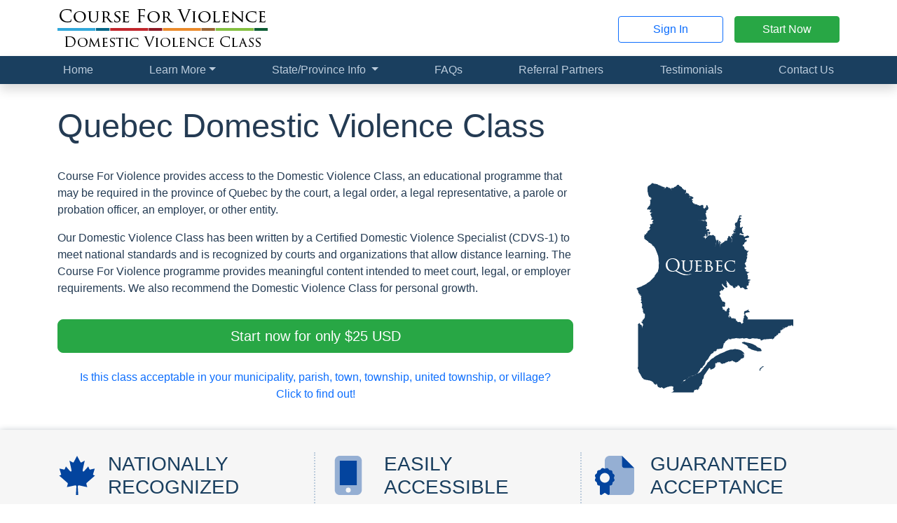

--- FILE ---
content_type: text/html; charset=utf-8
request_url: https://courseforviolence.com/canada/QC
body_size: 20954
content:
<!doctype html>
<html lang="en-US">

<head>
    <meta charset="utf-8">
    <meta name="viewport" content="width=device-width, initial-scale=1">

    <title>
        
                    Course For Violence
        </title>

    <link rel="stylesheet" href="https://nalearning.org/css/app.css?id=d42eb4b40cd14cf4eeff9b525491dd28">

    <!-- Livewire Styles --><style >[wire\:loading][wire\:loading], [wire\:loading\.delay][wire\:loading\.delay], [wire\:loading\.inline-block][wire\:loading\.inline-block], [wire\:loading\.inline][wire\:loading\.inline], [wire\:loading\.block][wire\:loading\.block], [wire\:loading\.flex][wire\:loading\.flex], [wire\:loading\.table][wire\:loading\.table], [wire\:loading\.grid][wire\:loading\.grid], [wire\:loading\.inline-flex][wire\:loading\.inline-flex] {display: none;}[wire\:loading\.delay\.none][wire\:loading\.delay\.none], [wire\:loading\.delay\.shortest][wire\:loading\.delay\.shortest], [wire\:loading\.delay\.shorter][wire\:loading\.delay\.shorter], [wire\:loading\.delay\.short][wire\:loading\.delay\.short], [wire\:loading\.delay\.default][wire\:loading\.delay\.default], [wire\:loading\.delay\.long][wire\:loading\.delay\.long], [wire\:loading\.delay\.longer][wire\:loading\.delay\.longer], [wire\:loading\.delay\.longest][wire\:loading\.delay\.longest] {display: none;}[wire\:offline][wire\:offline] {display: none;}[wire\:dirty]:not(textarea):not(input):not(select) {display: none;}:root {--livewire-progress-bar-color: #2299dd;}[x-cloak] {display: none !important;}[wire\:cloak] {display: none !important;}dialog#livewire-error::backdrop {background-color: rgba(0, 0, 0, .6);}</style>

    
    
    <script defer src="https://nalearning.org/js/app.js?id=d8e65f03a756613e14c9c73612e053ce"></script>

    
    <script defer src="/vendor/fontawesome/fontawesome.js?id=b103e4bf059540eb96802ac91a301c83"></script>

        <!-- Google Ads -->
    <script async
            src="https://www.googletagmanager.com/gtag/js?id=AW-969292412"></script>
    <script>
        window.dataLayer = window.dataLayer || [];

        function gtag()
        {
            dataLayer.push(arguments);
        }

        gtag('set', 'linker', {
            'domains': ['courseforviolence.com', 'nalearning.org'],
            'accept_incoming': true,
            'decorate_forms': true
        });

        gtag('js', new Date());

        gtag(
            'config',
            'AW-969292412',
            {'allow_enhanced_conversions': true}
        );
    </script>
    <!-- Google Analytics -->
    <script async
            src="https://www.googletagmanager.com/gtag/js?id=G-LMPCDWKDH2"></script>
    <script>
        window.dataLayer = window.dataLayer || [];

        function gtag()
        {
            dataLayer.push(arguments);
        }

        gtag('js', new Date());

        gtag(
            'config',
            'G-LMPCDWKDH2',
            {'allow_enhanced_conversions': true}
        );
    </script>
    <!-- Bing Analytics -->
    <script>
        (function (w, d, t, r, u) {
            var f, n, i;
            w[u] = w[u] || [], f = function () {
                var o = {ti: "4045927"};
                o.q = w[u], w[u] = new UET(o), w[u].push("pageLoad")
            }, n = d.createElement(t), n.src = r, n.async = 1, n.onload = n.onreadystatechange = function () {
                var s = this.readyState;
                s && s !== "loaded" && s !== "complete" || (f(), n.onload = n.onreadystatechange = null)
            }, i = d.getElementsByTagName(t)[0], i.parentNode.insertBefore(n, i)
        })(window, document, "script", "//bat.bing.com/bat.js", "uetq");
    </script>
    <noscript>
        <img src="//bat.bing.com/action/0?ti=4045927&Ver=2"
             height="0"
             width="0"
             style="display:none;
                 visibility: hidden;">
    </noscript>
            <script type="application/ld+json">
        {
            "@context": "https://schema.org",
            "@type": "Course",
            "name": "Quebec Domestic Violence Class",
            "provider": {
                "@type": "EducationalOrganization",
                "name": "Course For Violence",
                "sameAs": "https://courseforviolence.com"
            },
            "description": "<p>Course For Violence provides access to the Domestic Violence Class, an educational programme that may be
        required in the province of Quebec by the court, a legal order, a legal representative,
        a parole or probation officer, an employer, or other entity.
    </p>


    <p>Our Domestic Violence Class has been written by a Certified Domestic Violence Specialist (CDVS-1) to meet national
        standards and is recognized by courts and organizations that allow distance learning. The
        Course For Violence programme provides meaningful content intended to meet court, legal, or employer
        requirements. We also recommend the Domestic Violence Class for personal growth.
    </p>
",
            "audience": {
                "geographicArea": {
                    "@type": "AdministrativeArea",
                    "name": "Quebec"
                }
            },
            "isAccessibleForFree": "False",
            "inLanguage": "en",
            "educationalCredentialAwarded": "Course For Violence Certificate of Completion",
            "hasCourseInstance": [
                    {
                "@type": "CourseInstance",
                "name": "4-hour Domestic Violence Class",
                    "description": "An online 4-hour Domestic Violence Class.",
                    "courseMode": [
                        "online",
                        "distance learning"
                    ],
                    "startDate": "2020-01-01",
                    "duration": "T4H",
                    "image": "https://nalearning.org/img/logos/violence.png",
                    "offers": {
                        "@type": "Offer",
                        "price": "25.00",
                        "priceCurrency": "USD",
                        "url": "https://courseforviolence.com/canada/QC",
                        "availability": "OnlineOnly",
                        "validFrom": "2026-01-01"
                    },
                    "location": {
                        "@type": "Place",
                        "name": "Online only",
                        "address": {
                            "@type": "PostalAddress",
                            "addressRegion": "Quebec",
                            "addressCountry": "Canada",
                            "name": "Online only"
                        }
                    }
                }
                            ,
                                {
                "@type": "CourseInstance",
                "name": "8-hour Domestic Violence Class",
                    "description": "An online 8-hour Domestic Violence Class.",
                    "courseMode": [
                        "online",
                        "distance learning"
                    ],
                    "startDate": "2020-01-01",
                    "duration": "T8H",
                    "image": "https://nalearning.org/img/logos/violence.png",
                    "offers": {
                        "@type": "Offer",
                        "price": "45.00",
                        "priceCurrency": "USD",
                        "url": "https://courseforviolence.com/canada/QC",
                        "availability": "OnlineOnly",
                        "validFrom": "2026-01-01"
                    },
                    "location": {
                        "@type": "Place",
                        "name": "Online only",
                        "address": {
                            "@type": "PostalAddress",
                            "addressRegion": "Quebec",
                            "addressCountry": "Canada",
                            "name": "Online only"
                        }
                    }
                }
                            ,
                                {
                "@type": "CourseInstance",
                "name": "12-hour Domestic Violence Class",
                    "description": "An online 12-hour Domestic Violence Class.",
                    "courseMode": [
                        "online",
                        "distance learning"
                    ],
                    "startDate": "2020-01-01",
                    "duration": "T12H",
                    "image": "https://nalearning.org/img/logos/violence.png",
                    "offers": {
                        "@type": "Offer",
                        "price": "65.00",
                        "priceCurrency": "USD",
                        "url": "https://courseforviolence.com/canada/QC",
                        "availability": "OnlineOnly",
                        "validFrom": "2026-01-01"
                    },
                    "location": {
                        "@type": "Place",
                        "name": "Online only",
                        "address": {
                            "@type": "PostalAddress",
                            "addressRegion": "Quebec",
                            "addressCountry": "Canada",
                            "name": "Online only"
                        }
                    }
                }
                            ,
                                {
                "@type": "CourseInstance",
                "name": "16-hour Domestic Violence Class",
                    "description": "An online 16-hour Domestic Violence Class.",
                    "courseMode": [
                        "online",
                        "distance learning"
                    ],
                    "startDate": "2020-01-01",
                    "duration": "T16H",
                    "image": "https://nalearning.org/img/logos/violence.png",
                    "offers": {
                        "@type": "Offer",
                        "price": "85.00",
                        "priceCurrency": "USD",
                        "url": "https://courseforviolence.com/canada/QC",
                        "availability": "OnlineOnly",
                        "validFrom": "2026-01-01"
                    },
                    "location": {
                        "@type": "Place",
                        "name": "Online only",
                        "address": {
                            "@type": "PostalAddress",
                            "addressRegion": "Quebec",
                            "addressCountry": "Canada",
                            "name": "Online only"
                        }
                    }
                }
                            ]
    }
    </script>
    <script defer src="https://nalearning.org/js/website.js?id=cebd3ef16f5e05b2079d0bd15187d26b"></script>

    <link rel="icon" type="image/png" sizes="192x192" href="/favicon.png">
</head>

<body  class="website"  >
    
    <header class="header sticky-md-top pt-1">
        <div class="container py-2">
            <div class="row align-items-center">
                    <div class="col-12 col-md-6 text-center text-md-start">
        <a href="https://courseforviolence.com">
            <img src="https://nalearning.org/img/logos/violence.png" alt="Course For Violence logo" class="img-fluid" width="300" height="60"
         srcset="https://nalearning.org/img/logos/violence.png 1x, https://nalearning.org/img/logos/violence@2x.png 2x, https://nalearning.org/img/logos/violence@3x.png 3x" loading="lazy">
        </a>
    </div>

    <div class="col d-none d-md-flex align-items-center justify-content-end">
        <a href="https://nalearning.org/login/violence" class="btn btn-outline-primary" target="_blank">Sign In</a>

        <a href="https://nalearning.org/student/register?b=violence" class="btn btn-success ms-3" target="_blank">Start Now</a>
    </div>
            </div>
        </div>
    </header>

    
    <nav class="navbar navbar-nali navbar-expand-md py-md-0
                shadow sticky-top">
        <div class="container">
            <a href="#" class="navbar-brand d-md-none ">
                Course For Violence
            </a>

            <button class="navbar-toggler " type="button"
                    data-bs-toggle="collapse" data-bs-target="#navbarNav"
                    aria-controls="navbarNav" aria-expanded="false" aria-label="Toggle navigation">
                Menu
                <i class="fa-fw fa-regular fa-bars" aria-hidden="true"></i>            </button>

            <div class="collapse navbar-collapse" id="navbarNav">
                <ul class="navbar-nav w-100">
                                    <span class="d-md-flex justify-content-md-between flex-md-grow-1">

<li class="nav-item">
    <a href="https://courseforviolence.com" class="nav-link">Home</a>
</li>


<li class="nav-item dropdown">
    <a class="nav-link dropdown-toggle"
       href="#"
       id="navbarDropdownMenuLink"
       data-bs-toggle="dropdown"
       aria-haspopup="true"
       aria-expanded="false">Learn More</a>
    <div class="dropdown-menu" aria-labelledby="navbarDropdownMenuLink">
        <a href="https://courseforviolence.com/about-the-course" class="dropdown-item">About the Course</a>

        <a href="https://courseforviolence.com/about-the-instructor" class="dropdown-item">About the
            Instructor</a>

        <a href="https://courseforviolence.com/about-us" class="dropdown-item">About Us</a>

        <a href="https://courseforviolence.com/frequently-asked-questions" class="dropdown-item d-none d-md-inline-block d-lg-none">
            Frequently Asked Questions
        </a>
    </div>
</li>


    <li class="nav-item dropdown">
    <a class="nav-link dropdown-toggle"
       href="#"
       id="regionDropdownLink"
       data-bs-toggle="dropdown"
       aria-haspopup="true"
       aria-expanded="false">State/Province Info </a>
    <div class="dropdown-menu" aria-labelledby="regionDropdownLink">
        <a class="dropdown-item" href="https://courseforviolence.com/states">United States</a>

        <a class="dropdown-item" href="https://courseforviolence.com/canada">Canada</a>
    </div>
</li>


<li class="nav-item">
    <a href="https://courseforviolence.com/frequently-asked-questions" class="nav-link d-md-none d-lg-inline-block">
        <span class="d-lg-none">Frequently Asked Questions</span>

        <span class="d-none d-lg-inline-block">FAQs</span>
    </a>
</li>


<li class="nav-item">
    <a href="https://courseforviolence.com/referral-partners" class="nav-link">Referral Partners</a>
</li>


            <li class="nav-item">
        <a href="https://courseforviolence.com/testimonials" class="nav-link">Testimonials</a>
    </li>
    
    
<li class="nav-item">
    <a href="https://courseforviolence.com/contact-us" class="nav-link">Contact Us</a>
</li>
</span>            
    <div class="d-grid gap-3 my-3 d-md-none">
        <a href="https://nalearning.org/login/violence"
           class="btn btn-info"
           target="_blank">Sign In</a>

        <a href="https://nalearning.org/student/register?b=violence"
           class="btn btn-success"
           target="_blank">Start Now</a>
    </div>
                </ul>
            </div>
        </div>
    </nav>

    
        

    <div class="container"></div>
        

    <section class="container hero mb-4">
    <h1>Quebec Domestic Violence Class</h1>

            <div class="row align-items-center">
            <div class="col-12 col-lg-8">
                <div class="float-end d-lg-none">
                    <img src="https://nalearning.org/img/regions/QC.png"
         srcset="https://nalearning.org/img/regions/QC.png 1x,
                 https://nalearning.org/img/regions/QC@2x.png 2x,
                 https://nalearning.org/img/regions/QC@3x.png 3x"
         alt="Quebec"
            class="region-img"/>
                </div>

                <p>Course For Violence provides access to the Domestic Violence Class, an educational programme that may be
        required in the province of Quebec by the court, a legal order, a legal representative,
        a parole or probation officer, an employer, or other entity.
    </p>


    <p>Our Domestic Violence Class has been written by a Certified Domestic Violence Specialist (CDVS-1) to meet national
        standards and is recognized by courts and organizations that allow distance learning. The
        Course For Violence programme provides meaningful content intended to meet court, legal, or employer
        requirements. We also recommend the Domestic Violence Class for personal growth.
    </p>

                                        <div class="d-flex flex-column mt-4">
        <a href="https://nalearning.org/student/register?b=violence" class="btn btn-block btn-success btn-lg flex-grow-1"
           target="_blank">Start now for only $25 USD
        </a>

                    <a class="btn btn-link flex-grow-1 mt-3" href="#areaList">Is this class acceptable in your
                municipality, parish, town, township, united township, or village? Click to find out!</a>
            </div>
                            </div>

            <div class="d-none d-lg-flex col-lg-4 justify-content-center">
                <img src="https://nalearning.org/img/regions/QC.png"
         srcset="https://nalearning.org/img/regions/QC.png 1x,
                 https://nalearning.org/img/regions/QC@2x.png 2x,
                 https://nalearning.org/img/regions/QC@3x.png 3x"
         alt="Quebec"
            class="region-img"/>
            </div>
        </div>

            </section>
    

    <section class="benefit-section">
    <div class="container">
        <div class="row">
            
            <div class="col-md-4 benefit">
                                                            <h2><i class="fa-brands fa-canadian-maple-leaf"></i> Nationally
    <br>
    Recognized
</h2>

<p>
    This online Domestic Violence Class is recognized throughout Canada and

            satisfies court, legal, and employment requirements.
    </p>

<img src="https://nalearning.org/img/badges/accepted.png" alt="Accepted" class="benefit-badge"
         srcset="https://nalearning.org/img/badges/accepted.png 1x, https://nalearning.org/img/badges/accepted@2x.png 2x" loading="lazy">

<p>        Our course instructor is a Certified Domestic Violence Specialist (CDVS-1), a Certified Anger Management Specialist (CAMS-1), a Certified Pretrial Services Professional (CPSP), and a Certified Treatment Provider registered by the National Association of Court Approved Treatment Providers (NACATP).
        <a href="https://courseforviolence.com/about-the-instructor">View our Course Instructor's credentials and
            designations</a>.
        </p>
                                                </div>

            
            <div class="col-md-4 benefit">
                                                            <h2>
    <i class="fa-fw fa-duotone fa-mobile-screen-button" aria-hidden="true"></i>    Easily
    <br>
    Accessible
</h2>

<p>Our Domestic Violence Class is 100% online and self-paced,
    which allows you to start and stop at any time and as often as necessary to accommodate your schedule.
</p>

<p>The course can also be taken on any device that has access to the
    Internet:
</p>

<ul class="list-mb-2 fa-ul">
    <li>
        <span class="fa-li">
            <i class="fa-fw fa-solid fa-desktop" aria-hidden="true"></i>        </span> Desktop computers
    </li>
    <li>
        <span class="fa-li">
            <i class="fa-fw fa-solid fa-laptop" aria-hidden="true"></i>        </span> Laptop computers
    </li>
    <li>
        <span class="fa-li">
            <i class="fa-fw fa-solid fa-tablet-screen-button" aria-hidden="true"></i>        </span> Tablets
    </li>
    <li>
        <span class="fa-li">
            <i class="fa-fw fa-solid fa-mobile-screen-button" aria-hidden="true"></i>        </span> Smart phones
    </li>
</ul>

<p>You can even start on one device and continue on another!</p>                                                </div>

            
            <div class="col-md-4 benefit">
                                                            <h2>
    <i class="fa-fw fa-duotone fa-file-certificate" aria-hidden="true"></i>    Guaranteed
    <br>
    Acceptance
</h2>

<p>Your Domestic Violence Class certificate comes backed by a 100% money-back guarantee.</p>

<img src="https://nalearning.org/img/website/cert-guarantee-badge.png" alt="Certificate Acceptance Guaranteed" class="my-4 mx-auto d-block" width="210" height="165"
         srcset="https://nalearning.org/img/website/cert-guarantee-badge.png 1x, https://nalearning.org/img/website/cert-guarantee-badge@2x.png 2x, https://nalearning.org/img/website/cert-guarantee-badge@3x.png 3x" loading="lazy">

<p>If your certificate is not accepted for any reason,
    <a href="https://courseforviolence.com/contact-us">contact us</a> and let us know. We will refund you the full
    price of the course.
</p>                                                </div>
        </div>

            </div>
</section>
    

    <section class="container mb-4">
    <h2 class="mb-3 d-flex align-items-center">
        <i class="fa-fw fa-regular fa-square-dollar text-success fs-1 me-3" aria-hidden="true"></i>        Lowest Price Guarantee
    </h2>
    <p>
                    Starting at only
                $25 USD, we offer the lowest priced Domestic Violence Class with absolutely no hidden fees; guaranteed!
        If you find a similar course for a lesser price, we'll beat it! Just
        <a href="https://courseforviolence.com/contact-us">contact us and let us know</a>. It's that simple!
    </p>

    
            
        <table class="table table-flip shadow border mb-4 table-lg">
            <thead>
            <tr>
                <th>Course duration</th>
                <th>Total price</th>
                <th>Start now</th>
            </tr>
            </thead>
            <tbody>
                                                <tr>
                    
                    <td data-title="Course duration" style="min-width: 35%;" class="align-middle">
                        4 hours
                                            </td>

                    
                    <td data-title="Total price" class="align-middle">$25.00 USD</td>

                    
                    <td data-title="Start now" style="min-width: 40%;">
                        <a href="https://nalearning.org/student/register?b=violence"
                           class="btn btn-info d-block text-start my-2 my-md-0"
                           target="_blank"> Start your
                            <strong>4-hour</strong> course now</a>
                    </td>
                </tr>
                                                <tr>
                    
                    <td data-title="Course duration" style="min-width: 35%;" class="align-middle">
                        8 hours
                                            </td>

                    
                    <td data-title="Total price" class="align-middle">$45.00 USD</td>

                    
                    <td data-title="Start now" style="min-width: 40%;">
                        <a href="https://nalearning.org/student/register?b=violence"
                           class="btn btn-info d-block text-start my-2 my-md-0"
                           target="_blank"> Start your
                            <strong>8-hour</strong> course now</a>
                    </td>
                </tr>
                                                <tr>
                    
                    <td data-title="Course duration" style="min-width: 35%;" class="align-middle">
                        12 hours
                                            </td>

                    
                    <td data-title="Total price" class="align-middle">$65.00 USD</td>

                    
                    <td data-title="Start now" style="min-width: 40%;">
                        <a href="https://nalearning.org/student/register?b=violence"
                           class="btn btn-info d-block text-start my-2 my-md-0"
                           target="_blank"> Start your
                            <strong>12-hour</strong> course now</a>
                    </td>
                </tr>
                                                <tr>
                    
                    <td data-title="Course duration" style="min-width: 35%;" class="align-middle">
                        16 hours
                                            </td>

                    
                    <td data-title="Total price" class="align-middle">$85.00 USD</td>

                    
                    <td data-title="Start now" style="min-width: 40%;">
                        <a href="https://nalearning.org/student/register?b=violence"
                           class="btn btn-info d-block text-start my-2 my-md-0"
                           target="_blank"> Start your
                            <strong>16-hour</strong> course now</a>
                    </td>
                </tr>
                        </tbody>
        </table>
        

    <p class="mb-0"><strong><em>The course price includes
                                    an enrollment verification letter and your certificate of completion.
                            </em></strong> We do not charge additional fees for providing these documents.
    </p>

    </section>

    

    <section class="other-benefits">
    <div class="container">
        <h2 class="mb-4">Other benefits include...</h2>

        <div class="fs-5 d-flex align-items-center mb-3">
            <i class="fa-fw fa-solid fa-file-lines fa-fw me-3" aria-hidden="true"></i>            <p>Free enrollment confirmation letter.
                                    <span class="d-inline-block">
                             (<a href="https://nalearning.org/docs/samples/violence_enrollment_letter.pdf" target="_blank">View a sample</a>)
                        </span>
                </p>
        </div>

        <div class="fs-5 d-flex mb-3 align-items-center">
            <i class="fa-fw fa-solid fa-inbox-in fa-fw me-3" aria-hidden="true"></i>            <p>Free certificate of completion sent via email.
                                    <span class="d-inline-block">
                            (<a href="https://nalearning.org/docs/samples/violence_certificate.pdf" target="_blank">View a sample</a>)
                        </span>
                </p>
        </div>

        <div class="fs-5 d-flex align-items-center mb-3">
            <i class="fa-fw fa-solid fa-certificate fa-fw me-3" aria-hidden="true"></i>            <p>Instant certificate upon completion of course requirements; 24 hours a day, 7 days a week.</p>
        </div>

        <div class="fs-5 d-flex align-items-center">
                            <i class="fa-fw fa-solid fa-pen-slash fa-fw me-3" aria-hidden="true"></i>                <p>No tests. You cannot fail the course!</p>
                    </div>
    </div>
</section>
    

    <section id="altNames" class="pb-4 mb-4 border-bottom border-5">
        <div class="container">
            <h2 class="mb-3">Is this the class I am required to take?</h2>

            <p>The Domestic Violence Class has a number of different names but they all reference the same class requirement.
                If you have been instructed to take any one of the following classes then our
                online Domestic Violence Class may satisfy that requirement:
            </p>

            <div class="row g-3 row-cols-1 row-cols-sm-2 row-cols-xl-3">
                                    <div class="col d-flex align-items-center">
                        <i class="fa-fw fa-regular fa-thumbs-up me-2" aria-hidden="true"></i>                        Abuse Awareness Class
                    </div>
                                    <div class="col d-flex align-items-center">
                        <i class="fa-fw fa-regular fa-thumbs-up me-2" aria-hidden="true"></i>                        Abusive Partner Intervention Program
                    </div>
                                    <div class="col d-flex align-items-center">
                        <i class="fa-fw fa-regular fa-thumbs-up me-2" aria-hidden="true"></i>                        Alternatives to Violence (AVP) Training
                    </div>
                                    <div class="col d-flex align-items-center">
                        <i class="fa-fw fa-regular fa-thumbs-up me-2" aria-hidden="true"></i>                        Anti-violence Training
                    </div>
                                    <div class="col d-flex align-items-center">
                        <i class="fa-fw fa-regular fa-thumbs-up me-2" aria-hidden="true"></i>                        Assault and Battery Class
                    </div>
                                    <div class="col d-flex align-items-center">
                        <i class="fa-fw fa-regular fa-thumbs-up me-2" aria-hidden="true"></i>                        DV Class
                    </div>
                                    <div class="col d-flex align-items-center">
                        <i class="fa-fw fa-regular fa-thumbs-up me-2" aria-hidden="true"></i>                        DV Course
                    </div>
                                    <div class="col d-flex align-items-center">
                        <i class="fa-fw fa-regular fa-thumbs-up me-2" aria-hidden="true"></i>                        DV Training
                    </div>
                                    <div class="col d-flex align-items-center">
                        <i class="fa-fw fa-regular fa-thumbs-up me-2" aria-hidden="true"></i>                        DVRP Class
                    </div>
                                    <div class="col d-flex align-items-center">
                        <i class="fa-fw fa-regular fa-thumbs-up me-2" aria-hidden="true"></i>                        Dating Violence Class
                    </div>
                                    <div class="col d-flex align-items-center">
                        <i class="fa-fw fa-regular fa-thumbs-up me-2" aria-hidden="true"></i>                        Domestic Abuse Advocate Class
                    </div>
                                    <div class="col d-flex align-items-center">
                        <i class="fa-fw fa-regular fa-thumbs-up me-2" aria-hidden="true"></i>                        Domestic Abuse Class
                    </div>
                                    <div class="col d-flex align-items-center">
                        <i class="fa-fw fa-regular fa-thumbs-up me-2" aria-hidden="true"></i>                        Domestic Abuse Course
                    </div>
                                    <div class="col d-flex align-items-center">
                        <i class="fa-fw fa-regular fa-thumbs-up me-2" aria-hidden="true"></i>                        Domestic Assault Course
                    </div>
                                    <div class="col d-flex align-items-center">
                        <i class="fa-fw fa-regular fa-thumbs-up me-2" aria-hidden="true"></i>                        Domestic Violence 101
                    </div>
                                    <div class="col d-flex align-items-center">
                        <i class="fa-fw fa-regular fa-thumbs-up me-2" aria-hidden="true"></i>                        Domestic Violence Accountability Program (DVAP) Class
                    </div>
                                    <div class="col d-flex align-items-center">
                        <i class="fa-fw fa-regular fa-thumbs-up me-2" aria-hidden="true"></i>                        Domestic Violence Course
                    </div>
                                    <div class="col d-flex align-items-center">
                        <i class="fa-fw fa-regular fa-thumbs-up me-2" aria-hidden="true"></i>                        Domestic Violence Education Program
                    </div>
                                    <div class="col d-flex align-items-center">
                        <i class="fa-fw fa-regular fa-thumbs-up me-2" aria-hidden="true"></i>                        Domestic Violence Intervention Course
                    </div>
                                    <div class="col d-flex align-items-center">
                        <i class="fa-fw fa-regular fa-thumbs-up me-2" aria-hidden="true"></i>                        Domestic Violence Intervention Program (DVIP)
                    </div>
                                    <div class="col d-flex align-items-center">
                        <i class="fa-fw fa-regular fa-thumbs-up me-2" aria-hidden="true"></i>                        Domestic Violence Non-Offenders Class
                    </div>
                                    <div class="col d-flex align-items-center">
                        <i class="fa-fw fa-regular fa-thumbs-up me-2" aria-hidden="true"></i>                        Domestic Violence Offenders Class
                    </div>
                                    <div class="col d-flex align-items-center">
                        <i class="fa-fw fa-regular fa-thumbs-up me-2" aria-hidden="true"></i>                        Domestic Violence Perpetrator Course
                    </div>
                                    <div class="col d-flex align-items-center">
                        <i class="fa-fw fa-regular fa-thumbs-up me-2" aria-hidden="true"></i>                        Domestic Violence Prevention Training
                    </div>
                                    <div class="col d-flex align-items-center">
                        <i class="fa-fw fa-regular fa-thumbs-up me-2" aria-hidden="true"></i>                        Domestic Violence Recovery Program
                    </div>
                                    <div class="col d-flex align-items-center">
                        <i class="fa-fw fa-regular fa-thumbs-up me-2" aria-hidden="true"></i>                        Domestic Violence Survivors Class
                    </div>
                                    <div class="col d-flex align-items-center">
                        <i class="fa-fw fa-regular fa-thumbs-up me-2" aria-hidden="true"></i>                        Domestic Violence Training
                    </div>
                                    <div class="col d-flex align-items-center">
                        <i class="fa-fw fa-regular fa-thumbs-up me-2" aria-hidden="true"></i>                        Family Violence Class
                    </div>
                                    <div class="col d-flex align-items-center">
                        <i class="fa-fw fa-regular fa-thumbs-up me-2" aria-hidden="true"></i>                        Family Violence Course
                    </div>
                                    <div class="col d-flex align-items-center">
                        <i class="fa-fw fa-regular fa-thumbs-up me-2" aria-hidden="true"></i>                        Family Violence Intervention Class
                    </div>
                                    <div class="col d-flex align-items-center">
                        <i class="fa-fw fa-regular fa-thumbs-up me-2" aria-hidden="true"></i>                        Intimate Partner Abuse Education
                    </div>
                                    <div class="col d-flex align-items-center">
                        <i class="fa-fw fa-regular fa-thumbs-up me-2" aria-hidden="true"></i>                        Intimate Partner Abuse Education Program
                    </div>
                                    <div class="col d-flex align-items-center">
                        <i class="fa-fw fa-regular fa-thumbs-up me-2" aria-hidden="true"></i>                        Intimate Partner Violence (IPV) Education 
                    </div>
                                    <div class="col d-flex align-items-center">
                        <i class="fa-fw fa-regular fa-thumbs-up me-2" aria-hidden="true"></i>                        Lateral Violence Training
                    </div>
                                    <div class="col d-flex align-items-center">
                        <i class="fa-fw fa-regular fa-thumbs-up me-2" aria-hidden="true"></i>                        Management of Assaultive Behavior (MAB) Course
                    </div>
                                    <div class="col d-flex align-items-center">
                        <i class="fa-fw fa-regular fa-thumbs-up me-2" aria-hidden="true"></i>                        Men&#039;s Nonviolence Class
                    </div>
                                    <div class="col d-flex align-items-center">
                        <i class="fa-fw fa-regular fa-thumbs-up me-2" aria-hidden="true"></i>                        Parenting Without Violence (PwV) Class
                    </div>
                                    <div class="col d-flex align-items-center">
                        <i class="fa-fw fa-regular fa-thumbs-up me-2" aria-hidden="true"></i>                        Parenting Without Violence (PwV) Course
                    </div>
                                    <div class="col d-flex align-items-center">
                        <i class="fa-fw fa-regular fa-thumbs-up me-2" aria-hidden="true"></i>                        Partner Abuse Intervention Program (PAIP) Class
                    </div>
                                    <div class="col d-flex align-items-center">
                        <i class="fa-fw fa-regular fa-thumbs-up me-2" aria-hidden="true"></i>                        Partner Assault Response (PAR) Program
                    </div>
                                    <div class="col d-flex align-items-center">
                        <i class="fa-fw fa-regular fa-thumbs-up me-2" aria-hidden="true"></i>                        Relationship Violence Prevention Program
                    </div>
                                    <div class="col d-flex align-items-center">
                        <i class="fa-fw fa-regular fa-thumbs-up me-2" aria-hidden="true"></i>                        Spousal Abuse Class
                    </div>
                                    <div class="col d-flex align-items-center">
                        <i class="fa-fw fa-regular fa-thumbs-up me-2" aria-hidden="true"></i>                        Stop DV Class
                    </div>
                                    <div class="col d-flex align-items-center">
                        <i class="fa-fw fa-regular fa-thumbs-up me-2" aria-hidden="true"></i>                        Stop the Violence Class
                    </div>
                                    <div class="col d-flex align-items-center">
                        <i class="fa-fw fa-regular fa-thumbs-up me-2" aria-hidden="true"></i>                        Understanding Violence Course
                    </div>
                                    <div class="col d-flex align-items-center">
                        <i class="fa-fw fa-regular fa-thumbs-up me-2" aria-hidden="true"></i>                        Victim Advocates Course
                    </div>
                                    <div class="col d-flex align-items-center">
                        <i class="fa-fw fa-regular fa-thumbs-up me-2" aria-hidden="true"></i>                        Victim Awareness Class
                    </div>
                                    <div class="col d-flex align-items-center">
                        <i class="fa-fw fa-regular fa-thumbs-up me-2" aria-hidden="true"></i>                        Victim Awareness Course
                    </div>
                                    <div class="col d-flex align-items-center">
                        <i class="fa-fw fa-regular fa-thumbs-up me-2" aria-hidden="true"></i>                        Victim Impact Class
                    </div>
                                    <div class="col d-flex align-items-center">
                        <i class="fa-fw fa-regular fa-thumbs-up me-2" aria-hidden="true"></i>                        Victim Impact Course
                    </div>
                                    <div class="col d-flex align-items-center">
                        <i class="fa-fw fa-regular fa-thumbs-up me-2" aria-hidden="true"></i>                        Violence Class
                    </div>
                                    <div class="col d-flex align-items-center">
                        <i class="fa-fw fa-regular fa-thumbs-up me-2" aria-hidden="true"></i>                        Violence Course
                    </div>
                                    <div class="col d-flex align-items-center">
                        <i class="fa-fw fa-regular fa-thumbs-up me-2" aria-hidden="true"></i>                        Violence Prevention Course
                    </div>
                                    <div class="col d-flex align-items-center">
                        <i class="fa-fw fa-regular fa-thumbs-up me-2" aria-hidden="true"></i>                        Violence Reduction Program
                    </div>
                            </div>
        </div>
    </section>

    

    <section class="container mb-4" id="areaList">
        <h2 class="mb-3">Is this distance learning programme (online class) acceptable in my
            municipality, parish, town, township, united township, or village?</h2>

                        <p>In some cases the court or rules of a particular municipality, parish, town, township, united township, or village may disallow
                    distance learning. This means that the Domestic Violence Class cannot be taken with an online provider.
                    Below is a listing of every municipality, parish, town, township, united township, or village in the province
                    of Quebec. Those <span class="text-danger">displayed in red</span> and with an
                    <i class="fa-fw fa-solid fa-circle-xmark text-danger" aria-hidden="true"></i>                    are specifically known to reject certificates from distance learning providers:
                </p>
        

                                    <h3 class="fw-normal">Municipalities</h3>
                <div class="bg-light border rounded p-3 mb-3">
                    <div class="row g-3 row-cols-1 row-cols-sm-2 row-cols-lg-3 row-cols-xl-4 row-cols-xxl-5">
                                                                                    <div class="col text-success">
                                    <i class="fa-fw fa-solid fa-circle-check text-success" aria-hidden="true"></i>                                    Adstock
                                </div>
                                                                                                                <div class="col text-success">
                                    <i class="fa-fw fa-solid fa-circle-check text-success" aria-hidden="true"></i>                                    Aguanish
                                </div>
                                                                                                                <div class="col text-success">
                                    <i class="fa-fw fa-solid fa-circle-check text-success" aria-hidden="true"></i>                                    Albanel
                                </div>
                                                                                                                <div class="col text-success">
                                    <i class="fa-fw fa-solid fa-circle-check text-success" aria-hidden="true"></i>                                    Albertville
                                </div>
                                                                                                                <div class="col text-success">
                                    <i class="fa-fw fa-solid fa-circle-check text-success" aria-hidden="true"></i>                                    Alleyn-et-Cawood
                                </div>
                                                                                                                <div class="col text-success">
                                    <i class="fa-fw fa-solid fa-circle-check text-success" aria-hidden="true"></i>                                    Ange-Gardien
                                </div>
                                                                                                                <div class="col text-success">
                                    <i class="fa-fw fa-solid fa-circle-check text-success" aria-hidden="true"></i>                                    Armagh
                                </div>
                                                                                                                <div class="col text-success">
                                    <i class="fa-fw fa-solid fa-circle-check text-success" aria-hidden="true"></i>                                    Ascot Corner
                                </div>
                                                                                                                <div class="col text-success">
                                    <i class="fa-fw fa-solid fa-circle-check text-success" aria-hidden="true"></i>                                    Aston-Jonction
                                </div>
                                                                                                                <div class="col text-success">
                                    <i class="fa-fw fa-solid fa-circle-check text-success" aria-hidden="true"></i>                                    Auclair
                                </div>
                                                                                                                <div class="col text-success">
                                    <i class="fa-fw fa-solid fa-circle-check text-success" aria-hidden="true"></i>                                    Audet
                                </div>
                                                                                                                <div class="col text-success">
                                    <i class="fa-fw fa-solid fa-circle-check text-success" aria-hidden="true"></i>                                    Austin
                                </div>
                                                                                                                <div class="col text-success">
                                    <i class="fa-fw fa-solid fa-circle-check text-success" aria-hidden="true"></i>                                    Authier
                                </div>
                                                                                                                <div class="col text-success">
                                    <i class="fa-fw fa-solid fa-circle-check text-success" aria-hidden="true"></i>                                    Authier-Nord
                                </div>
                                                                                                                <div class="col text-success">
                                    <i class="fa-fw fa-solid fa-circle-check text-success" aria-hidden="true"></i>                                    Baie-Johan-Beetz
                                </div>
                                                                                                                <div class="col text-success">
                                    <i class="fa-fw fa-solid fa-circle-check text-success" aria-hidden="true"></i>                                    Baie-Sainte-Catherine
                                </div>
                                                                                                                <div class="col text-success">
                                    <i class="fa-fw fa-solid fa-circle-check text-success" aria-hidden="true"></i>                                    Baie-des-Sables
                                </div>
                                                                                                                <div class="col text-success">
                                    <i class="fa-fw fa-solid fa-circle-check text-success" aria-hidden="true"></i>                                    Baie-du-Febvre
                                </div>
                                                                                                                <div class="col text-success">
                                    <i class="fa-fw fa-solid fa-circle-check text-success" aria-hidden="true"></i>                                    Barnston-Ouest
                                </div>
                                                                                                                <div class="col text-success">
                                    <i class="fa-fw fa-solid fa-circle-check text-success" aria-hidden="true"></i>                                    Barraute
                                </div>
                                                                                                                <div class="col text-success">
                                    <i class="fa-fw fa-solid fa-circle-check text-success" aria-hidden="true"></i>                                    Batiscan
                                </div>
                                                                                                                <div class="col text-success">
                                    <i class="fa-fw fa-solid fa-circle-check text-success" aria-hidden="true"></i>                                    Beaulac-Garthby
                                </div>
                                                                                                                <div class="col text-success">
                                    <i class="fa-fw fa-solid fa-circle-check text-success" aria-hidden="true"></i>                                    Beaumont
                                </div>
                                                                                                                <div class="col text-success">
                                    <i class="fa-fw fa-solid fa-circle-check text-success" aria-hidden="true"></i>                                    Belcourt
                                </div>
                                                                                                                <div class="col text-success">
                                    <i class="fa-fw fa-solid fa-circle-check text-success" aria-hidden="true"></i>                                    Berry
                                </div>
                                                                                                                <div class="col text-success">
                                    <i class="fa-fw fa-solid fa-circle-check text-success" aria-hidden="true"></i>                                    Berthier-sur-Mer
                                </div>
                                                                                                                <div class="col text-success">
                                    <i class="fa-fw fa-solid fa-circle-check text-success" aria-hidden="true"></i>                                    Biencourt
                                </div>
                                                                                                                <div class="col text-success">
                                    <i class="fa-fw fa-solid fa-circle-check text-success" aria-hidden="true"></i>                                    Blanc-Sablon
                                </div>
                                                                                                                <div class="col text-success">
                                    <i class="fa-fw fa-solid fa-circle-check text-success" aria-hidden="true"></i>                                    Blue Sea
                                </div>
                                                                                                                <div class="col text-success">
                                    <i class="fa-fw fa-solid fa-circle-check text-success" aria-hidden="true"></i>                                    Boileau
                                </div>
                                                                                                                <div class="col text-success">
                                    <i class="fa-fw fa-solid fa-circle-check text-success" aria-hidden="true"></i>                                    Bois-Franc
                                </div>
                                                                                                                <div class="col text-success">
                                    <i class="fa-fw fa-solid fa-circle-check text-success" aria-hidden="true"></i>                                    Boischatel
                                </div>
                                                                                                                <div class="col text-success">
                                    <i class="fa-fw fa-solid fa-circle-check text-success" aria-hidden="true"></i>                                    Bolton-Est
                                </div>
                                                                                                                <div class="col text-success">
                                    <i class="fa-fw fa-solid fa-circle-check text-success" aria-hidden="true"></i>                                    Bolton-Ouest
                                </div>
                                                                                                                <div class="col text-success">
                                    <i class="fa-fw fa-solid fa-circle-check text-success" aria-hidden="true"></i>                                    Bonne-Espérance
                                </div>
                                                                                                                <div class="col text-success">
                                    <i class="fa-fw fa-solid fa-circle-check text-success" aria-hidden="true"></i>                                    Bonsecours
                                </div>
                                                                                                                <div class="col text-success">
                                    <i class="fa-fw fa-solid fa-circle-check text-success" aria-hidden="true"></i>                                    Bouchette
                                </div>
                                                                                                                <div class="col text-success">
                                    <i class="fa-fw fa-solid fa-circle-check text-success" aria-hidden="true"></i>                                    Bowman
                                </div>
                                                                                                                <div class="col text-success">
                                    <i class="fa-fw fa-solid fa-circle-check text-success" aria-hidden="true"></i>                                    Brigham
                                </div>
                                                                                                                <div class="col text-success">
                                    <i class="fa-fw fa-solid fa-circle-check text-success" aria-hidden="true"></i>                                    Bristol
                                </div>
                                                                                                                <div class="col text-success">
                                    <i class="fa-fw fa-solid fa-circle-check text-success" aria-hidden="true"></i>                                    Bryson
                                </div>
                                                                                                                <div class="col text-success">
                                    <i class="fa-fw fa-solid fa-circle-check text-success" aria-hidden="true"></i>                                    Bury
                                </div>
                                                                                                                <div class="col text-success">
                                    <i class="fa-fw fa-solid fa-circle-check text-success" aria-hidden="true"></i>                                    Béarn
                                </div>
                                                                                                                <div class="col text-success">
                                    <i class="fa-fw fa-solid fa-circle-check text-success" aria-hidden="true"></i>                                    Bégin
                                </div>
                                                                                                                <div class="col text-success">
                                    <i class="fa-fw fa-solid fa-circle-check text-success" aria-hidden="true"></i>                                    Béthanie
                                </div>
                                                                                                                <div class="col text-success">
                                    <i class="fa-fw fa-solid fa-circle-check text-success" aria-hidden="true"></i>                                    Cacouna
                                </div>
                                                                                                                <div class="col text-success">
                                    <i class="fa-fw fa-solid fa-circle-check text-success" aria-hidden="true"></i>                                    Calixa-Lavallée
                                </div>
                                                                                                                <div class="col text-success">
                                    <i class="fa-fw fa-solid fa-circle-check text-success" aria-hidden="true"></i>                                    Campbell&#039;s Bay
                                </div>
                                                                                                                <div class="col text-success">
                                    <i class="fa-fw fa-solid fa-circle-check text-success" aria-hidden="true"></i>                                    Cantley
                                </div>
                                                                                                                <div class="col text-success">
                                    <i class="fa-fw fa-solid fa-circle-check text-success" aria-hidden="true"></i>                                    Cap-Saint-Ignace
                                </div>
                                                                                                                <div class="col text-success">
                                    <i class="fa-fw fa-solid fa-circle-check text-success" aria-hidden="true"></i>                                    Caplan
                                </div>
                                                                                                                <div class="col text-success">
                                    <i class="fa-fw fa-solid fa-circle-check text-success" aria-hidden="true"></i>                                    Cascapédia–Saint-Jules
                                </div>
                                                                                                                <div class="col text-success">
                                    <i class="fa-fw fa-solid fa-circle-check text-success" aria-hidden="true"></i>                                    Cayamant
                                </div>
                                                                                                                <div class="col text-success">
                                    <i class="fa-fw fa-solid fa-circle-check text-success" aria-hidden="true"></i>                                    Chambord
                                </div>
                                                                                                                <div class="col text-success">
                                    <i class="fa-fw fa-solid fa-circle-check text-success" aria-hidden="true"></i>                                    Champlain
                                </div>
                                                                                                                <div class="col text-success">
                                    <i class="fa-fw fa-solid fa-circle-check text-success" aria-hidden="true"></i>                                    Champneuf
                                </div>
                                                                                                                <div class="col text-success">
                                    <i class="fa-fw fa-solid fa-circle-check text-success" aria-hidden="true"></i>                                    Charette
                                </div>
                                                                                                                <div class="col text-success">
                                    <i class="fa-fw fa-solid fa-circle-check text-success" aria-hidden="true"></i>                                    Chartierville
                                </div>
                                                                                                                <div class="col text-success">
                                    <i class="fa-fw fa-solid fa-circle-check text-success" aria-hidden="true"></i>                                    Chazel
                                </div>
                                                                                                                <div class="col text-success">
                                    <i class="fa-fw fa-solid fa-circle-check text-success" aria-hidden="true"></i>                                    Chelsea
                                </div>
                                                                                                                <div class="col text-success">
                                    <i class="fa-fw fa-solid fa-circle-check text-success" aria-hidden="true"></i>                                    Chertsey
                                </div>
                                                                                                                <div class="col text-success">
                                    <i class="fa-fw fa-solid fa-circle-check text-success" aria-hidden="true"></i>                                    Chesterville
                                </div>
                                                                                                                <div class="col text-success">
                                    <i class="fa-fw fa-solid fa-circle-check text-success" aria-hidden="true"></i>                                    Chénéville
                                </div>
                                                                                                                <div class="col text-success">
                                    <i class="fa-fw fa-solid fa-circle-check text-success" aria-hidden="true"></i>                                    Clarendon
                                </div>
                                                                                                                <div class="col text-success">
                                    <i class="fa-fw fa-solid fa-circle-check text-success" aria-hidden="true"></i>                                    Clerval
                                </div>
                                                                                                                <div class="col text-success">
                                    <i class="fa-fw fa-solid fa-circle-check text-success" aria-hidden="true"></i>                                    Colombier
                                </div>
                                                                                                                <div class="col text-success">
                                    <i class="fa-fw fa-solid fa-circle-check text-success" aria-hidden="true"></i>                                    Compton
                                </div>
                                                                                                                <div class="col text-success">
                                    <i class="fa-fw fa-solid fa-circle-check text-success" aria-hidden="true"></i>                                    Courcelles
                                </div>
                                                                                                                <div class="col text-success">
                                    <i class="fa-fw fa-solid fa-circle-check text-success" aria-hidden="true"></i>                                    Crabtree
                                </div>
                                                                                                                <div class="col text-success">
                                    <i class="fa-fw fa-solid fa-circle-check text-success" aria-hidden="true"></i>                                    Denholm
                                </div>
                                                                                                                <div class="col text-success">
                                    <i class="fa-fw fa-solid fa-circle-check text-success" aria-hidden="true"></i>                                    Deschaillons-sur-Saint-Laurent
                                </div>
                                                                                                                <div class="col text-success">
                                    <i class="fa-fw fa-solid fa-circle-check text-success" aria-hidden="true"></i>                                    Deschambault-Grondines
                                </div>
                                                                                                                <div class="col text-success">
                                    <i class="fa-fw fa-solid fa-circle-check text-success" aria-hidden="true"></i>                                    Dixville
                                </div>
                                                                                                                <div class="col text-success">
                                    <i class="fa-fw fa-solid fa-circle-check text-success" aria-hidden="true"></i>                                    Dosquet
                                </div>
                                                                                                                <div class="col text-success">
                                    <i class="fa-fw fa-solid fa-circle-check text-success" aria-hidden="true"></i>                                    Dudswell
                                </div>
                                                                                                                <div class="col text-success">
                                    <i class="fa-fw fa-solid fa-circle-check text-success" aria-hidden="true"></i>                                    Duhamel
                                </div>
                                                                                                                <div class="col text-success">
                                    <i class="fa-fw fa-solid fa-circle-check text-success" aria-hidden="true"></i>                                    Duhamel-Ouest
                                </div>
                                                                                                                <div class="col text-success">
                                    <i class="fa-fw fa-solid fa-circle-check text-success" aria-hidden="true"></i>                                    Dupuy
                                </div>
                                                                                                                <div class="col text-success">
                                    <i class="fa-fw fa-solid fa-circle-check text-success" aria-hidden="true"></i>                                    Durham-Sud
                                </div>
                                                                                                                <div class="col text-success">
                                    <i class="fa-fw fa-solid fa-circle-check text-success" aria-hidden="true"></i>                                    Déléage
                                </div>
                                                                                                                <div class="col text-success">
                                    <i class="fa-fw fa-solid fa-circle-check text-success" aria-hidden="true"></i>                                    East Broughton
                                </div>
                                                                                                                <div class="col text-success">
                                    <i class="fa-fw fa-solid fa-circle-check text-success" aria-hidden="true"></i>                                    East Farnham
                                </div>
                                                                                                                <div class="col text-success">
                                    <i class="fa-fw fa-solid fa-circle-check text-success" aria-hidden="true"></i>                                    East Hereford
                                </div>
                                                                                                                <div class="col text-success">
                                    <i class="fa-fw fa-solid fa-circle-check text-success" aria-hidden="true"></i>                                    Eastman
                                </div>
                                                                                                                <div class="col text-success">
                                    <i class="fa-fw fa-solid fa-circle-check text-success" aria-hidden="true"></i>                                    Eeyou Istchee James Bay
                                </div>
                                                                                                                <div class="col text-success">
                                    <i class="fa-fw fa-solid fa-circle-check text-success" aria-hidden="true"></i>                                    Egan-Sud
                                </div>
                                                                                                                <div class="col text-success">
                                    <i class="fa-fw fa-solid fa-circle-check text-success" aria-hidden="true"></i>                                    Elgin
                                </div>
                                                                                                                <div class="col text-success">
                                    <i class="fa-fw fa-solid fa-circle-check text-success" aria-hidden="true"></i>                                    Entrelacs
                                </div>
                                                                                                                <div class="col text-success">
                                    <i class="fa-fw fa-solid fa-circle-check text-success" aria-hidden="true"></i>                                    Escuminac
                                </div>
                                                                                                                <div class="col text-success">
                                    <i class="fa-fw fa-solid fa-circle-check text-success" aria-hidden="true"></i>                                    Esprit-Saint
                                </div>
                                                                                                                <div class="col text-success">
                                    <i class="fa-fw fa-solid fa-circle-check text-success" aria-hidden="true"></i>                                    Fassett
                                </div>
                                                                                                                <div class="col text-success">
                                    <i class="fa-fw fa-solid fa-circle-check text-success" aria-hidden="true"></i>                                    Ferland-et-Boilleau
                                </div>
                                                                                                                <div class="col text-success">
                                    <i class="fa-fw fa-solid fa-circle-check text-success" aria-hidden="true"></i>                                    Ferme-Neuve
                                </div>
                                                                                                                <div class="col text-success">
                                    <i class="fa-fw fa-solid fa-circle-check text-success" aria-hidden="true"></i>                                    Fortierville
                                </div>
                                                                                                                <div class="col text-success">
                                    <i class="fa-fw fa-solid fa-circle-check text-success" aria-hidden="true"></i>                                    Frampton
                                </div>
                                                                                                                <div class="col text-success">
                                    <i class="fa-fw fa-solid fa-circle-check text-success" aria-hidden="true"></i>                                    Franklin
                                </div>
                                                                                                                <div class="col text-success">
                                    <i class="fa-fw fa-solid fa-circle-check text-success" aria-hidden="true"></i>                                    Franquelin
                                </div>
                                                                                                                <div class="col text-success">
                                    <i class="fa-fw fa-solid fa-circle-check text-success" aria-hidden="true"></i>                                    Frelighsburg
                                </div>
                                                                                                                <div class="col text-success">
                                    <i class="fa-fw fa-solid fa-circle-check text-success" aria-hidden="true"></i>                                    Frontenac
                                </div>
                                                                                                                <div class="col text-success">
                                    <i class="fa-fw fa-solid fa-circle-check text-success" aria-hidden="true"></i>                                    Fugèreville
                                </div>
                                                                                                                <div class="col text-success">
                                    <i class="fa-fw fa-solid fa-circle-check text-success" aria-hidden="true"></i>                                    Gallichan
                                </div>
                                                                                                                <div class="col text-success">
                                    <i class="fa-fw fa-solid fa-circle-check text-success" aria-hidden="true"></i>                                    Girardville
                                </div>
                                                                                                                <div class="col text-success">
                                    <i class="fa-fw fa-solid fa-circle-check text-success" aria-hidden="true"></i>                                    Grand-Métis
                                </div>
                                                                                                                <div class="col text-success">
                                    <i class="fa-fw fa-solid fa-circle-check text-success" aria-hidden="true"></i>                                    Grand-Remous
                                </div>
                                                                                                                <div class="col text-success">
                                    <i class="fa-fw fa-solid fa-circle-check text-success" aria-hidden="true"></i>                                    Grand-Saint-Esprit
                                </div>
                                                                                                                <div class="col text-success">
                                    <i class="fa-fw fa-solid fa-circle-check text-success" aria-hidden="true"></i>                                    Grande-Vallée
                                </div>
                                                                                                                <div class="col text-success">
                                    <i class="fa-fw fa-solid fa-circle-check text-success" aria-hidden="true"></i>                                    Grenville-sur-la-Rouge
                                </div>
                                                                                                                <div class="col text-success">
                                    <i class="fa-fw fa-solid fa-circle-check text-success" aria-hidden="true"></i>                                    Gros-Mécatina
                                </div>
                                                                                                                <div class="col text-success">
                                    <i class="fa-fw fa-solid fa-circle-check text-success" aria-hidden="true"></i>                                    Grosse-Île
                                </div>
                                                                                                                <div class="col text-success">
                                    <i class="fa-fw fa-solid fa-circle-check text-success" aria-hidden="true"></i>                                    Grosses-Roches
                                </div>
                                                                                                                <div class="col text-success">
                                    <i class="fa-fw fa-solid fa-circle-check text-success" aria-hidden="true"></i>                                    Ham-Sud
                                </div>
                                                                                                                <div class="col text-success">
                                    <i class="fa-fw fa-solid fa-circle-check text-success" aria-hidden="true"></i>                                    Hatley
                                </div>
                                                                                                                <div class="col text-success">
                                    <i class="fa-fw fa-solid fa-circle-check text-success" aria-hidden="true"></i>                                    Havre-Saint-Pierre
                                </div>
                                                                                                                <div class="col text-success">
                                    <i class="fa-fw fa-solid fa-circle-check text-success" aria-hidden="true"></i>                                    Henryville
                                </div>
                                                                                                                <div class="col text-success">
                                    <i class="fa-fw fa-solid fa-circle-check text-success" aria-hidden="true"></i>                                    Hinchinbrooke
                                </div>
                                                                                                                <div class="col text-success">
                                    <i class="fa-fw fa-solid fa-circle-check text-success" aria-hidden="true"></i>                                    Honfleur
                                </div>
                                                                                                                <div class="col text-success">
                                    <i class="fa-fw fa-solid fa-circle-check text-success" aria-hidden="true"></i>                                    Hope Town
                                </div>
                                                                                                                <div class="col text-success">
                                    <i class="fa-fw fa-solid fa-circle-check text-success" aria-hidden="true"></i>                                    Howick
                                </div>
                                                                                                                <div class="col text-success">
                                    <i class="fa-fw fa-solid fa-circle-check text-success" aria-hidden="true"></i>                                    Huberdeau
                                </div>
                                                                                                                <div class="col text-success">
                                    <i class="fa-fw fa-solid fa-circle-check text-success" aria-hidden="true"></i>                                    Hébertville
                                </div>
                                                                                                                <div class="col text-success">
                                    <i class="fa-fw fa-solid fa-circle-check text-success" aria-hidden="true"></i>                                    Inverness
                                </div>
                                                                                                                <div class="col text-success">
                                    <i class="fa-fw fa-solid fa-circle-check text-success" aria-hidden="true"></i>                                    Irlande
                                </div>
                                                                                                                <div class="col text-success">
                                    <i class="fa-fw fa-solid fa-circle-check text-success" aria-hidden="true"></i>                                    Ivry-sur-le-Lac
                                </div>
                                                                                                                <div class="col text-success">
                                    <i class="fa-fw fa-solid fa-circle-check text-success" aria-hidden="true"></i>                                    Kamouraska
                                </div>
                                                                                                                <div class="col text-success">
                                    <i class="fa-fw fa-solid fa-circle-check text-success" aria-hidden="true"></i>                                    Kazabazua
                                </div>
                                                                                                                <div class="col text-success">
                                    <i class="fa-fw fa-solid fa-circle-check text-success" aria-hidden="true"></i>                                    Kiamika
                                </div>
                                                                                                                <div class="col text-success">
                                    <i class="fa-fw fa-solid fa-circle-check text-success" aria-hidden="true"></i>                                    Kinnear&#039;s Mills
                                </div>
                                                                                                                <div class="col text-success">
                                    <i class="fa-fw fa-solid fa-circle-check text-success" aria-hidden="true"></i>                                    Kipawa
                                </div>
                                                                                                                <div class="col text-success">
                                    <i class="fa-fw fa-solid fa-circle-check text-success" aria-hidden="true"></i>                                    L&#039;Ange-Gardien
                                </div>
                                                                                                                <div class="col text-success">
                                    <i class="fa-fw fa-solid fa-circle-check text-success" aria-hidden="true"></i>                                    L&#039;Ange-Gardien
                                </div>
                                                                                                                <div class="col text-success">
                                    <i class="fa-fw fa-solid fa-circle-check text-success" aria-hidden="true"></i>                                    L&#039;Anse-Saint-Jean
                                </div>
                                                                                                                <div class="col text-success">
                                    <i class="fa-fw fa-solid fa-circle-check text-success" aria-hidden="true"></i>                                    L&#039;Ascension
                                </div>
                                                                                                                <div class="col text-success">
                                    <i class="fa-fw fa-solid fa-circle-check text-success" aria-hidden="true"></i>                                    L&#039;Ascension-de-Patapédia
                                </div>
                                                                                                                <div class="col text-success">
                                    <i class="fa-fw fa-solid fa-circle-check text-success" aria-hidden="true"></i>                                    L&#039;Avenir
                                </div>
                                                                                                                <div class="col text-success">
                                    <i class="fa-fw fa-solid fa-circle-check text-success" aria-hidden="true"></i>                                    L&#039;Isle-Verte
                                </div>
                                                                                                                <div class="col text-success">
                                    <i class="fa-fw fa-solid fa-circle-check text-success" aria-hidden="true"></i>                                    L&#039;Isle-aux-Allumettes
                                </div>
                                                                                                                <div class="col text-success">
                                    <i class="fa-fw fa-solid fa-circle-check text-success" aria-hidden="true"></i>                                    L&#039;Isle-aux-Coudres
                                </div>
                                                                                                                <div class="col text-success">
                                    <i class="fa-fw fa-solid fa-circle-check text-success" aria-hidden="true"></i>                                    L&#039;Islet
                                </div>
                                                                                                                <div class="col text-success">
                                    <i class="fa-fw fa-solid fa-circle-check text-success" aria-hidden="true"></i>                                    L&#039;Île-d&#039;Anticosti
                                </div>
                                                                                                                <div class="col text-success">
                                    <i class="fa-fw fa-solid fa-circle-check text-success" aria-hidden="true"></i>                                    L&#039;Île-du-Grand-Calumet
                                </div>
                                                                                                                <div class="col text-success">
                                    <i class="fa-fw fa-solid fa-circle-check text-success" aria-hidden="true"></i>                                    La Bostonnais
                                </div>
                                                                                                                <div class="col text-success">
                                    <i class="fa-fw fa-solid fa-circle-check text-success" aria-hidden="true"></i>                                    La Conception
                                </div>
                                                                                                                <div class="col text-success">
                                    <i class="fa-fw fa-solid fa-circle-check text-success" aria-hidden="true"></i>                                    La Corne
                                </div>
                                                                                                                <div class="col text-success">
                                    <i class="fa-fw fa-solid fa-circle-check text-success" aria-hidden="true"></i>                                    La Macaza
                                </div>
                                                                                                                <div class="col text-success">
                                    <i class="fa-fw fa-solid fa-circle-check text-success" aria-hidden="true"></i>                                    La Martre
                                </div>
                                                                                                                <div class="col text-success">
                                    <i class="fa-fw fa-solid fa-circle-check text-success" aria-hidden="true"></i>                                    La Minerve
                                </div>
                                                                                                                <div class="col text-success">
                                    <i class="fa-fw fa-solid fa-circle-check text-success" aria-hidden="true"></i>                                    La Morandière
                                </div>
                                                                                                                <div class="col text-success">
                                    <i class="fa-fw fa-solid fa-circle-check text-success" aria-hidden="true"></i>                                    La Motte
                                </div>
                                                                                                                <div class="col text-success">
                                    <i class="fa-fw fa-solid fa-circle-check text-success" aria-hidden="true"></i>                                    La Patrie
                                </div>
                                                                                                                <div class="col text-success">
                                    <i class="fa-fw fa-solid fa-circle-check text-success" aria-hidden="true"></i>                                    La Présentation
                                </div>
                                                                                                                <div class="col text-success">
                                    <i class="fa-fw fa-solid fa-circle-check text-success" aria-hidden="true"></i>                                    La Pêche
                                </div>
                                                                                                                <div class="col text-success">
                                    <i class="fa-fw fa-solid fa-circle-check text-success" aria-hidden="true"></i>                                    La Reine
                                </div>
                                                                                                                <div class="col text-success">
                                    <i class="fa-fw fa-solid fa-circle-check text-success" aria-hidden="true"></i>                                    La Visitation-de-Yamaska
                                </div>
                                                                                                                <div class="col text-success">
                                    <i class="fa-fw fa-solid fa-circle-check text-success" aria-hidden="true"></i>                                    La Visitation-de-l&#039;Île-Dupas
                                </div>
                                                                                                                <div class="col text-success">
                                    <i class="fa-fw fa-solid fa-circle-check text-success" aria-hidden="true"></i>                                    Labelle
                                </div>
                                                                                                                <div class="col text-success">
                                    <i class="fa-fw fa-solid fa-circle-check text-success" aria-hidden="true"></i>                                    Labrecque
                                </div>
                                                                                                                <div class="col text-success">
                                    <i class="fa-fw fa-solid fa-circle-check text-success" aria-hidden="true"></i>                                    Lac-Beauport
                                </div>
                                                                                                                <div class="col text-success">
                                    <i class="fa-fw fa-solid fa-circle-check text-success" aria-hidden="true"></i>                                    Lac-Bouchette
                                </div>
                                                                                                                <div class="col text-success">
                                    <i class="fa-fw fa-solid fa-circle-check text-success" aria-hidden="true"></i>                                    Lac-Drolet
                                </div>
                                                                                                                <div class="col text-success">
                                    <i class="fa-fw fa-solid fa-circle-check text-success" aria-hidden="true"></i>                                    Lac-Etchemin
                                </div>
                                                                                                                <div class="col text-success">
                                    <i class="fa-fw fa-solid fa-circle-check text-success" aria-hidden="true"></i>                                    Lac-Frontière
                                </div>
                                                                                                                <div class="col text-success">
                                    <i class="fa-fw fa-solid fa-circle-check text-success" aria-hidden="true"></i>                                    Lac-Saint-Paul
                                </div>
                                                                                                                <div class="col text-success">
                                    <i class="fa-fw fa-solid fa-circle-check text-success" aria-hidden="true"></i>                                    Lac-Sainte-Marie
                                </div>
                                                                                                                <div class="col text-success">
                                    <i class="fa-fw fa-solid fa-circle-check text-success" aria-hidden="true"></i>                                    Lac-Simon
                                </div>
                                                                                                                <div class="col text-success">
                                    <i class="fa-fw fa-solid fa-circle-check text-success" aria-hidden="true"></i>                                    Lac-Supérieur
                                </div>
                                                                                                                <div class="col text-success">
                                    <i class="fa-fw fa-solid fa-circle-check text-success" aria-hidden="true"></i>                                    Lac-Tremblant-Nord
                                </div>
                                                                                                                <div class="col text-success">
                                    <i class="fa-fw fa-solid fa-circle-check text-success" aria-hidden="true"></i>                                    Lac-au-Saumon
                                </div>
                                                                                                                <div class="col text-success">
                                    <i class="fa-fw fa-solid fa-circle-check text-success" aria-hidden="true"></i>                                    Lac-des-Aigles
                                </div>
                                                                                                                <div class="col text-success">
                                    <i class="fa-fw fa-solid fa-circle-check text-success" aria-hidden="true"></i>                                    Lac-des-Plages
                                </div>
                                                                                                                <div class="col text-success">
                                    <i class="fa-fw fa-solid fa-circle-check text-success" aria-hidden="true"></i>                                    Lac-des-Seize-Îles
                                </div>
                                                                                                                <div class="col text-success">
                                    <i class="fa-fw fa-solid fa-circle-check text-success" aria-hidden="true"></i>                                    Lac-des-Écorces
                                </div>
                                                                                                                <div class="col text-success">
                                    <i class="fa-fw fa-solid fa-circle-check text-success" aria-hidden="true"></i>                                    Lac-du-Cerf
                                </div>
                                                                                                                <div class="col text-success">
                                    <i class="fa-fw fa-solid fa-circle-check text-success" aria-hidden="true"></i>                                    Lac-Édouard
                                </div>
                                                                                                                <div class="col text-success">
                                    <i class="fa-fw fa-solid fa-circle-check text-success" aria-hidden="true"></i>                                    Lacolle
                                </div>
                                                                                                                <div class="col text-success">
                                    <i class="fa-fw fa-solid fa-circle-check text-success" aria-hidden="true"></i>                                    Laforce
                                </div>
                                                                                                                <div class="col text-success">
                                    <i class="fa-fw fa-solid fa-circle-check text-success" aria-hidden="true"></i>                                    Lamarche
                                </div>
                                                                                                                <div class="col text-success">
                                    <i class="fa-fw fa-solid fa-circle-check text-success" aria-hidden="true"></i>                                    Lambton
                                </div>
                                                                                                                <div class="col text-success">
                                    <i class="fa-fw fa-solid fa-circle-check text-success" aria-hidden="true"></i>                                    Lanoraie
                                </div>
                                                                                                                <div class="col text-success">
                                    <i class="fa-fw fa-solid fa-circle-check text-success" aria-hidden="true"></i>                                    Lantier
                                </div>
                                                                                                                <div class="col text-success">
                                    <i class="fa-fw fa-solid fa-circle-check text-success" aria-hidden="true"></i>                                    Larouche
                                </div>
                                                                                                                <div class="col text-success">
                                    <i class="fa-fw fa-solid fa-circle-check text-success" aria-hidden="true"></i>                                    Laurierville
                                </div>
                                                                                                                <div class="col text-success">
                                    <i class="fa-fw fa-solid fa-circle-check text-success" aria-hidden="true"></i>                                    Laverlochère-Angliers
                                </div>
                                                                                                                <div class="col text-success">
                                    <i class="fa-fw fa-solid fa-circle-check text-success" aria-hidden="true"></i>                                    Leclercville
                                </div>
                                                                                                                <div class="col text-success">
                                    <i class="fa-fw fa-solid fa-circle-check text-success" aria-hidden="true"></i>                                    Lefebvre
                                </div>
                                                                                                                <div class="col text-success">
                                    <i class="fa-fw fa-solid fa-circle-check text-success" aria-hidden="true"></i>                                    Lejeune
                                </div>
                                                                                                                <div class="col text-success">
                                    <i class="fa-fw fa-solid fa-circle-check text-success" aria-hidden="true"></i>                                    Lemieux
                                </div>
                                                                                                                <div class="col text-success">
                                    <i class="fa-fw fa-solid fa-circle-check text-success" aria-hidden="true"></i>                                    Les Bergeronnes
                                </div>
                                                                                                                <div class="col text-success">
                                    <i class="fa-fw fa-solid fa-circle-check text-success" aria-hidden="true"></i>                                    Les Coteaux
                                </div>
                                                                                                                <div class="col text-success">
                                    <i class="fa-fw fa-solid fa-circle-check text-success" aria-hidden="true"></i>                                    Les Cèdres
                                </div>
                                                                                                                <div class="col text-success">
                                    <i class="fa-fw fa-solid fa-circle-check text-success" aria-hidden="true"></i>                                    Les Escoumins
                                </div>
                                                                                                                <div class="col text-success">
                                    <i class="fa-fw fa-solid fa-circle-check text-success" aria-hidden="true"></i>                                    Les Hauteurs
                                </div>
                                                                                                                <div class="col text-success">
                                    <i class="fa-fw fa-solid fa-circle-check text-success" aria-hidden="true"></i>                                    Les Méchins
                                </div>
                                                                                                                <div class="col text-success">
                                    <i class="fa-fw fa-solid fa-circle-check text-success" aria-hidden="true"></i>                                    Les Éboulements
                                </div>
                                                                                                                <div class="col text-success">
                                    <i class="fa-fw fa-solid fa-circle-check text-success" aria-hidden="true"></i>                                    Les Îles-de-la-Madeleine
                                </div>
                                                                                                                <div class="col text-success">
                                    <i class="fa-fw fa-solid fa-circle-check text-success" aria-hidden="true"></i>                                    Litchfield
                                </div>
                                                                                                                <div class="col text-success">
                                    <i class="fa-fw fa-solid fa-circle-check text-success" aria-hidden="true"></i>                                    Longue-Pointe-de-Mingan
                                </div>
                                                                                                                <div class="col text-success">
                                    <i class="fa-fw fa-solid fa-circle-check text-success" aria-hidden="true"></i>                                    Longue-Rive
                                </div>
                                                                                                                <div class="col text-success">
                                    <i class="fa-fw fa-solid fa-circle-check text-success" aria-hidden="true"></i>                                    Lorrainville
                                </div>
                                                                                                                <div class="col text-success">
                                    <i class="fa-fw fa-solid fa-circle-check text-success" aria-hidden="true"></i>                                    Lotbinière
                                </div>
                                                                                                                <div class="col text-success">
                                    <i class="fa-fw fa-solid fa-circle-check text-success" aria-hidden="true"></i>                                    Lyster
                                </div>
                                                                                                                <div class="col text-success">
                                    <i class="fa-fw fa-solid fa-circle-check text-success" aria-hidden="true"></i>                                    Maddington Falls
                                </div>
                                                                                                                <div class="col text-success">
                                    <i class="fa-fw fa-solid fa-circle-check text-success" aria-hidden="true"></i>                                    Mandeville
                                </div>
                                                                                                                <div class="col text-success">
                                    <i class="fa-fw fa-solid fa-circle-check text-success" aria-hidden="true"></i>                                    Manseau
                                </div>
                                                                                                                <div class="col text-success">
                                    <i class="fa-fw fa-solid fa-circle-check text-success" aria-hidden="true"></i>                                    Mansfield-et-Pontefract
                                </div>
                                                                                                                <div class="col text-success">
                                    <i class="fa-fw fa-solid fa-circle-check text-success" aria-hidden="true"></i>                                    Maria
                                </div>
                                                                                                                <div class="col text-success">
                                    <i class="fa-fw fa-solid fa-circle-check text-success" aria-hidden="true"></i>                                    Maricourt
                                </div>
                                                                                                                <div class="col text-success">
                                    <i class="fa-fw fa-solid fa-circle-check text-success" aria-hidden="true"></i>                                    Martinville
                                </div>
                                                                                                                <div class="col text-success">
                                    <i class="fa-fw fa-solid fa-circle-check text-success" aria-hidden="true"></i>                                    Maskinongé
                                </div>
                                                                                                                <div class="col text-success">
                                    <i class="fa-fw fa-solid fa-circle-check text-success" aria-hidden="true"></i>                                    Matapédia
                                </div>
                                                                                                                <div class="col text-success">
                                    <i class="fa-fw fa-solid fa-circle-check text-success" aria-hidden="true"></i>                                    Mayo
                                </div>
                                                                                                                <div class="col text-success">
                                    <i class="fa-fw fa-solid fa-circle-check text-success" aria-hidden="true"></i>                                    McMasterville
                                </div>
                                                                                                                <div class="col text-success">
                                    <i class="fa-fw fa-solid fa-circle-check text-success" aria-hidden="true"></i>                                    Messines
                                </div>
                                                                                                                <div class="col text-success">
                                    <i class="fa-fw fa-solid fa-circle-check text-success" aria-hidden="true"></i>                                    Milan
                                </div>
                                                                                                                <div class="col text-success">
                                    <i class="fa-fw fa-solid fa-circle-check text-success" aria-hidden="true"></i>                                    Mille-Isles
                                </div>
                                                                                                                <div class="col text-success">
                                    <i class="fa-fw fa-solid fa-circle-check text-success" aria-hidden="true"></i>                                    Moffet
                                </div>
                                                                                                                <div class="col text-success">
                                    <i class="fa-fw fa-solid fa-circle-check text-success" aria-hidden="true"></i>                                    Mont-Carmel
                                </div>
                                                                                                                <div class="col text-success">
                                    <i class="fa-fw fa-solid fa-circle-check text-success" aria-hidden="true"></i>                                    Mont-Saint-Grégoire
                                </div>
                                                                                                                <div class="col text-success">
                                    <i class="fa-fw fa-solid fa-circle-check text-success" aria-hidden="true"></i>                                    Mont-Saint-Michel
                                </div>
                                                                                                                <div class="col text-success">
                                    <i class="fa-fw fa-solid fa-circle-check text-success" aria-hidden="true"></i>                                    Montcalm
                                </div>
                                                                                                                <div class="col text-success">
                                    <i class="fa-fw fa-solid fa-circle-check text-success" aria-hidden="true"></i>                                    Montcerf-Lytton
                                </div>
                                                                                                                <div class="col text-success">
                                    <i class="fa-fw fa-solid fa-circle-check text-success" aria-hidden="true"></i>                                    Montebello
                                </div>
                                                                                                                <div class="col text-success">
                                    <i class="fa-fw fa-solid fa-circle-check text-success" aria-hidden="true"></i>                                    Montpellier
                                </div>
                                                                                                                <div class="col text-success">
                                    <i class="fa-fw fa-solid fa-circle-check text-success" aria-hidden="true"></i>                                    Morin-Heights
                                </div>
                                                                                                                <div class="col text-success">
                                    <i class="fa-fw fa-solid fa-circle-check text-success" aria-hidden="true"></i>                                    Mulgrave-et-Derry
                                </div>
                                                                                                                <div class="col text-success">
                                    <i class="fa-fw fa-solid fa-circle-check text-success" aria-hidden="true"></i>                                    Namur
                                </div>
                                                                                                                <div class="col text-success">
                                    <i class="fa-fw fa-solid fa-circle-check text-success" aria-hidden="true"></i>                                    Nantes
                                </div>
                                                                                                                <div class="col text-success">
                                    <i class="fa-fw fa-solid fa-circle-check text-success" aria-hidden="true"></i>                                    Napierville
                                </div>
                                                                                                                <div class="col text-success">
                                    <i class="fa-fw fa-solid fa-circle-check text-success" aria-hidden="true"></i>                                    Natashquan
                                </div>
                                                                                                                <div class="col text-success">
                                    <i class="fa-fw fa-solid fa-circle-check text-success" aria-hidden="true"></i>                                    New Carlisle
                                </div>
                                                                                                                <div class="col text-success">
                                    <i class="fa-fw fa-solid fa-circle-check text-success" aria-hidden="true"></i>                                    Newport
                                </div>
                                                                                                                <div class="col text-success">
                                    <i class="fa-fw fa-solid fa-circle-check text-success" aria-hidden="true"></i>                                    Nominingue
                                </div>
                                                                                                                <div class="col text-success">
                                    <i class="fa-fw fa-solid fa-circle-check text-success" aria-hidden="true"></i>                                    Normétal
                                </div>
                                                                                                                <div class="col text-success">
                                    <i class="fa-fw fa-solid fa-circle-check text-success" aria-hidden="true"></i>                                    Notre-Dame-de-Bonsecours
                                </div>
                                                                                                                <div class="col text-success">
                                    <i class="fa-fw fa-solid fa-circle-check text-success" aria-hidden="true"></i>                                    Notre-Dame-de-Ham
                                </div>
                                                                                                                <div class="col text-success">
                                    <i class="fa-fw fa-solid fa-circle-check text-success" aria-hidden="true"></i>                                    Notre-Dame-de-Lorette
                                </div>
                                                                                                                <div class="col text-success">
                                    <i class="fa-fw fa-solid fa-circle-check text-success" aria-hidden="true"></i>                                    Notre-Dame-de-Lourdes
                                </div>
                                                                                                                <div class="col text-success">
                                    <i class="fa-fw fa-solid fa-circle-check text-success" aria-hidden="true"></i>                                    Notre-Dame-de-Montauban
                                </div>
                                                                                                                <div class="col text-success">
                                    <i class="fa-fw fa-solid fa-circle-check text-success" aria-hidden="true"></i>                                    Notre-Dame-de-Pontmain
                                </div>
                                                                                                                <div class="col text-success">
                                    <i class="fa-fw fa-solid fa-circle-check text-success" aria-hidden="true"></i>                                    Notre-Dame-de-Stanbridge
                                </div>
                                                                                                                <div class="col text-success">
                                    <i class="fa-fw fa-solid fa-circle-check text-success" aria-hidden="true"></i>                                    Notre-Dame-de-la-Merci
                                </div>
                                                                                                                <div class="col text-success">
                                    <i class="fa-fw fa-solid fa-circle-check text-success" aria-hidden="true"></i>                                    Notre-Dame-de-la-Paix
                                </div>
                                                                                                                <div class="col text-success">
                                    <i class="fa-fw fa-solid fa-circle-check text-success" aria-hidden="true"></i>                                    Notre-Dame-de-la-Salette
                                </div>
                                                                                                                <div class="col text-success">
                                    <i class="fa-fw fa-solid fa-circle-check text-success" aria-hidden="true"></i>                                    Notre-Dame-des-Bois
                                </div>
                                                                                                                <div class="col text-success">
                                    <i class="fa-fw fa-solid fa-circle-check text-success" aria-hidden="true"></i>                                    Notre-Dame-des-Monts
                                </div>
                                                                                                                <div class="col text-success">
                                    <i class="fa-fw fa-solid fa-circle-check text-success" aria-hidden="true"></i>                                    Notre-Dame-des-Neiges
                                </div>
                                                                                                                <div class="col text-success">
                                    <i class="fa-fw fa-solid fa-circle-check text-success" aria-hidden="true"></i>                                    Notre-Dame-du-Laus
                                </div>
                                                                                                                <div class="col text-success">
                                    <i class="fa-fw fa-solid fa-circle-check text-success" aria-hidden="true"></i>                                    Notre-Dame-du-Nord
                                </div>
                                                                                                                <div class="col text-success">
                                    <i class="fa-fw fa-solid fa-circle-check text-success" aria-hidden="true"></i>                                    Notre-Dame-du-Portage
                                </div>
                                                                                                                <div class="col text-success">
                                    <i class="fa-fw fa-solid fa-circle-check text-success" aria-hidden="true"></i>                                    Notre-Dame-du-Rosaire
                                </div>
                                                                                                                <div class="col text-success">
                                    <i class="fa-fw fa-solid fa-circle-check text-success" aria-hidden="true"></i>                                    Nouvelle
                                </div>
                                                                                                                <div class="col text-success">
                                    <i class="fa-fw fa-solid fa-circle-check text-success" aria-hidden="true"></i>                                    Noyan
                                </div>
                                                                                                                <div class="col text-success">
                                    <i class="fa-fw fa-solid fa-circle-check text-success" aria-hidden="true"></i>                                    Ogden
                                </div>
                                                                                                                <div class="col text-success">
                                    <i class="fa-fw fa-solid fa-circle-check text-success" aria-hidden="true"></i>                                    Oka
                                </div>
                                                                                                                <div class="col text-success">
                                    <i class="fa-fw fa-solid fa-circle-check text-success" aria-hidden="true"></i>                                    Ormstown
                                </div>
                                                                                                                <div class="col text-success">
                                    <i class="fa-fw fa-solid fa-circle-check text-success" aria-hidden="true"></i>                                    Otter Lake
                                </div>
                                                                                                                <div class="col text-success">
                                    <i class="fa-fw fa-solid fa-circle-check text-success" aria-hidden="true"></i>                                    Padoue
                                </div>
                                                                                                                <div class="col text-success">
                                    <i class="fa-fw fa-solid fa-circle-check text-success" aria-hidden="true"></i>                                    Palmarolle
                                </div>
                                                                                                                <div class="col text-success">
                                    <i class="fa-fw fa-solid fa-circle-check text-success" aria-hidden="true"></i>                                    Papineauville
                                </div>
                                                                                                                <div class="col text-success">
                                    <i class="fa-fw fa-solid fa-circle-check text-success" aria-hidden="true"></i>                                    Petit-Saguenay
                                </div>
                                                                                                                <div class="col text-success">
                                    <i class="fa-fw fa-solid fa-circle-check text-success" aria-hidden="true"></i>                                    Petite-Rivière-Saint-François
                                </div>
                                                                                                                <div class="col text-success">
                                    <i class="fa-fw fa-solid fa-circle-check text-success" aria-hidden="true"></i>                                    Petite-Vallée
                                </div>
                                                                                                                <div class="col text-success">
                                    <i class="fa-fw fa-solid fa-circle-check text-success" aria-hidden="true"></i>                                    Piedmont
                                </div>
                                                                                                                <div class="col text-success">
                                    <i class="fa-fw fa-solid fa-circle-check text-success" aria-hidden="true"></i>                                    Pierreville
                                </div>
                                                                                                                <div class="col text-success">
                                    <i class="fa-fw fa-solid fa-circle-check text-success" aria-hidden="true"></i>                                    Pike River
                                </div>
                                                                                                                <div class="col text-success">
                                    <i class="fa-fw fa-solid fa-circle-check text-success" aria-hidden="true"></i>                                    Piopolis
                                </div>
                                                                                                                <div class="col text-success">
                                    <i class="fa-fw fa-solid fa-circle-check text-success" aria-hidden="true"></i>                                    Plaisance
                                </div>
                                                                                                                <div class="col text-success">
                                    <i class="fa-fw fa-solid fa-circle-check text-success" aria-hidden="true"></i>                                    Pointe-Calumet
                                </div>
                                                                                                                <div class="col text-success">
                                    <i class="fa-fw fa-solid fa-circle-check text-success" aria-hidden="true"></i>                                    Pointe-à-la-Croix
                                </div>
                                                                                                                <div class="col text-success">
                                    <i class="fa-fw fa-solid fa-circle-check text-success" aria-hidden="true"></i>                                    Pontiac
                                </div>
                                                                                                                <div class="col text-success">
                                    <i class="fa-fw fa-solid fa-circle-check text-success" aria-hidden="true"></i>                                    Port-Daniel–Gascons
                                </div>
                                                                                                                <div class="col text-success">
                                    <i class="fa-fw fa-solid fa-circle-check text-success" aria-hidden="true"></i>                                    Portneuf-sur-Mer
                                </div>
                                                                                                                <div class="col text-success">
                                    <i class="fa-fw fa-solid fa-circle-check text-success" aria-hidden="true"></i>                                    Poularies
                                </div>
                                                                                                                <div class="col text-success">
                                    <i class="fa-fw fa-solid fa-circle-check text-success" aria-hidden="true"></i>                                    Preissac
                                </div>
                                                                                                                <div class="col text-success">
                                    <i class="fa-fw fa-solid fa-circle-check text-success" aria-hidden="true"></i>                                    Péribonka
                                </div>
                                                                                                                <div class="col text-success">
                                    <i class="fa-fw fa-solid fa-circle-check text-success" aria-hidden="true"></i>                                    Racine
                                </div>
                                                                                                                <div class="col text-success">
                                    <i class="fa-fw fa-solid fa-circle-check text-success" aria-hidden="true"></i>                                    Rapide-Danseur
                                </div>
                                                                                                                <div class="col text-success">
                                    <i class="fa-fw fa-solid fa-circle-check text-success" aria-hidden="true"></i>                                    Rapides-des-Joachims
                                </div>
                                                                                                                <div class="col text-success">
                                    <i class="fa-fw fa-solid fa-circle-check text-success" aria-hidden="true"></i>                                    Rawdon
                                </div>
                                                                                                                <div class="col text-success">
                                    <i class="fa-fw fa-solid fa-circle-check text-success" aria-hidden="true"></i>                                    Ripon
                                </div>
                                                                                                                <div class="col text-success">
                                    <i class="fa-fw fa-solid fa-circle-check text-success" aria-hidden="true"></i>                                    Rivière-Beaudette
                                </div>
                                                                                                                <div class="col text-success">
                                    <i class="fa-fw fa-solid fa-circle-check text-success" aria-hidden="true"></i>                                    Rivière-Bleue
                                </div>
                                                                                                                <div class="col text-success">
                                    <i class="fa-fw fa-solid fa-circle-check text-success" aria-hidden="true"></i>                                    Rivière-Héva
                                </div>
                                                                                                                <div class="col text-success">
                                    <i class="fa-fw fa-solid fa-circle-check text-success" aria-hidden="true"></i>                                    Rivière-Ouelle
                                </div>
                                                                                                                <div class="col text-success">
                                    <i class="fa-fw fa-solid fa-circle-check text-success" aria-hidden="true"></i>                                    Rivière-Saint-Jean
                                </div>
                                                                                                                <div class="col text-success">
                                    <i class="fa-fw fa-solid fa-circle-check text-success" aria-hidden="true"></i>                                    Rivière-au-Tonnerre
                                </div>
                                                                                                                <div class="col text-success">
                                    <i class="fa-fw fa-solid fa-circle-check text-success" aria-hidden="true"></i>                                    Rivière-Éternité
                                </div>
                                                                                                                <div class="col text-success">
                                    <i class="fa-fw fa-solid fa-circle-check text-success" aria-hidden="true"></i>                                    Rivière-à-Claude
                                </div>
                                                                                                                <div class="col text-success">
                                    <i class="fa-fw fa-solid fa-circle-check text-success" aria-hidden="true"></i>                                    Rivière-à-Pierre
                                </div>
                                                                                                                <div class="col text-success">
                                    <i class="fa-fw fa-solid fa-circle-check text-success" aria-hidden="true"></i>                                    Rochebaucourt
                                </div>
                                                                                                                <div class="col text-success">
                                    <i class="fa-fw fa-solid fa-circle-check text-success" aria-hidden="true"></i>                                    Roquemaure
                                </div>
                                                                                                                <div class="col text-success">
                                    <i class="fa-fw fa-solid fa-circle-check text-success" aria-hidden="true"></i>                                    Rougemont
                                </div>
                                                                                                                <div class="col text-success">
                                    <i class="fa-fw fa-solid fa-circle-check text-success" aria-hidden="true"></i>                                    Roxton Pond
                                </div>
                                                                                                                <div class="col text-success">
                                    <i class="fa-fw fa-solid fa-circle-check text-success" aria-hidden="true"></i>                                    Rémigny
                                </div>
                                                                                                                <div class="col text-success">
                                    <i class="fa-fw fa-solid fa-circle-check text-success" aria-hidden="true"></i>                                    Sacré-Cœur
                                </div>
                                                                                                                <div class="col text-success">
                                    <i class="fa-fw fa-solid fa-circle-check text-success" aria-hidden="true"></i>                                    Saint-Adalbert
                                </div>
                                                                                                                <div class="col text-success">
                                    <i class="fa-fw fa-solid fa-circle-check text-success" aria-hidden="true"></i>                                    Saint-Adolphe-d&#039;Howard
                                </div>
                                                                                                                <div class="col text-success">
                                    <i class="fa-fw fa-solid fa-circle-check text-success" aria-hidden="true"></i>                                    Saint-Adrien
                                </div>
                                                                                                                <div class="col text-success">
                                    <i class="fa-fw fa-solid fa-circle-check text-success" aria-hidden="true"></i>                                    Saint-Adrien-d&#039;Irlande
                                </div>
                                                                                                                <div class="col text-success">
                                    <i class="fa-fw fa-solid fa-circle-check text-success" aria-hidden="true"></i>                                    Saint-Agapit
                                </div>
                                                                                                                <div class="col text-success">
                                    <i class="fa-fw fa-solid fa-circle-check text-success" aria-hidden="true"></i>                                    Saint-Aimé
                                </div>
                                                                                                                <div class="col text-success">
                                    <i class="fa-fw fa-solid fa-circle-check text-success" aria-hidden="true"></i>                                    Saint-Aimé-des-Lacs
                                </div>
                                                                                                                <div class="col text-success">
                                    <i class="fa-fw fa-solid fa-circle-check text-success" aria-hidden="true"></i>                                    Saint-Aimé-du-Lac-des-Îles
                                </div>
                                                                                                                <div class="col text-success">
                                    <i class="fa-fw fa-solid fa-circle-check text-success" aria-hidden="true"></i>                                    Saint-Alban
                                </div>
                                                                                                                <div class="col text-success">
                                    <i class="fa-fw fa-solid fa-circle-check text-success" aria-hidden="true"></i>                                    Saint-Albert
                                </div>
                                                                                                                <div class="col text-success">
                                    <i class="fa-fw fa-solid fa-circle-check text-success" aria-hidden="true"></i>                                    Saint-Alexandre
                                </div>
                                                                                                                <div class="col text-success">
                                    <i class="fa-fw fa-solid fa-circle-check text-success" aria-hidden="true"></i>                                    Saint-Alexandre-de-Kamouraska
                                </div>
                                                                                                                <div class="col text-success">
                                    <i class="fa-fw fa-solid fa-circle-check text-success" aria-hidden="true"></i>                                    Saint-Alexis
                                </div>
                                                                                                                <div class="col text-success">
                                    <i class="fa-fw fa-solid fa-circle-check text-success" aria-hidden="true"></i>                                    Saint-Alexis-de-Matapédia
                                </div>
                                                                                                                <div class="col text-success">
                                    <i class="fa-fw fa-solid fa-circle-check text-success" aria-hidden="true"></i>                                    Saint-Alfred
                                </div>
                                                                                                                <div class="col text-success">
                                    <i class="fa-fw fa-solid fa-circle-check text-success" aria-hidden="true"></i>                                    Saint-Alphonse
                                </div>
                                                                                                                <div class="col text-success">
                                    <i class="fa-fw fa-solid fa-circle-check text-success" aria-hidden="true"></i>                                    Saint-Alphonse-Rodriguez
                                </div>
                                                                                                                <div class="col text-success">
                                    <i class="fa-fw fa-solid fa-circle-check text-success" aria-hidden="true"></i>                                    Saint-Alphonse-de-Granby
                                </div>
                                                                                                                <div class="col text-success">
                                    <i class="fa-fw fa-solid fa-circle-check text-success" aria-hidden="true"></i>                                    Saint-Amable
                                </div>
                                                                                                                <div class="col text-success">
                                    <i class="fa-fw fa-solid fa-circle-check text-success" aria-hidden="true"></i>                                    Saint-Ambroise
                                </div>
                                                                                                                <div class="col text-success">
                                    <i class="fa-fw fa-solid fa-circle-check text-success" aria-hidden="true"></i>                                    Saint-Ambroise-de-Kildare
                                </div>
                                                                                                                <div class="col text-success">
                                    <i class="fa-fw fa-solid fa-circle-check text-success" aria-hidden="true"></i>                                    Saint-André
                                </div>
                                                                                                                <div class="col text-success">
                                    <i class="fa-fw fa-solid fa-circle-check text-success" aria-hidden="true"></i>                                    Saint-André-Avellin
                                </div>
                                                                                                                <div class="col text-success">
                                    <i class="fa-fw fa-solid fa-circle-check text-success" aria-hidden="true"></i>                                    Saint-André-d&#039;Argenteuil
                                </div>
                                                                                                                <div class="col text-success">
                                    <i class="fa-fw fa-solid fa-circle-check text-success" aria-hidden="true"></i>                                    Saint-André-de-Restigouche
                                </div>
                                                                                                                <div class="col text-success">
                                    <i class="fa-fw fa-solid fa-circle-check text-success" aria-hidden="true"></i>                                    Saint-Anicet
                                </div>
                                                                                                                <div class="col text-success">
                                    <i class="fa-fw fa-solid fa-circle-check text-success" aria-hidden="true"></i>                                    Saint-Anselme
                                </div>
                                                                                                                <div class="col text-success">
                                    <i class="fa-fw fa-solid fa-circle-check text-success" aria-hidden="true"></i>                                    Saint-Antoine-de-Tilly
                                </div>
                                                                                                                <div class="col text-success">
                                    <i class="fa-fw fa-solid fa-circle-check text-success" aria-hidden="true"></i>                                    Saint-Antoine-sur-Richelieu
                                </div>
                                                                                                                <div class="col text-success">
                                    <i class="fa-fw fa-solid fa-circle-check text-success" aria-hidden="true"></i>                                    Saint-Antonin
                                </div>
                                                                                                                <div class="col text-success">
                                    <i class="fa-fw fa-solid fa-circle-check text-success" aria-hidden="true"></i>                                    Saint-Apollinaire
                                </div>
                                                                                                                <div class="col text-success">
                                    <i class="fa-fw fa-solid fa-circle-check text-success" aria-hidden="true"></i>                                    Saint-Armand
                                </div>
                                                                                                                <div class="col text-success">
                                    <i class="fa-fw fa-solid fa-circle-check text-success" aria-hidden="true"></i>                                    Saint-Athanase
                                </div>
                                                                                                                <div class="col text-success">
                                    <i class="fa-fw fa-solid fa-circle-check text-success" aria-hidden="true"></i>                                    Saint-Aubert
                                </div>
                                                                                                                <div class="col text-success">
                                    <i class="fa-fw fa-solid fa-circle-check text-success" aria-hidden="true"></i>                                    Saint-Augustin
                                </div>
                                                                                                                <div class="col text-success">
                                    <i class="fa-fw fa-solid fa-circle-check text-success" aria-hidden="true"></i>                                    Saint-Barnabé-Sud
                                </div>
                                                                                                                <div class="col text-success">
                                    <i class="fa-fw fa-solid fa-circle-check text-success" aria-hidden="true"></i>                                    Saint-Benjamin
                                </div>
                                                                                                                <div class="col text-success">
                                    <i class="fa-fw fa-solid fa-circle-check text-success" aria-hidden="true"></i>                                    Saint-Benoît-Labre
                                </div>
                                                                                                                <div class="col text-success">
                                    <i class="fa-fw fa-solid fa-circle-check text-success" aria-hidden="true"></i>                                    Saint-Benoît-du-Lac
                                </div>
                                                                                                                <div class="col text-success">
                                    <i class="fa-fw fa-solid fa-circle-check text-success" aria-hidden="true"></i>                                    Saint-Bernard
                                </div>
                                                                                                                <div class="col text-success">
                                    <i class="fa-fw fa-solid fa-circle-check text-success" aria-hidden="true"></i>                                    Saint-Bernard-de-Lacolle
                                </div>
                                                                                                                <div class="col text-success">
                                    <i class="fa-fw fa-solid fa-circle-check text-success" aria-hidden="true"></i>                                    Saint-Bernard-de-Michaudville
                                </div>
                                                                                                                <div class="col text-success">
                                    <i class="fa-fw fa-solid fa-circle-check text-success" aria-hidden="true"></i>                                    Saint-Blaise-sur-Richelieu
                                </div>
                                                                                                                <div class="col text-success">
                                    <i class="fa-fw fa-solid fa-circle-check text-success" aria-hidden="true"></i>                                    Saint-Bonaventure
                                </div>
                                                                                                                <div class="col text-success">
                                    <i class="fa-fw fa-solid fa-circle-check text-success" aria-hidden="true"></i>                                    Saint-Boniface
                                </div>
                                                                                                                <div class="col text-success">
                                    <i class="fa-fw fa-solid fa-circle-check text-success" aria-hidden="true"></i>                                    Saint-Bruno
                                </div>
                                                                                                                <div class="col text-success">
                                    <i class="fa-fw fa-solid fa-circle-check text-success" aria-hidden="true"></i>                                    Saint-Bruno-de-Guigues
                                </div>
                                                                                                                <div class="col text-success">
                                    <i class="fa-fw fa-solid fa-circle-check text-success" aria-hidden="true"></i>                                    Saint-Bruno-de-Kamouraska
                                </div>
                                                                                                                <div class="col text-success">
                                    <i class="fa-fw fa-solid fa-circle-check text-success" aria-hidden="true"></i>                                    Saint-Calixte
                                </div>
                                                                                                                <div class="col text-success">
                                    <i class="fa-fw fa-solid fa-circle-check text-success" aria-hidden="true"></i>                                    Saint-Casimir
                                </div>
                                                                                                                <div class="col text-success">
                                    <i class="fa-fw fa-solid fa-circle-check text-success" aria-hidden="true"></i>                                    Saint-Charles-Borromée
                                </div>
                                                                                                                <div class="col text-success">
                                    <i class="fa-fw fa-solid fa-circle-check text-success" aria-hidden="true"></i>                                    Saint-Charles-de-Bellechasse
                                </div>
                                                                                                                <div class="col text-success">
                                    <i class="fa-fw fa-solid fa-circle-check text-success" aria-hidden="true"></i>                                    Saint-Charles-de-Bourget
                                </div>
                                                                                                                <div class="col text-success">
                                    <i class="fa-fw fa-solid fa-circle-check text-success" aria-hidden="true"></i>                                    Saint-Charles-sur-Richelieu
                                </div>
                                                                                                                <div class="col text-success">
                                    <i class="fa-fw fa-solid fa-circle-check text-success" aria-hidden="true"></i>                                    Saint-Chrysostome
                                </div>
                                                                                                                <div class="col text-success">
                                    <i class="fa-fw fa-solid fa-circle-check text-success" aria-hidden="true"></i>                                    Saint-Claude
                                </div>
                                                                                                                <div class="col text-success">
                                    <i class="fa-fw fa-solid fa-circle-check text-success" aria-hidden="true"></i>                                    Saint-Clet
                                </div>
                                                                                                                <div class="col text-success">
                                    <i class="fa-fw fa-solid fa-circle-check text-success" aria-hidden="true"></i>                                    Saint-Clément
                                </div>
                                                                                                                <div class="col text-success">
                                    <i class="fa-fw fa-solid fa-circle-check text-success" aria-hidden="true"></i>                                    Saint-Cléophas-de-Brandon
                                </div>
                                                                                                                <div class="col text-success">
                                    <i class="fa-fw fa-solid fa-circle-check text-success" aria-hidden="true"></i>                                    Saint-Cuthbert
                                </div>
                                                                                                                <div class="col text-success">
                                    <i class="fa-fw fa-solid fa-circle-check text-success" aria-hidden="true"></i>                                    Saint-Cyprien
                                </div>
                                                                                                                <div class="col text-success">
                                    <i class="fa-fw fa-solid fa-circle-check text-success" aria-hidden="true"></i>                                    Saint-Cyprien-de-Napierville
                                </div>
                                                                                                                <div class="col text-success">
                                    <i class="fa-fw fa-solid fa-circle-check text-success" aria-hidden="true"></i>                                    Saint-Cyrille-de-Wendover
                                </div>
                                                                                                                <div class="col text-success">
                                    <i class="fa-fw fa-solid fa-circle-check text-success" aria-hidden="true"></i>                                    Saint-Célestin
                                </div>
                                                                                                                <div class="col text-success">
                                    <i class="fa-fw fa-solid fa-circle-check text-success" aria-hidden="true"></i>                                    Saint-Côme
                                </div>
                                                                                                                <div class="col text-success">
                                    <i class="fa-fw fa-solid fa-circle-check text-success" aria-hidden="true"></i>                                    Saint-Côme–Linière
                                </div>
                                                                                                                <div class="col text-success">
                                    <i class="fa-fw fa-solid fa-circle-check text-success" aria-hidden="true"></i>                                    Saint-Damase
                                </div>
                                                                                                                <div class="col text-success">
                                    <i class="fa-fw fa-solid fa-circle-check text-success" aria-hidden="true"></i>                                    Saint-Damase-de-L&#039;Islet
                                </div>
                                                                                                                <div class="col text-success">
                                    <i class="fa-fw fa-solid fa-circle-check text-success" aria-hidden="true"></i>                                    Saint-David
                                </div>
                                                                                                                <div class="col text-success">
                                    <i class="fa-fw fa-solid fa-circle-check text-success" aria-hidden="true"></i>                                    Saint-David-de-Falardeau
                                </div>
                                                                                                                <div class="col text-success">
                                    <i class="fa-fw fa-solid fa-circle-check text-success" aria-hidden="true"></i>                                    Saint-Denis-De La Bouteillerie
                                </div>
                                                                                                                <div class="col text-success">
                                    <i class="fa-fw fa-solid fa-circle-check text-success" aria-hidden="true"></i>                                    Saint-Denis-de-Brompton
                                </div>
                                                                                                                <div class="col text-success">
                                    <i class="fa-fw fa-solid fa-circle-check text-success" aria-hidden="true"></i>                                    Saint-Denis-sur-Richelieu
                                </div>
                                                                                                                <div class="col text-success">
                                    <i class="fa-fw fa-solid fa-circle-check text-success" aria-hidden="true"></i>                                    Saint-Dominique
                                </div>
                                                                                                                <div class="col text-success">
                                    <i class="fa-fw fa-solid fa-circle-check text-success" aria-hidden="true"></i>                                    Saint-Dominique-du-Rosaire
                                </div>
                                                                                                                <div class="col text-success">
                                    <i class="fa-fw fa-solid fa-circle-check text-success" aria-hidden="true"></i>                                    Saint-Donat
                                </div>
                                                                                                                <div class="col text-success">
                                    <i class="fa-fw fa-solid fa-circle-check text-success" aria-hidden="true"></i>                                    Saint-Edmond-les-Plaines
                                </div>
                                                                                                                <div class="col text-success">
                                    <i class="fa-fw fa-solid fa-circle-check text-success" aria-hidden="true"></i>                                    Saint-Elzéar
                                </div>
                                                                                                                <div class="col text-success">
                                    <i class="fa-fw fa-solid fa-circle-check text-success" aria-hidden="true"></i>                                    Saint-Elzéar
                                </div>
                                                                                                                <div class="col text-success">
                                    <i class="fa-fw fa-solid fa-circle-check text-success" aria-hidden="true"></i>                                    Saint-Elzéar-de-Témiscouata
                                </div>
                                                                                                                <div class="col text-success">
                                    <i class="fa-fw fa-solid fa-circle-check text-success" aria-hidden="true"></i>                                    Saint-Esprit
                                </div>
                                                                                                                <div class="col text-success">
                                    <i class="fa-fw fa-solid fa-circle-check text-success" aria-hidden="true"></i>                                    Saint-Eugène
                                </div>
                                                                                                                <div class="col text-success">
                                    <i class="fa-fw fa-solid fa-circle-check text-success" aria-hidden="true"></i>                                    Saint-Eugène-d&#039;Argentenay
                                </div>
                                                                                                                <div class="col text-success">
                                    <i class="fa-fw fa-solid fa-circle-check text-success" aria-hidden="true"></i>                                    Saint-Eugène-de-Guigues
                                </div>
                                                                                                                <div class="col text-success">
                                    <i class="fa-fw fa-solid fa-circle-check text-success" aria-hidden="true"></i>                                    Saint-Faustin–Lac-Carré
                                </div>
                                                                                                                <div class="col text-success">
                                    <i class="fa-fw fa-solid fa-circle-check text-success" aria-hidden="true"></i>                                    Saint-Ferdinand
                                </div>
                                                                                                                <div class="col text-success">
                                    <i class="fa-fw fa-solid fa-circle-check text-success" aria-hidden="true"></i>                                    Saint-Ferréol-les-Neiges
                                </div>
                                                                                                                <div class="col text-success">
                                    <i class="fa-fw fa-solid fa-circle-check text-success" aria-hidden="true"></i>                                    Saint-Flavien
                                </div>
                                                                                                                <div class="col text-success">
                                    <i class="fa-fw fa-solid fa-circle-check text-success" aria-hidden="true"></i>                                    Saint-Fortunat
                                </div>
                                                                                                                <div class="col text-success">
                                    <i class="fa-fw fa-solid fa-circle-check text-success" aria-hidden="true"></i>                                    Saint-François-Xavier-de-Brompton
                                </div>
                                                                                                                <div class="col text-success">
                                    <i class="fa-fw fa-solid fa-circle-check text-success" aria-hidden="true"></i>                                    Saint-François-Xavier-de-Viger
                                </div>
                                                                                                                <div class="col text-success">
                                    <i class="fa-fw fa-solid fa-circle-check text-success" aria-hidden="true"></i>                                    Saint-François-d&#039;Assise
                                </div>
                                                                                                                <div class="col text-success">
                                    <i class="fa-fw fa-solid fa-circle-check text-success" aria-hidden="true"></i>                                    Saint-François-de-Sales
                                </div>
                                                                                                                <div class="col text-success">
                                    <i class="fa-fw fa-solid fa-circle-check text-success" aria-hidden="true"></i>                                    Saint-François-de-l&#039;Île-d&#039;Orléans
                                </div>
                                                                                                                <div class="col text-success">
                                    <i class="fa-fw fa-solid fa-circle-check text-success" aria-hidden="true"></i>                                    Saint-François-de-la-Rivière-du-Sud
                                </div>
                                                                                                                <div class="col text-success">
                                    <i class="fa-fw fa-solid fa-circle-check text-success" aria-hidden="true"></i>                                    Saint-François-du-Lac
                                </div>
                                                                                                                <div class="col text-success">
                                    <i class="fa-fw fa-solid fa-circle-check text-success" aria-hidden="true"></i>                                    Saint-Fulgence
                                </div>
                                                                                                                <div class="col text-success">
                                    <i class="fa-fw fa-solid fa-circle-check text-success" aria-hidden="true"></i>                                    Saint-Félix-d&#039;Otis
                                </div>
                                                                                                                <div class="col text-success">
                                    <i class="fa-fw fa-solid fa-circle-check text-success" aria-hidden="true"></i>                                    Saint-Félix-de-Dalquier
                                </div>
                                                                                                                <div class="col text-success">
                                    <i class="fa-fw fa-solid fa-circle-check text-success" aria-hidden="true"></i>                                    Saint-Félix-de-Kingsey
                                </div>
                                                                                                                <div class="col text-success">
                                    <i class="fa-fw fa-solid fa-circle-check text-success" aria-hidden="true"></i>                                    Saint-Félix-de-Valois
                                </div>
                                                                                                                <div class="col text-success">
                                    <i class="fa-fw fa-solid fa-circle-check text-success" aria-hidden="true"></i>                                    Saint-Gabriel-Lalemant
                                </div>
                                                                                                                <div class="col text-success">
                                    <i class="fa-fw fa-solid fa-circle-check text-success" aria-hidden="true"></i>                                    Saint-Gabriel-de-Brandon
                                </div>
                                                                                                                <div class="col text-success">
                                    <i class="fa-fw fa-solid fa-circle-check text-success" aria-hidden="true"></i>                                    Saint-Gabriel-de-Rimouski
                                </div>
                                                                                                                <div class="col text-success">
                                    <i class="fa-fw fa-solid fa-circle-check text-success" aria-hidden="true"></i>                                    Saint-Gabriel-de-Valcartier
                                </div>
                                                                                                                <div class="col text-success">
                                    <i class="fa-fw fa-solid fa-circle-check text-success" aria-hidden="true"></i>                                    Saint-Georges-de-Clarenceville
                                </div>
                                                                                                                <div class="col text-success">
                                    <i class="fa-fw fa-solid fa-circle-check text-success" aria-hidden="true"></i>                                    Saint-Georges-de-Windsor
                                </div>
                                                                                                                <div class="col text-success">
                                    <i class="fa-fw fa-solid fa-circle-check text-success" aria-hidden="true"></i>                                    Saint-Germain-de-Grantham
                                </div>
                                                                                                                <div class="col text-success">
                                    <i class="fa-fw fa-solid fa-circle-check text-success" aria-hidden="true"></i>                                    Saint-Gervais
                                </div>
                                                                                                                <div class="col text-success">
                                    <i class="fa-fw fa-solid fa-circle-check text-success" aria-hidden="true"></i>                                    Saint-Gilles
                                </div>
                                                                                                                <div class="col text-success">
                                    <i class="fa-fw fa-solid fa-circle-check text-success" aria-hidden="true"></i>                                    Saint-Guillaume
                                </div>
                                                                                                                <div class="col text-success">
                                    <i class="fa-fw fa-solid fa-circle-check text-success" aria-hidden="true"></i>                                    Saint-Guy
                                </div>
                                                                                                                <div class="col text-success">
                                    <i class="fa-fw fa-solid fa-circle-check text-success" aria-hidden="true"></i>                                    Saint-Gédéon
                                </div>
                                                                                                                <div class="col text-success">
                                    <i class="fa-fw fa-solid fa-circle-check text-success" aria-hidden="true"></i>                                    Saint-Gédéon-de-Beauce
                                </div>
                                                                                                                <div class="col text-success">
                                    <i class="fa-fw fa-solid fa-circle-check text-success" aria-hidden="true"></i>                                    Saint-Henri
                                </div>
                                                                                                                <div class="col text-success">
                                    <i class="fa-fw fa-solid fa-circle-check text-success" aria-hidden="true"></i>                                    Saint-Henri-de-Taillon
                                </div>
                                                                                                                <div class="col text-success">
                                    <i class="fa-fw fa-solid fa-circle-check text-success" aria-hidden="true"></i>                                    Saint-Herménégilde
                                </div>
                                                                                                                <div class="col text-success">
                                    <i class="fa-fw fa-solid fa-circle-check text-success" aria-hidden="true"></i>                                    Saint-Hippolyte
                                </div>
                                                                                                                <div class="col text-success">
                                    <i class="fa-fw fa-solid fa-circle-check text-success" aria-hidden="true"></i>                                    Saint-Honoré-de-Shenley
                                </div>
                                                                                                                <div class="col text-success">
                                    <i class="fa-fw fa-solid fa-circle-check text-success" aria-hidden="true"></i>                                    Saint-Honoré-de-Témiscouata
                                </div>
                                                                                                                <div class="col text-success">
                                    <i class="fa-fw fa-solid fa-circle-check text-success" aria-hidden="true"></i>                                    Saint-Hubert-de-Rivière-du-Loup
                                </div>
                                                                                                                <div class="col text-success">
                                    <i class="fa-fw fa-solid fa-circle-check text-success" aria-hidden="true"></i>                                    Saint-Hugues
                                </div>
                                                                                                                <div class="col text-success">
                                    <i class="fa-fw fa-solid fa-circle-check text-success" aria-hidden="true"></i>                                    Saint-Ignace-de-Loyola
                                </div>
                                                                                                                <div class="col text-success">
                                    <i class="fa-fw fa-solid fa-circle-check text-success" aria-hidden="true"></i>                                    Saint-Ignace-de-Stanbridge
                                </div>
                                                                                                                <div class="col text-success">
                                    <i class="fa-fw fa-solid fa-circle-check text-success" aria-hidden="true"></i>                                    Saint-Isidore
                                </div>
                                                                                                                <div class="col text-success">
                                    <i class="fa-fw fa-solid fa-circle-check text-success" aria-hidden="true"></i>                                    Saint-Isidore-de-Clifton
                                </div>
                                                                                                                <div class="col text-success">
                                    <i class="fa-fw fa-solid fa-circle-check text-success" aria-hidden="true"></i>                                    Saint-Jacques
                                </div>
                                                                                                                <div class="col text-success">
                                    <i class="fa-fw fa-solid fa-circle-check text-success" aria-hidden="true"></i>                                    Saint-Jacques-de-Leeds
                                </div>
                                                                                                                <div class="col text-success">
                                    <i class="fa-fw fa-solid fa-circle-check text-success" aria-hidden="true"></i>                                    Saint-Jacques-le-Mineur
                                </div>
                                                                                                                <div class="col text-success">
                                    <i class="fa-fw fa-solid fa-circle-check text-success" aria-hidden="true"></i>                                    Saint-Janvier-de-Joly
                                </div>
                                                                                                                <div class="col text-success">
                                    <i class="fa-fw fa-solid fa-circle-check text-success" aria-hidden="true"></i>                                    Saint-Jean-Baptiste
                                </div>
                                                                                                                <div class="col text-success">
                                    <i class="fa-fw fa-solid fa-circle-check text-success" aria-hidden="true"></i>                                    Saint-Jean-de-Brébeuf
                                </div>
                                                                                                                <div class="col text-success">
                                    <i class="fa-fw fa-solid fa-circle-check text-success" aria-hidden="true"></i>                                    Saint-Joachim-de-Shefford
                                </div>
                                                                                                                <div class="col text-success">
                                    <i class="fa-fw fa-solid fa-circle-check text-success" aria-hidden="true"></i>                                    Saint-Joseph-de-Coleraine
                                </div>
                                                                                                                <div class="col text-success">
                                    <i class="fa-fw fa-solid fa-circle-check text-success" aria-hidden="true"></i>                                    Saint-Joseph-des-Érables
                                </div>
                                                                                                                <div class="col text-success">
                                    <i class="fa-fw fa-solid fa-circle-check text-success" aria-hidden="true"></i>                                    Saint-Joseph-du-Lac
                                </div>
                                                                                                                <div class="col text-success">
                                    <i class="fa-fw fa-solid fa-circle-check text-success" aria-hidden="true"></i>                                    Saint-Jude
                                </div>
                                                                                                                <div class="col text-success">
                                    <i class="fa-fw fa-solid fa-circle-check text-success" aria-hidden="true"></i>                                    Saint-Julien
                                </div>
                                                                                                                <div class="col text-success">
                                    <i class="fa-fw fa-solid fa-circle-check text-success" aria-hidden="true"></i>                                    Saint-Just-de-Bretenières
                                </div>
                                                                                                                <div class="col text-success">
                                    <i class="fa-fw fa-solid fa-circle-check text-success" aria-hidden="true"></i>                                    Saint-Juste-du-Lac
                                </div>
                                                                                                                <div class="col text-success">
                                    <i class="fa-fw fa-solid fa-circle-check text-success" aria-hidden="true"></i>                                    Saint-Justin
                                </div>
                                                                                                                <div class="col text-success">
                                    <i class="fa-fw fa-solid fa-circle-check text-success" aria-hidden="true"></i>                                    Saint-Lambert-de-Lauzon
                                </div>
                                                                                                                <div class="col text-success">
                                    <i class="fa-fw fa-solid fa-circle-check text-success" aria-hidden="true"></i>                                    Saint-Laurent-de-l&#039;Île-d&#039;Orléans
                                </div>
                                                                                                                <div class="col text-success">
                                    <i class="fa-fw fa-solid fa-circle-check text-success" aria-hidden="true"></i>                                    Saint-Lazare-de-Bellechasse
                                </div>
                                                                                                                <div class="col text-success">
                                    <i class="fa-fw fa-solid fa-circle-check text-success" aria-hidden="true"></i>                                    Saint-Liboire
                                </div>
                                                                                                                <div class="col text-success">
                                    <i class="fa-fw fa-solid fa-circle-check text-success" aria-hidden="true"></i>                                    Saint-Liguori
                                </div>
                                                                                                                <div class="col text-success">
                                    <i class="fa-fw fa-solid fa-circle-check text-success" aria-hidden="true"></i>                                    Saint-Louis
                                </div>
                                                                                                                <div class="col text-success">
                                    <i class="fa-fw fa-solid fa-circle-check text-success" aria-hidden="true"></i>                                    Saint-Louis-de-Blandford
                                </div>
                                                                                                                <div class="col text-success">
                                    <i class="fa-fw fa-solid fa-circle-check text-success" aria-hidden="true"></i>                                    Saint-Louis-de-Gonzague
                                </div>
                                                                                                                <div class="col text-success">
                                    <i class="fa-fw fa-solid fa-circle-check text-success" aria-hidden="true"></i>                                    Saint-Luc-de-Bellechasse
                                </div>
                                                                                                                <div class="col text-success">
                                    <i class="fa-fw fa-solid fa-circle-check text-success" aria-hidden="true"></i>                                    Saint-Luc-de-Vincennes
                                </div>
                                                                                                                <div class="col text-success">
                                    <i class="fa-fw fa-solid fa-circle-check text-success" aria-hidden="true"></i>                                    Saint-Lucien
                                </div>
                                                                                                                <div class="col text-success">
                                    <i class="fa-fw fa-solid fa-circle-check text-success" aria-hidden="true"></i>                                    Saint-Ludger
                                </div>
                                                                                                                <div class="col text-success">
                                    <i class="fa-fw fa-solid fa-circle-check text-success" aria-hidden="true"></i>                                    Saint-Ludger-de-Milot
                                </div>
                                                                                                                <div class="col text-success">
                                    <i class="fa-fw fa-solid fa-circle-check text-success" aria-hidden="true"></i>                                    Saint-Léonard-d&#039;Aston
                                </div>
                                                                                                                <div class="col text-success">
                                    <i class="fa-fw fa-solid fa-circle-check text-success" aria-hidden="true"></i>                                    Saint-Léonard-de-Portneuf
                                </div>
                                                                                                                <div class="col text-success">
                                    <i class="fa-fw fa-solid fa-circle-check text-success" aria-hidden="true"></i>                                    Saint-Magloire
                                </div>
                                                                                                                <div class="col text-success">
                                    <i class="fa-fw fa-solid fa-circle-check text-success" aria-hidden="true"></i>                                    Saint-Malo
                                </div>
                                                                                                                <div class="col text-success">
                                    <i class="fa-fw fa-solid fa-circle-check text-success" aria-hidden="true"></i>                                    Saint-Marc-sur-Richelieu
                                </div>
                                                                                                                <div class="col text-success">
                                    <i class="fa-fw fa-solid fa-circle-check text-success" aria-hidden="true"></i>                                    Saint-Marcel
                                </div>
                                                                                                                <div class="col text-success">
                                    <i class="fa-fw fa-solid fa-circle-check text-success" aria-hidden="true"></i>                                    Saint-Marcel-de-Richelieu
                                </div>
                                                                                                                <div class="col text-success">
                                    <i class="fa-fw fa-solid fa-circle-check text-success" aria-hidden="true"></i>                                    Saint-Mathias-sur-Richelieu
                                </div>
                                                                                                                <div class="col text-success">
                                    <i class="fa-fw fa-solid fa-circle-check text-success" aria-hidden="true"></i>                                    Saint-Mathieu
                                </div>
                                                                                                                <div class="col text-success">
                                    <i class="fa-fw fa-solid fa-circle-check text-success" aria-hidden="true"></i>                                    Saint-Mathieu-d&#039;Harricana
                                </div>
                                                                                                                <div class="col text-success">
                                    <i class="fa-fw fa-solid fa-circle-check text-success" aria-hidden="true"></i>                                    Saint-Mathieu-de-Beloeil
                                </div>
                                                                                                                <div class="col text-success">
                                    <i class="fa-fw fa-solid fa-circle-check text-success" aria-hidden="true"></i>                                    Saint-Mathieu-du-Parc
                                </div>
                                                                                                                <div class="col text-success">
                                    <i class="fa-fw fa-solid fa-circle-check text-success" aria-hidden="true"></i>                                    Saint-Maxime-du-Mont-Louis
                                </div>
                                                                                                                <div class="col text-success">
                                    <i class="fa-fw fa-solid fa-circle-check text-success" aria-hidden="true"></i>                                    Saint-Michel
                                </div>
                                                                                                                <div class="col text-success">
                                    <i class="fa-fw fa-solid fa-circle-check text-success" aria-hidden="true"></i>                                    Saint-Michel-de-Bellechasse
                                </div>
                                                                                                                <div class="col text-success">
                                    <i class="fa-fw fa-solid fa-circle-check text-success" aria-hidden="true"></i>                                    Saint-Michel-des-Saints
                                </div>
                                                                                                                <div class="col text-success">
                                    <i class="fa-fw fa-solid fa-circle-check text-success" aria-hidden="true"></i>                                    Saint-Michel-du-Squatec
                                </div>
                                                                                                                <div class="col text-success">
                                    <i class="fa-fw fa-solid fa-circle-check text-success" aria-hidden="true"></i>                                    Saint-Modeste
                                </div>
                                                                                                                <div class="col text-success">
                                    <i class="fa-fw fa-solid fa-circle-check text-success" aria-hidden="true"></i>                                    Saint-Médard
                                </div>
                                                                                                                <div class="col text-success">
                                    <i class="fa-fw fa-solid fa-circle-check text-success" aria-hidden="true"></i>                                    Saint-Nazaire
                                </div>
                                                                                                                <div class="col text-success">
                                    <i class="fa-fw fa-solid fa-circle-check text-success" aria-hidden="true"></i>                                    Saint-Norbert-d&#039;Arthabaska
                                </div>
                                                                                                                <div class="col text-success">
                                    <i class="fa-fw fa-solid fa-circle-check text-success" aria-hidden="true"></i>                                    Saint-Nérée-de-Bellechasse
                                </div>
                                                                                                                <div class="col text-success">
                                    <i class="fa-fw fa-solid fa-circle-check text-success" aria-hidden="true"></i>                                    Saint-Omer
                                </div>
                                                                                                                <div class="col text-success">
                                    <i class="fa-fw fa-solid fa-circle-check text-success" aria-hidden="true"></i>                                    Saint-Onésime-d&#039;Ixworth
                                </div>
                                                                                                                <div class="col text-success">
                                    <i class="fa-fw fa-solid fa-circle-check text-success" aria-hidden="true"></i>                                    Saint-Pacôme
                                </div>
                                                                                                                <div class="col text-success">
                                    <i class="fa-fw fa-solid fa-circle-check text-success" aria-hidden="true"></i>                                    Saint-Patrice-de-Beaurivage
                                </div>
                                                                                                                <div class="col text-success">
                                    <i class="fa-fw fa-solid fa-circle-check text-success" aria-hidden="true"></i>                                    Saint-Patrice-de-Sherrington
                                </div>
                                                                                                                <div class="col text-success">
                                    <i class="fa-fw fa-solid fa-circle-check text-success" aria-hidden="true"></i>                                    Saint-Paul
                                </div>
                                                                                                                <div class="col text-success">
                                    <i class="fa-fw fa-solid fa-circle-check text-success" aria-hidden="true"></i>                                    Saint-Paul-d&#039;Abbotsford
                                </div>
                                                                                                                <div class="col text-success">
                                    <i class="fa-fw fa-solid fa-circle-check text-success" aria-hidden="true"></i>                                    Saint-Paul-de-Montminy
                                </div>
                                                                                                                <div class="col text-success">
                                    <i class="fa-fw fa-solid fa-circle-check text-success" aria-hidden="true"></i>                                    Saint-Paul-de-l&#039;Île-aux-Noix
                                </div>
                                                                                                                <div class="col text-success">
                                    <i class="fa-fw fa-solid fa-circle-check text-success" aria-hidden="true"></i>                                    Saint-Paulin
                                </div>
                                                                                                                <div class="col text-success">
                                    <i class="fa-fw fa-solid fa-circle-check text-success" aria-hidden="true"></i>                                    Saint-Philibert
                                </div>
                                                                                                                <div class="col text-success">
                                    <i class="fa-fw fa-solid fa-circle-check text-success" aria-hidden="true"></i>                                    Saint-Philippe
                                </div>
                                                                                                                <div class="col text-success">
                                    <i class="fa-fw fa-solid fa-circle-check text-success" aria-hidden="true"></i>                                    Saint-Pierre-de-Broughton
                                </div>
                                                                                                                <div class="col text-success">
                                    <i class="fa-fw fa-solid fa-circle-check text-success" aria-hidden="true"></i>                                    Saint-Pierre-de-Lamy
                                </div>
                                                                                                                <div class="col text-success">
                                    <i class="fa-fw fa-solid fa-circle-check text-success" aria-hidden="true"></i>                                    Saint-Pierre-de-l&#039;Île-d&#039;Orléans
                                </div>
                                                                                                                <div class="col text-success">
                                    <i class="fa-fw fa-solid fa-circle-check text-success" aria-hidden="true"></i>                                    Saint-Pierre-les-Becquets
                                </div>
                                                                                                                <div class="col text-success">
                                    <i class="fa-fw fa-solid fa-circle-check text-success" aria-hidden="true"></i>                                    Saint-Placide
                                </div>
                                                                                                                <div class="col text-success">
                                    <i class="fa-fw fa-solid fa-circle-check text-success" aria-hidden="true"></i>                                    Saint-Polycarpe
                                </div>
                                                                                                                <div class="col text-success">
                                    <i class="fa-fw fa-solid fa-circle-check text-success" aria-hidden="true"></i>                                    Saint-Prime
                                </div>
                                                                                                                <div class="col text-success">
                                    <i class="fa-fw fa-solid fa-circle-check text-success" aria-hidden="true"></i>                                    Saint-Prosper
                                </div>
                                                                                                                <div class="col text-success">
                                    <i class="fa-fw fa-solid fa-circle-check text-success" aria-hidden="true"></i>                                    Saint-Prosper-de-Champlain
                                </div>
                                                                                                                <div class="col text-success">
                                    <i class="fa-fw fa-solid fa-circle-check text-success" aria-hidden="true"></i>                                    Saint-Raphaël
                                </div>
                                                                                                                <div class="col text-success">
                                    <i class="fa-fw fa-solid fa-circle-check text-success" aria-hidden="true"></i>                                    Saint-René-de-Matane
                                </div>
                                                                                                                <div class="col text-success">
                                    <i class="fa-fw fa-solid fa-circle-check text-success" aria-hidden="true"></i>                                    Saint-Robert
                                </div>
                                                                                                                <div class="col text-success">
                                    <i class="fa-fw fa-solid fa-circle-check text-success" aria-hidden="true"></i>                                    Saint-Robert-Bellarmin
                                </div>
                                                                                                                <div class="col text-success">
                                    <i class="fa-fw fa-solid fa-circle-check text-success" aria-hidden="true"></i>                                    Saint-Roch-Ouest
                                </div>
                                                                                                                <div class="col text-success">
                                    <i class="fa-fw fa-solid fa-circle-check text-success" aria-hidden="true"></i>                                    Saint-Roch-de-Richelieu
                                </div>
                                                                                                                <div class="col text-success">
                                    <i class="fa-fw fa-solid fa-circle-check text-success" aria-hidden="true"></i>                                    Saint-Roch-de-l&#039;Achigan
                                </div>
                                                                                                                <div class="col text-success">
                                    <i class="fa-fw fa-solid fa-circle-check text-success" aria-hidden="true"></i>                                    Saint-Romain
                                </div>
                                                                                                                <div class="col text-success">
                                    <i class="fa-fw fa-solid fa-circle-check text-success" aria-hidden="true"></i>                                    Saint-Rémi-de-Tingwick
                                </div>
                                                                                                                <div class="col text-success">
                                    <i class="fa-fw fa-solid fa-circle-check text-success" aria-hidden="true"></i>                                    Saint-Samuel
                                </div>
                                                                                                                <div class="col text-success">
                                    <i class="fa-fw fa-solid fa-circle-check text-success" aria-hidden="true"></i>                                    Saint-Simon
                                </div>
                                                                                                                <div class="col text-success">
                                    <i class="fa-fw fa-solid fa-circle-check text-success" aria-hidden="true"></i>                                    Saint-Simon-les-Mines
                                </div>
                                                                                                                <div class="col text-success">
                                    <i class="fa-fw fa-solid fa-circle-check text-success" aria-hidden="true"></i>                                    Saint-Siméon
                                </div>
                                                                                                                <div class="col text-success">
                                    <i class="fa-fw fa-solid fa-circle-check text-success" aria-hidden="true"></i>                                    Saint-Sixte
                                </div>
                                                                                                                <div class="col text-success">
                                    <i class="fa-fw fa-solid fa-circle-check text-success" aria-hidden="true"></i>                                    Saint-Stanislas
                                </div>
                                                                                                                <div class="col text-success">
                                    <i class="fa-fw fa-solid fa-circle-check text-success" aria-hidden="true"></i>                                    Saint-Stanislas
                                </div>
                                                                                                                <div class="col text-success">
                                    <i class="fa-fw fa-solid fa-circle-check text-success" aria-hidden="true"></i>                                    Saint-Stanislas-de-Kostka
                                </div>
                                                                                                                <div class="col text-success">
                                    <i class="fa-fw fa-solid fa-circle-check text-success" aria-hidden="true"></i>                                    Saint-Sylvestre
                                </div>
                                                                                                                <div class="col text-success">
                                    <i class="fa-fw fa-solid fa-circle-check text-success" aria-hidden="true"></i>                                    Saint-Sylvère
                                </div>
                                                                                                                <div class="col text-success">
                                    <i class="fa-fw fa-solid fa-circle-check text-success" aria-hidden="true"></i>                                    Saint-Sébastien
                                </div>
                                                                                                                <div class="col text-success">
                                    <i class="fa-fw fa-solid fa-circle-check text-success" aria-hidden="true"></i>                                    Saint-Sébastien
                                </div>
                                                                                                                <div class="col text-success">
                                    <i class="fa-fw fa-solid fa-circle-check text-success" aria-hidden="true"></i>                                    Saint-Thomas
                                </div>
                                                                                                                <div class="col text-success">
                                    <i class="fa-fw fa-solid fa-circle-check text-success" aria-hidden="true"></i>                                    Saint-Thomas-Didyme
                                </div>
                                                                                                                <div class="col text-success">
                                    <i class="fa-fw fa-solid fa-circle-check text-success" aria-hidden="true"></i>                                    Saint-Théodore-d&#039;Acton
                                </div>
                                                                                                                <div class="col text-success">
                                    <i class="fa-fw fa-solid fa-circle-check text-success" aria-hidden="true"></i>                                    Saint-Théophile
                                </div>
                                                                                                                <div class="col text-success">
                                    <i class="fa-fw fa-solid fa-circle-check text-success" aria-hidden="true"></i>                                    Saint-Tite-des-Caps
                                </div>
                                                                                                                <div class="col text-success">
                                    <i class="fa-fw fa-solid fa-circle-check text-success" aria-hidden="true"></i>                                    Saint-Télesphore
                                </div>
                                                                                                                <div class="col text-success">
                                    <i class="fa-fw fa-solid fa-circle-check text-success" aria-hidden="true"></i>                                    Saint-Ubalde
                                </div>
                                                                                                                <div class="col text-success">
                                    <i class="fa-fw fa-solid fa-circle-check text-success" aria-hidden="true"></i>                                    Saint-Ulric
                                </div>
                                                                                                                <div class="col text-success">
                                    <i class="fa-fw fa-solid fa-circle-check text-success" aria-hidden="true"></i>                                    Saint-Urbain-Premier
                                </div>
                                                                                                                <div class="col text-success">
                                    <i class="fa-fw fa-solid fa-circle-check text-success" aria-hidden="true"></i>                                    Saint-Valentin
                                </div>
                                                                                                                <div class="col text-success">
                                    <i class="fa-fw fa-solid fa-circle-check text-success" aria-hidden="true"></i>                                    Saint-Vallier
                                </div>
                                                                                                                <div class="col text-success">
                                    <i class="fa-fw fa-solid fa-circle-check text-success" aria-hidden="true"></i>                                    Saint-Valère
                                </div>
                                                                                                                <div class="col text-success">
                                    <i class="fa-fw fa-solid fa-circle-check text-success" aria-hidden="true"></i>                                    Saint-Valérien-de-Milton
                                </div>
                                                                                                                <div class="col text-success">
                                    <i class="fa-fw fa-solid fa-circle-check text-success" aria-hidden="true"></i>                                    Saint-Venant-de-Paquette
                                </div>
                                                                                                                <div class="col text-success">
                                    <i class="fa-fw fa-solid fa-circle-check text-success" aria-hidden="true"></i>                                    Saint-Vianney
                                </div>
                                                                                                                <div class="col text-success">
                                    <i class="fa-fw fa-solid fa-circle-check text-success" aria-hidden="true"></i>                                    Saint-Victor
                                </div>
                                                                                                                <div class="col text-success">
                                    <i class="fa-fw fa-solid fa-circle-check text-success" aria-hidden="true"></i>                                    Saint-Wenceslas
                                </div>
                                                                                                                <div class="col text-success">
                                    <i class="fa-fw fa-solid fa-circle-check text-success" aria-hidden="true"></i>                                    Saint-Zacharie
                                </div>
                                                                                                                <div class="col text-success">
                                    <i class="fa-fw fa-solid fa-circle-check text-success" aria-hidden="true"></i>                                    Saint-Zotique
                                </div>
                                                                                                                <div class="col text-success">
                                    <i class="fa-fw fa-solid fa-circle-check text-success" aria-hidden="true"></i>                                    Saint-Zénon
                                </div>
                                                                                                                <div class="col text-success">
                                    <i class="fa-fw fa-solid fa-circle-check text-success" aria-hidden="true"></i>                                    Saint-Édouard
                                </div>
                                                                                                                <div class="col text-success">
                                    <i class="fa-fw fa-solid fa-circle-check text-success" aria-hidden="true"></i>                                    Saint-Édouard-de-Maskinongé
                                </div>
                                                                                                                <div class="col text-success">
                                    <i class="fa-fw fa-solid fa-circle-check text-success" aria-hidden="true"></i>                                    Saint-Élie-de-Caxton
                                </div>
                                                                                                                <div class="col text-success">
                                    <i class="fa-fw fa-solid fa-circle-check text-success" aria-hidden="true"></i>                                    Saint-Émile-de-Suffolk
                                </div>
                                                                                                                <div class="col text-success">
                                    <i class="fa-fw fa-solid fa-circle-check text-success" aria-hidden="true"></i>                                    Saint-Éphrem-de-Beauce
                                </div>
                                                                                                                <div class="col text-success">
                                    <i class="fa-fw fa-solid fa-circle-check text-success" aria-hidden="true"></i>                                    Saint-Épiphane
                                </div>
                                                                                                                <div class="col text-success">
                                    <i class="fa-fw fa-solid fa-circle-check text-success" aria-hidden="true"></i>                                    Saint-Étienne-de-Beauharnois
                                </div>
                                                                                                                <div class="col text-success">
                                    <i class="fa-fw fa-solid fa-circle-check text-success" aria-hidden="true"></i>                                    Saint-Étienne-de-Bolton
                                </div>
                                                                                                                <div class="col text-success">
                                    <i class="fa-fw fa-solid fa-circle-check text-success" aria-hidden="true"></i>                                    Saint-Évariste-de-Forsyth
                                </div>
                                                                                                                <div class="col text-success">
                                    <i class="fa-fw fa-solid fa-circle-check text-success" aria-hidden="true"></i>                                    Sainte-Agathe-de-Lotbinière
                                </div>
                                                                                                                <div class="col text-success">
                                    <i class="fa-fw fa-solid fa-circle-check text-success" aria-hidden="true"></i>                                    Sainte-Angèle-de-Monnoir
                                </div>
                                                                                                                <div class="col text-success">
                                    <i class="fa-fw fa-solid fa-circle-check text-success" aria-hidden="true"></i>                                    Sainte-Angèle-de-Mérici
                                </div>
                                                                                                                <div class="col text-success">
                                    <i class="fa-fw fa-solid fa-circle-check text-success" aria-hidden="true"></i>                                    Sainte-Angèle-de-Prémont
                                </div>
                                                                                                                <div class="col text-success">
                                    <i class="fa-fw fa-solid fa-circle-check text-success" aria-hidden="true"></i>                                    Sainte-Anne-de-Sorel
                                </div>
                                                                                                                <div class="col text-success">
                                    <i class="fa-fw fa-solid fa-circle-check text-success" aria-hidden="true"></i>                                    Sainte-Anne-de-la-Pérade
                                </div>
                                                                                                                <div class="col text-success">
                                    <i class="fa-fw fa-solid fa-circle-check text-success" aria-hidden="true"></i>                                    Sainte-Anne-de-la-Rochelle
                                </div>
                                                                                                                <div class="col text-success">
                                    <i class="fa-fw fa-solid fa-circle-check text-success" aria-hidden="true"></i>                                    Sainte-Anne-du-Lac
                                </div>
                                                                                                                <div class="col text-success">
                                    <i class="fa-fw fa-solid fa-circle-check text-success" aria-hidden="true"></i>                                    Sainte-Aurélie
                                </div>
                                                                                                                <div class="col text-success">
                                    <i class="fa-fw fa-solid fa-circle-check text-success" aria-hidden="true"></i>                                    Sainte-Barbe
                                </div>
                                                                                                                <div class="col text-success">
                                    <i class="fa-fw fa-solid fa-circle-check text-success" aria-hidden="true"></i>                                    Sainte-Brigide-d&#039;Iberville
                                </div>
                                                                                                                <div class="col text-success">
                                    <i class="fa-fw fa-solid fa-circle-check text-success" aria-hidden="true"></i>                                    Sainte-Béatrix
                                </div>
                                                                                                                <div class="col text-success">
                                    <i class="fa-fw fa-solid fa-circle-check text-success" aria-hidden="true"></i>                                    Sainte-Catherine-de-Hatley
                                </div>
                                                                                                                <div class="col text-success">
                                    <i class="fa-fw fa-solid fa-circle-check text-success" aria-hidden="true"></i>                                    Sainte-Christine-d&#039;Auvergne
                                </div>
                                                                                                                <div class="col text-success">
                                    <i class="fa-fw fa-solid fa-circle-check text-success" aria-hidden="true"></i>                                    Sainte-Claire
                                </div>
                                                                                                                <div class="col text-success">
                                    <i class="fa-fw fa-solid fa-circle-check text-success" aria-hidden="true"></i>                                    Sainte-Clotilde
                                </div>
                                                                                                                <div class="col text-success">
                                    <i class="fa-fw fa-solid fa-circle-check text-success" aria-hidden="true"></i>                                    Sainte-Clotilde-de-Beauce
                                </div>
                                                                                                                <div class="col text-success">
                                    <i class="fa-fw fa-solid fa-circle-check text-success" aria-hidden="true"></i>                                    Sainte-Clotilde-de-Horton
                                </div>
                                                                                                                <div class="col text-success">
                                    <i class="fa-fw fa-solid fa-circle-check text-success" aria-hidden="true"></i>                                    Sainte-Croix
                                </div>
                                                                                                                <div class="col text-success">
                                    <i class="fa-fw fa-solid fa-circle-check text-success" aria-hidden="true"></i>                                    Sainte-Cécile-de-Milton
                                </div>
                                                                                                                <div class="col text-success">
                                    <i class="fa-fw fa-solid fa-circle-check text-success" aria-hidden="true"></i>                                    Sainte-Cécile-de-Whitton
                                </div>
                                                                                                                <div class="col text-success">
                                    <i class="fa-fw fa-solid fa-circle-check text-success" aria-hidden="true"></i>                                    Sainte-Eulalie
                                </div>
                                                                                                                <div class="col text-success">
                                    <i class="fa-fw fa-solid fa-circle-check text-success" aria-hidden="true"></i>                                    Sainte-Euphémie-sur-Rivière-du-Sud
                                </div>
                                                                                                                <div class="col text-success">
                                    <i class="fa-fw fa-solid fa-circle-check text-success" aria-hidden="true"></i>                                    Sainte-Florence
                                </div>
                                                                                                                <div class="col text-success">
                                    <i class="fa-fw fa-solid fa-circle-check text-success" aria-hidden="true"></i>                                    Sainte-Françoise
                                </div>
                                                                                                                <div class="col text-success">
                                    <i class="fa-fw fa-solid fa-circle-check text-success" aria-hidden="true"></i>                                    Sainte-Félicité
                                </div>
                                                                                                                <div class="col text-success">
                                    <i class="fa-fw fa-solid fa-circle-check text-success" aria-hidden="true"></i>                                    Sainte-Félicité
                                </div>
                                                                                                                <div class="col text-success">
                                    <i class="fa-fw fa-solid fa-circle-check text-success" aria-hidden="true"></i>                                    Sainte-Geneviève-de-Berthier
                                </div>
                                                                                                                <div class="col text-success">
                                    <i class="fa-fw fa-solid fa-circle-check text-success" aria-hidden="true"></i>                                    Sainte-Germaine-Boulé
                                </div>
                                                                                                                <div class="col text-success">
                                    <i class="fa-fw fa-solid fa-circle-check text-success" aria-hidden="true"></i>                                    Sainte-Gertrude-Manneville
                                </div>
                                                                                                                <div class="col text-success">
                                    <i class="fa-fw fa-solid fa-circle-check text-success" aria-hidden="true"></i>                                    Sainte-Hedwidge
                                </div>
                                                                                                                <div class="col text-success">
                                    <i class="fa-fw fa-solid fa-circle-check text-success" aria-hidden="true"></i>                                    Sainte-Hélène-de-Bagot
                                </div>
                                                                                                                <div class="col text-success">
                                    <i class="fa-fw fa-solid fa-circle-check text-success" aria-hidden="true"></i>                                    Sainte-Hélène-de-Chester
                                </div>
                                                                                                                <div class="col text-success">
                                    <i class="fa-fw fa-solid fa-circle-check text-success" aria-hidden="true"></i>                                    Sainte-Hélène-de-Kamouraska
                                </div>
                                                                                                                <div class="col text-success">
                                    <i class="fa-fw fa-solid fa-circle-check text-success" aria-hidden="true"></i>                                    Sainte-Julienne
                                </div>
                                                                                                                <div class="col text-success">
                                    <i class="fa-fw fa-solid fa-circle-check text-success" aria-hidden="true"></i>                                    Sainte-Justine
                                </div>
                                                                                                                <div class="col text-success">
                                    <i class="fa-fw fa-solid fa-circle-check text-success" aria-hidden="true"></i>                                    Sainte-Justine-de-Newton
                                </div>
                                                                                                                <div class="col text-success">
                                    <i class="fa-fw fa-solid fa-circle-check text-success" aria-hidden="true"></i>                                    Sainte-Luce
                                </div>
                                                                                                                <div class="col text-success">
                                    <i class="fa-fw fa-solid fa-circle-check text-success" aria-hidden="true"></i>                                    Sainte-Lucie-de-Beauregard
                                </div>
                                                                                                                <div class="col text-success">
                                    <i class="fa-fw fa-solid fa-circle-check text-success" aria-hidden="true"></i>                                    Sainte-Lucie-des-Laurentides
                                </div>
                                                                                                                <div class="col text-success">
                                    <i class="fa-fw fa-solid fa-circle-check text-success" aria-hidden="true"></i>                                    Sainte-Madeleine-de-la-Rivière-Madeleine
                                </div>
                                                                                                                <div class="col text-success">
                                    <i class="fa-fw fa-solid fa-circle-check text-success" aria-hidden="true"></i>                                    Sainte-Marcelline-de-Kildare
                                </div>
                                                                                                                <div class="col text-success">
                                    <i class="fa-fw fa-solid fa-circle-check text-success" aria-hidden="true"></i>                                    Sainte-Marguerite-Marie
                                </div>
                                                                                                                <div class="col text-success">
                                    <i class="fa-fw fa-solid fa-circle-check text-success" aria-hidden="true"></i>                                    Sainte-Marie-Salomé
                                </div>
                                                                                                                <div class="col text-success">
                                    <i class="fa-fw fa-solid fa-circle-check text-success" aria-hidden="true"></i>                                    Sainte-Marie-de-Blandford
                                </div>
                                                                                                                <div class="col text-success">
                                    <i class="fa-fw fa-solid fa-circle-check text-success" aria-hidden="true"></i>                                    Sainte-Marthe
                                </div>
                                                                                                                <div class="col text-success">
                                    <i class="fa-fw fa-solid fa-circle-check text-success" aria-hidden="true"></i>                                    Sainte-Martine
                                </div>
                                                                                                                <div class="col text-success">
                                    <i class="fa-fw fa-solid fa-circle-check text-success" aria-hidden="true"></i>                                    Sainte-Monique
                                </div>
                                                                                                                <div class="col text-success">
                                    <i class="fa-fw fa-solid fa-circle-check text-success" aria-hidden="true"></i>                                    Sainte-Monique
                                </div>
                                                                                                                <div class="col text-success">
                                    <i class="fa-fw fa-solid fa-circle-check text-success" aria-hidden="true"></i>                                    Sainte-Mélanie
                                </div>
                                                                                                                <div class="col text-success">
                                    <i class="fa-fw fa-solid fa-circle-check text-success" aria-hidden="true"></i>                                    Sainte-Paule
                                </div>
                                                                                                                <div class="col text-success">
                                    <i class="fa-fw fa-solid fa-circle-check text-success" aria-hidden="true"></i>                                    Sainte-Perpétue
                                </div>
                                                                                                                <div class="col text-success">
                                    <i class="fa-fw fa-solid fa-circle-check text-success" aria-hidden="true"></i>                                    Sainte-Rita
                                </div>
                                                                                                                <div class="col text-success">
                                    <i class="fa-fw fa-solid fa-circle-check text-success" aria-hidden="true"></i>                                    Sainte-Rose-de-Watford
                                </div>
                                                                                                                <div class="col text-success">
                                    <i class="fa-fw fa-solid fa-circle-check text-success" aria-hidden="true"></i>                                    Sainte-Sabine
                                </div>
                                                                                                                <div class="col text-success">
                                    <i class="fa-fw fa-solid fa-circle-check text-success" aria-hidden="true"></i>                                    Sainte-Sophie
                                </div>
                                                                                                                <div class="col text-success">
                                    <i class="fa-fw fa-solid fa-circle-check text-success" aria-hidden="true"></i>                                    Sainte-Sophie-d&#039;Halifax
                                </div>
                                                                                                                <div class="col text-success">
                                    <i class="fa-fw fa-solid fa-circle-check text-success" aria-hidden="true"></i>                                    Sainte-Thècle
                                </div>
                                                                                                                <div class="col text-success">
                                    <i class="fa-fw fa-solid fa-circle-check text-success" aria-hidden="true"></i>                                    Sainte-Thérèse-de-Gaspé
                                </div>
                                                                                                                <div class="col text-success">
                                    <i class="fa-fw fa-solid fa-circle-check text-success" aria-hidden="true"></i>                                    Sainte-Thérèse-de-la-Gatineau
                                </div>
                                                                                                                <div class="col text-success">
                                    <i class="fa-fw fa-solid fa-circle-check text-success" aria-hidden="true"></i>                                    Sainte-Ursule
                                </div>
                                                                                                                <div class="col text-success">
                                    <i class="fa-fw fa-solid fa-circle-check text-success" aria-hidden="true"></i>                                    Sainte-Victoire-de-Sorel
                                </div>
                                                                                                                <div class="col text-success">
                                    <i class="fa-fw fa-solid fa-circle-check text-success" aria-hidden="true"></i>                                    Sainte-Élisabeth
                                </div>
                                                                                                                <div class="col text-success">
                                    <i class="fa-fw fa-solid fa-circle-check text-success" aria-hidden="true"></i>                                    Sainte-Élizabeth-de-Warwick
                                </div>
                                                                                                                <div class="col text-success">
                                    <i class="fa-fw fa-solid fa-circle-check text-success" aria-hidden="true"></i>                                    Sainte-Émélie-de-l&#039;Énergie
                                </div>
                                                                                                                <div class="col text-success">
                                    <i class="fa-fw fa-solid fa-circle-check text-success" aria-hidden="true"></i>                                    Sayabec
                                </div>
                                                                                                                <div class="col text-success">
                                    <i class="fa-fw fa-solid fa-circle-check text-success" aria-hidden="true"></i>                                    Scott
                                </div>
                                                                                                                <div class="col text-success">
                                    <i class="fa-fw fa-solid fa-circle-check text-success" aria-hidden="true"></i>                                    Shawville
                                </div>
                                                                                                                <div class="col text-success">
                                    <i class="fa-fw fa-solid fa-circle-check text-success" aria-hidden="true"></i>                                    Sheenboro
                                </div>
                                                                                                                <div class="col text-success">
                                    <i class="fa-fw fa-solid fa-circle-check text-success" aria-hidden="true"></i>                                    Shigawake
                                </div>
                                                                                                                <div class="col text-success">
                                    <i class="fa-fw fa-solid fa-circle-check text-success" aria-hidden="true"></i>                                    Stanbridge East
                                </div>
                                                                                                                <div class="col text-success">
                                    <i class="fa-fw fa-solid fa-circle-check text-success" aria-hidden="true"></i>                                    Stanbridge Station
                                </div>
                                                                                                                <div class="col text-success">
                                    <i class="fa-fw fa-solid fa-circle-check text-success" aria-hidden="true"></i>                                    Stanstead-Est
                                </div>
                                                                                                                <div class="col text-success">
                                    <i class="fa-fw fa-solid fa-circle-check text-success" aria-hidden="true"></i>                                    Stoke
                                </div>
                                                                                                                <div class="col text-success">
                                    <i class="fa-fw fa-solid fa-circle-check text-success" aria-hidden="true"></i>                                    Stornoway
                                </div>
                                                                                                                <div class="col text-success">
                                    <i class="fa-fw fa-solid fa-circle-check text-success" aria-hidden="true"></i>                                    Taschereau
                                </div>
                                                                                                                <div class="col text-success">
                                    <i class="fa-fw fa-solid fa-circle-check text-success" aria-hidden="true"></i>                                    Terrasse-Vaudreuil
                                </div>
                                                                                                                <div class="col text-success">
                                    <i class="fa-fw fa-solid fa-circle-check text-success" aria-hidden="true"></i>                                    Thorne
                                </div>
                                                                                                                <div class="col text-success">
                                    <i class="fa-fw fa-solid fa-circle-check text-success" aria-hidden="true"></i>                                    Tingwick
                                </div>
                                                                                                                <div class="col text-success">
                                    <i class="fa-fw fa-solid fa-circle-check text-success" aria-hidden="true"></i>                                    Tourville
                                </div>
                                                                                                                <div class="col text-success">
                                    <i class="fa-fw fa-solid fa-circle-check text-success" aria-hidden="true"></i>                                    Trois-Rives
                                </div>
                                                                                                                <div class="col text-success">
                                    <i class="fa-fw fa-solid fa-circle-check text-success" aria-hidden="true"></i>                                    Très-Saint-Rédempteur
                                </div>
                                                                                                                <div class="col text-success">
                                    <i class="fa-fw fa-solid fa-circle-check text-success" aria-hidden="true"></i>                                    Ulverton
                                </div>
                                                                                                                <div class="col text-success">
                                    <i class="fa-fw fa-solid fa-circle-check text-success" aria-hidden="true"></i>                                    Upton
                                </div>
                                                                                                                <div class="col text-success">
                                    <i class="fa-fw fa-solid fa-circle-check text-success" aria-hidden="true"></i>                                    Val-Alain
                                </div>
                                                                                                                <div class="col text-success">
                                    <i class="fa-fw fa-solid fa-circle-check text-success" aria-hidden="true"></i>                                    Val-Brillant
                                </div>
                                                                                                                <div class="col text-success">
                                    <i class="fa-fw fa-solid fa-circle-check text-success" aria-hidden="true"></i>                                    Val-Joli
                                </div>
                                                                                                                <div class="col text-success">
                                    <i class="fa-fw fa-solid fa-circle-check text-success" aria-hidden="true"></i>                                    Val-Morin
                                </div>
                                                                                                                <div class="col text-success">
                                    <i class="fa-fw fa-solid fa-circle-check text-success" aria-hidden="true"></i>                                    Val-Racine
                                </div>
                                                                                                                <div class="col text-success">
                                    <i class="fa-fw fa-solid fa-circle-check text-success" aria-hidden="true"></i>                                    Val-Saint-Gilles
                                </div>
                                                                                                                <div class="col text-success">
                                    <i class="fa-fw fa-solid fa-circle-check text-success" aria-hidden="true"></i>                                    Val-des-Bois
                                </div>
                                                                                                                <div class="col text-success">
                                    <i class="fa-fw fa-solid fa-circle-check text-success" aria-hidden="true"></i>                                    Val-des-Lacs
                                </div>
                                                                                                                <div class="col text-success">
                                    <i class="fa-fw fa-solid fa-circle-check text-success" aria-hidden="true"></i>                                    Val-des-Monts
                                </div>
                                                                                                                <div class="col text-success">
                                    <i class="fa-fw fa-solid fa-circle-check text-success" aria-hidden="true"></i>                                    Vallée-Jonction
                                </div>
                                                                                                                <div class="col text-success">
                                    <i class="fa-fw fa-solid fa-circle-check text-success" aria-hidden="true"></i>                                    Venise-en-Québec
                                </div>
                                                                                                                <div class="col text-success">
                                    <i class="fa-fw fa-solid fa-circle-check text-success" aria-hidden="true"></i>                                    Verchères
                                </div>
                                                                                                                <div class="col text-success">
                                    <i class="fa-fw fa-solid fa-circle-check text-success" aria-hidden="true"></i>                                    Villeroy
                                </div>
                                                                                                                <div class="col text-success">
                                    <i class="fa-fw fa-solid fa-circle-check text-success" aria-hidden="true"></i>                                    Waltham
                                </div>
                                                                                                                <div class="col text-success">
                                    <i class="fa-fw fa-solid fa-circle-check text-success" aria-hidden="true"></i>                                    Weedon
                                </div>
                                                                                                                <div class="col text-success">
                                    <i class="fa-fw fa-solid fa-circle-check text-success" aria-hidden="true"></i>                                    Wentworth-Nord
                                </div>
                                                                                                                <div class="col text-success">
                                    <i class="fa-fw fa-solid fa-circle-check text-success" aria-hidden="true"></i>                                    Wickham
                                </div>
                                                                                                                <div class="col text-success">
                                    <i class="fa-fw fa-solid fa-circle-check text-success" aria-hidden="true"></i>                                    Wotton
                                </div>
                                                                                                                <div class="col text-success">
                                    <i class="fa-fw fa-solid fa-circle-check text-success" aria-hidden="true"></i>                                    Yamachiche
                                </div>
                                                                                                                <div class="col text-success">
                                    <i class="fa-fw fa-solid fa-circle-check text-success" aria-hidden="true"></i>                                    Yamaska
                                </div>
                                                                        </div>
                </div>
                            <h3 class="fw-normal">Parishes</h3>
                <div class="bg-light border rounded p-3 mb-3">
                    <div class="row g-3 row-cols-1 row-cols-sm-2 row-cols-lg-3 row-cols-xl-4 row-cols-xxl-5">
                                                                                    <div class="col text-success">
                                    <i class="fa-fw fa-solid fa-circle-check text-success" aria-hidden="true"></i>                                    Brébeuf
                                </div>
                                                                                                                <div class="col text-success">
                                    <i class="fa-fw fa-solid fa-circle-check text-success" aria-hidden="true"></i>                                    Chute-Saint-Philippe
                                </div>
                                                                                                                <div class="col text-success">
                                    <i class="fa-fw fa-solid fa-circle-check text-success" aria-hidden="true"></i>                                    Disraeli
                                </div>
                                                                                                                <div class="col text-success">
                                    <i class="fa-fw fa-solid fa-circle-check text-success" aria-hidden="true"></i>                                    Hérouxville
                                </div>
                                                                                                                <div class="col text-success">
                                    <i class="fa-fw fa-solid fa-circle-check text-success" aria-hidden="true"></i>                                    L&#039;Ascension-de-Notre-Seigneur
                                </div>
                                                                                                                <div class="col text-success">
                                    <i class="fa-fw fa-solid fa-circle-check text-success" aria-hidden="true"></i>                                    La Doré
                                </div>
                                                                                                                <div class="col text-success">
                                    <i class="fa-fw fa-solid fa-circle-check text-success" aria-hidden="true"></i>                                    La Durantaye
                                </div>
                                                                                                                <div class="col text-success">
                                    <i class="fa-fw fa-solid fa-circle-check text-success" aria-hidden="true"></i>                                    La Rédemption
                                </div>
                                                                                                                <div class="col text-success">
                                    <i class="fa-fw fa-solid fa-circle-check text-success" aria-hidden="true"></i>                                    La Trinité-des-Monts
                                </div>
                                                                                                                <div class="col text-success">
                                    <i class="fa-fw fa-solid fa-circle-check text-success" aria-hidden="true"></i>                                    Lac-aux-Sables
                                </div>
                                                                                                                <div class="col text-success">
                                    <i class="fa-fw fa-solid fa-circle-check text-success" aria-hidden="true"></i>                                    Notre-Dame-Auxiliatrice-de-Buckland
                                </div>
                                                                                                                <div class="col text-success">
                                    <i class="fa-fw fa-solid fa-circle-check text-success" aria-hidden="true"></i>                                    Notre-Dame-de-Lourdes
                                </div>
                                                                                                                <div class="col text-success">
                                    <i class="fa-fw fa-solid fa-circle-check text-success" aria-hidden="true"></i>                                    Notre-Dame-des-Anges
                                </div>
                                                                                                                <div class="col text-success">
                                    <i class="fa-fw fa-solid fa-circle-check text-success" aria-hidden="true"></i>                                    Notre-Dame-des-Pins
                                </div>
                                                                                                                <div class="col text-success">
                                    <i class="fa-fw fa-solid fa-circle-check text-success" aria-hidden="true"></i>                                    Notre-Dame-des-Sept-Douleurs
                                </div>
                                                                                                                <div class="col text-success">
                                    <i class="fa-fw fa-solid fa-circle-check text-success" aria-hidden="true"></i>                                    Notre-Dame-du-Bon-Conseil
                                </div>
                                                                                                                <div class="col text-success">
                                    <i class="fa-fw fa-solid fa-circle-check text-success" aria-hidden="true"></i>                                    Notre-Dame-du-Mont-Carmel
                                </div>
                                                                                                                <div class="col text-success">
                                    <i class="fa-fw fa-solid fa-circle-check text-success" aria-hidden="true"></i>                                    Notre-Dame-du-Sacré-Cœur-d&#039;Issoudun
                                </div>
                                                                                                                <div class="col text-success">
                                    <i class="fa-fw fa-solid fa-circle-check text-success" aria-hidden="true"></i>                                    Packington
                                </div>
                                                                                                                <div class="col text-success">
                                    <i class="fa-fw fa-solid fa-circle-check text-success" aria-hidden="true"></i>                                    Parisville
                                </div>
                                                                                                                <div class="col text-success">
                                    <i class="fa-fw fa-solid fa-circle-check text-success" aria-hidden="true"></i>                                    Plessisville
                                </div>
                                                                                                                <div class="col text-success">
                                    <i class="fa-fw fa-solid fa-circle-check text-success" aria-hidden="true"></i>                                    Ragueneau
                                </div>
                                                                                                                <div class="col text-success">
                                    <i class="fa-fw fa-solid fa-circle-check text-success" aria-hidden="true"></i>                                    Sacré-Cœur-de-Jésus
                                </div>
                                                                                                                <div class="col text-success">
                                    <i class="fa-fw fa-solid fa-circle-check text-success" aria-hidden="true"></i>                                    Saint-Adelme
                                </div>
                                                                                                                <div class="col text-success">
                                    <i class="fa-fw fa-solid fa-circle-check text-success" aria-hidden="true"></i>                                    Saint-Adelphe
                                </div>
                                                                                                                <div class="col text-success">
                                    <i class="fa-fw fa-solid fa-circle-check text-success" aria-hidden="true"></i>                                    Saint-Alexandre-des-Lacs
                                </div>
                                                                                                                <div class="col text-success">
                                    <i class="fa-fw fa-solid fa-circle-check text-success" aria-hidden="true"></i>                                    Saint-Alexis-des-Monts
                                </div>
                                                                                                                <div class="col text-success">
                                    <i class="fa-fw fa-solid fa-circle-check text-success" aria-hidden="true"></i>                                    Saint-Anaclet-de-Lessard
                                </div>
                                                                                                                <div class="col text-success">
                                    <i class="fa-fw fa-solid fa-circle-check text-success" aria-hidden="true"></i>                                    Saint-Antoine-de-l&#039;Isle-aux-Grues
                                </div>
                                                                                                                <div class="col text-success">
                                    <i class="fa-fw fa-solid fa-circle-check text-success" aria-hidden="true"></i>                                    Saint-Arsène
                                </div>
                                                                                                                <div class="col text-success">
                                    <i class="fa-fw fa-solid fa-circle-check text-success" aria-hidden="true"></i>                                    Saint-Augustin
                                </div>
                                                                                                                <div class="col text-success">
                                    <i class="fa-fw fa-solid fa-circle-check text-success" aria-hidden="true"></i>                                    Saint-Augustin-de-Woburn
                                </div>
                                                                                                                <div class="col text-success">
                                    <i class="fa-fw fa-solid fa-circle-check text-success" aria-hidden="true"></i>                                    Saint-Barnabé
                                </div>
                                                                                                                <div class="col text-success">
                                    <i class="fa-fw fa-solid fa-circle-check text-success" aria-hidden="true"></i>                                    Saint-Barthélemy
                                </div>
                                                                                                                <div class="col text-success">
                                    <i class="fa-fw fa-solid fa-circle-check text-success" aria-hidden="true"></i>                                    Saint-Camille-de-Lellis
                                </div>
                                                                                                                <div class="col text-success">
                                    <i class="fa-fw fa-solid fa-circle-check text-success" aria-hidden="true"></i>                                    Saint-Charles-Garnier
                                </div>
                                                                                                                <div class="col text-success">
                                    <i class="fa-fw fa-solid fa-circle-check text-success" aria-hidden="true"></i>                                    Saint-Christophe-d&#039;Arthabaska
                                </div>
                                                                                                                <div class="col text-success">
                                    <i class="fa-fw fa-solid fa-circle-check text-success" aria-hidden="true"></i>                                    Saint-Cléophas
                                </div>
                                                                                                                <div class="col text-success">
                                    <i class="fa-fw fa-solid fa-circle-check text-success" aria-hidden="true"></i>                                    Saint-Cyprien
                                </div>
                                                                                                                <div class="col text-success">
                                    <i class="fa-fw fa-solid fa-circle-check text-success" aria-hidden="true"></i>                                    Saint-Cyrille-de-Lessard
                                </div>
                                                                                                                <div class="col text-success">
                                    <i class="fa-fw fa-solid fa-circle-check text-success" aria-hidden="true"></i>                                    Saint-Damase
                                </div>
                                                                                                                <div class="col text-success">
                                    <i class="fa-fw fa-solid fa-circle-check text-success" aria-hidden="true"></i>                                    Saint-Damien
                                </div>
                                                                                                                <div class="col text-success">
                                    <i class="fa-fw fa-solid fa-circle-check text-success" aria-hidden="true"></i>                                    Saint-Damien-de-Buckland
                                </div>
                                                                                                                <div class="col text-success">
                                    <i class="fa-fw fa-solid fa-circle-check text-success" aria-hidden="true"></i>                                    Saint-Didace
                                </div>
                                                                                                                <div class="col text-success">
                                    <i class="fa-fw fa-solid fa-circle-check text-success" aria-hidden="true"></i>                                    Saint-Donat
                                </div>
                                                                                                                <div class="col text-success">
                                    <i class="fa-fw fa-solid fa-circle-check text-success" aria-hidden="true"></i>                                    Saint-Edmond-de-Grantham
                                </div>
                                                                                                                <div class="col text-success">
                                    <i class="fa-fw fa-solid fa-circle-check text-success" aria-hidden="true"></i>                                    Saint-Elphège
                                </div>
                                                                                                                <div class="col text-success">
                                    <i class="fa-fw fa-solid fa-circle-check text-success" aria-hidden="true"></i>                                    Saint-Eugène-de-Ladrière
                                </div>
                                                                                                                <div class="col text-success">
                                    <i class="fa-fw fa-solid fa-circle-check text-success" aria-hidden="true"></i>                                    Saint-Eusèbe
                                </div>
                                                                                                                <div class="col text-success">
                                    <i class="fa-fw fa-solid fa-circle-check text-success" aria-hidden="true"></i>                                    Saint-Fabien
                                </div>
                                                                                                                <div class="col text-success">
                                    <i class="fa-fw fa-solid fa-circle-check text-success" aria-hidden="true"></i>                                    Saint-Fabien-de-Panet
                                </div>
                                                                                                                <div class="col text-success">
                                    <i class="fa-fw fa-solid fa-circle-check text-success" aria-hidden="true"></i>                                    Saint-Frédéric
                                </div>
                                                                                                                <div class="col text-success">
                                    <i class="fa-fw fa-solid fa-circle-check text-success" aria-hidden="true"></i>                                    Saint-Germain
                                </div>
                                                                                                                <div class="col text-success">
                                    <i class="fa-fw fa-solid fa-circle-check text-success" aria-hidden="true"></i>                                    Saint-Gilbert
                                </div>
                                                                                                                <div class="col text-success">
                                    <i class="fa-fw fa-solid fa-circle-check text-success" aria-hidden="true"></i>                                    Saint-Gérard-Majella
                                </div>
                                                                                                                <div class="col text-success">
                                    <i class="fa-fw fa-solid fa-circle-check text-success" aria-hidden="true"></i>                                    Saint-Hilaire-de-Dorset
                                </div>
                                                                                                                <div class="col text-success">
                                    <i class="fa-fw fa-solid fa-circle-check text-success" aria-hidden="true"></i>                                    Saint-Hilarion
                                </div>
                                                                                                                <div class="col text-success">
                                    <i class="fa-fw fa-solid fa-circle-check text-success" aria-hidden="true"></i>                                    Saint-Irénée
                                </div>
                                                                                                                <div class="col text-success">
                                    <i class="fa-fw fa-solid fa-circle-check text-success" aria-hidden="true"></i>                                    Saint-Isidore
                                </div>
                                                                                                                <div class="col text-success">
                                    <i class="fa-fw fa-solid fa-circle-check text-success" aria-hidden="true"></i>                                    Saint-Jacques-le-Majeur-de-Wolfestown
                                </div>
                                                                                                                <div class="col text-success">
                                    <i class="fa-fw fa-solid fa-circle-check text-success" aria-hidden="true"></i>                                    Saint-Jean-Port-Joli
                                </div>
                                                                                                                <div class="col text-success">
                                    <i class="fa-fw fa-solid fa-circle-check text-success" aria-hidden="true"></i>                                    Saint-Jean-de-Cherbourg
                                </div>
                                                                                                                <div class="col text-success">
                                    <i class="fa-fw fa-solid fa-circle-check text-success" aria-hidden="true"></i>                                    Saint-Jean-de-Dieu
                                </div>
                                                                                                                <div class="col text-success">
                                    <i class="fa-fw fa-solid fa-circle-check text-success" aria-hidden="true"></i>                                    Saint-Jean-de-Matha
                                </div>
                                                                                                                <div class="col text-success">
                                    <i class="fa-fw fa-solid fa-circle-check text-success" aria-hidden="true"></i>                                    Saint-Jean-de-l&#039;Île-d&#039;Orléans
                                </div>
                                                                                                                <div class="col text-success">
                                    <i class="fa-fw fa-solid fa-circle-check text-success" aria-hidden="true"></i>                                    Saint-Jean-de-la-Lande
                                </div>
                                                                                                                <div class="col text-success">
                                    <i class="fa-fw fa-solid fa-circle-check text-success" aria-hidden="true"></i>                                    Saint-Joachim
                                </div>
                                                                                                                <div class="col text-success">
                                    <i class="fa-fw fa-solid fa-circle-check text-success" aria-hidden="true"></i>                                    Saint-Joseph-de-Kamouraska
                                </div>
                                                                                                                <div class="col text-success">
                                    <i class="fa-fw fa-solid fa-circle-check text-success" aria-hidden="true"></i>                                    Saint-Joseph-de-Lepage
                                </div>
                                                                                                                <div class="col text-success">
                                    <i class="fa-fw fa-solid fa-circle-check text-success" aria-hidden="true"></i>                                    Saint-Jules
                                </div>
                                                                                                                <div class="col text-success">
                                    <i class="fa-fw fa-solid fa-circle-check text-success" aria-hidden="true"></i>                                    Saint-Lambert
                                </div>
                                                                                                                <div class="col text-success">
                                    <i class="fa-fw fa-solid fa-circle-check text-success" aria-hidden="true"></i>                                    Saint-Louis-de-Gonzague
                                </div>
                                                                                                                <div class="col text-success">
                                    <i class="fa-fw fa-solid fa-circle-check text-success" aria-hidden="true"></i>                                    Saint-Louis-de-Gonzague-du-Cap-Tourmente
                                </div>
                                                                                                                <div class="col text-success">
                                    <i class="fa-fw fa-solid fa-circle-check text-success" aria-hidden="true"></i>                                    Saint-Louis-du-Ha! Ha!
                                </div>
                                                                                                                <div class="col text-success">
                                    <i class="fa-fw fa-solid fa-circle-check text-success" aria-hidden="true"></i>                                    Saint-Léandre
                                </div>
                                                                                                                <div class="col text-success">
                                    <i class="fa-fw fa-solid fa-circle-check text-success" aria-hidden="true"></i>                                    Saint-Léon-de-Standon
                                </div>
                                                                                                                <div class="col text-success">
                                    <i class="fa-fw fa-solid fa-circle-check text-success" aria-hidden="true"></i>                                    Saint-Léon-le-Grand
                                </div>
                                                                                                                <div class="col text-success">
                                    <i class="fa-fw fa-solid fa-circle-check text-success" aria-hidden="true"></i>                                    Saint-Léon-le-Grand
                                </div>
                                                                                                                <div class="col text-success">
                                    <i class="fa-fw fa-solid fa-circle-check text-success" aria-hidden="true"></i>                                    Saint-Majorique-de-Grantham
                                </div>
                                                                                                                <div class="col text-success">
                                    <i class="fa-fw fa-solid fa-circle-check text-success" aria-hidden="true"></i>                                    Saint-Malachie
                                </div>
                                                                                                                <div class="col text-success">
                                    <i class="fa-fw fa-solid fa-circle-check text-success" aria-hidden="true"></i>                                    Saint-Marc-de-Figuery
                                </div>
                                                                                                                <div class="col text-success">
                                    <i class="fa-fw fa-solid fa-circle-check text-success" aria-hidden="true"></i>                                    Saint-Marc-du-Lac-Long
                                </div>
                                                                                                                <div class="col text-success">
                                    <i class="fa-fw fa-solid fa-circle-check text-success" aria-hidden="true"></i>                                    Saint-Marcellin
                                </div>
                                                                                                                <div class="col text-success">
                                    <i class="fa-fw fa-solid fa-circle-check text-success" aria-hidden="true"></i>                                    Saint-Martin
                                </div>
                                                                                                                <div class="col text-success">
                                    <i class="fa-fw fa-solid fa-circle-check text-success" aria-hidden="true"></i>                                    Saint-Mathieu-de-Rioux
                                </div>
                                                                                                                <div class="col text-success">
                                    <i class="fa-fw fa-solid fa-circle-check text-success" aria-hidden="true"></i>                                    Saint-Maurice
                                </div>
                                                                                                                <div class="col text-success">
                                    <i class="fa-fw fa-solid fa-circle-check text-success" aria-hidden="true"></i>                                    Saint-Moïse
                                </div>
                                                                                                                <div class="col text-success">
                                    <i class="fa-fw fa-solid fa-circle-check text-success" aria-hidden="true"></i>                                    Saint-Narcisse
                                </div>
                                                                                                                <div class="col text-success">
                                    <i class="fa-fw fa-solid fa-circle-check text-success" aria-hidden="true"></i>                                    Saint-Narcisse-de-Beaurivage
                                </div>
                                                                                                                <div class="col text-success">
                                    <i class="fa-fw fa-solid fa-circle-check text-success" aria-hidden="true"></i>                                    Saint-Narcisse-de-Rimouski
                                </div>
                                                                                                                <div class="col text-success">
                                    <i class="fa-fw fa-solid fa-circle-check text-success" aria-hidden="true"></i>                                    Saint-Nazaire-d&#039;Acton
                                </div>
                                                                                                                <div class="col text-success">
                                    <i class="fa-fw fa-solid fa-circle-check text-success" aria-hidden="true"></i>                                    Saint-Nazaire-de-Dorchester
                                </div>
                                                                                                                <div class="col text-success">
                                    <i class="fa-fw fa-solid fa-circle-check text-success" aria-hidden="true"></i>                                    Saint-Norbert
                                </div>
                                                                                                                <div class="col text-success">
                                    <i class="fa-fw fa-solid fa-circle-check text-success" aria-hidden="true"></i>                                    Saint-Octave-de-Métis
                                </div>
                                                                                                                <div class="col text-success">
                                    <i class="fa-fw fa-solid fa-circle-check text-success" aria-hidden="true"></i>                                    Saint-Odilon-de-Cranbourne
                                </div>
                                                                                                                <div class="col text-success">
                                    <i class="fa-fw fa-solid fa-circle-check text-success" aria-hidden="true"></i>                                    Saint-Paul-de-la-Croix
                                </div>
                                                                                                                <div class="col text-success">
                                    <i class="fa-fw fa-solid fa-circle-check text-success" aria-hidden="true"></i>                                    Saint-Philippe-de-Néri
                                </div>
                                                                                                                <div class="col text-success">
                                    <i class="fa-fw fa-solid fa-circle-check text-success" aria-hidden="true"></i>                                    Saint-Philémon
                                </div>
                                                                                                                <div class="col text-success">
                                    <i class="fa-fw fa-solid fa-circle-check text-success" aria-hidden="true"></i>                                    Saint-Pie-de-Guire
                                </div>
                                                                                                                <div class="col text-success">
                                    <i class="fa-fw fa-solid fa-circle-check text-success" aria-hidden="true"></i>                                    Saint-Pierre-Baptiste
                                </div>
                                                                                                                <div class="col text-success">
                                    <i class="fa-fw fa-solid fa-circle-check text-success" aria-hidden="true"></i>                                    Saint-Pierre-de-la-Rivière-du-Sud
                                </div>
                                                                                                                <div class="col text-success">
                                    <i class="fa-fw fa-solid fa-circle-check text-success" aria-hidden="true"></i>                                    Saint-René
                                </div>
                                                                                                                <div class="col text-success">
                                    <i class="fa-fw fa-solid fa-circle-check text-success" aria-hidden="true"></i>                                    Saint-Roch-de-Mékinac
                                </div>
                                                                                                                <div class="col text-success">
                                    <i class="fa-fw fa-solid fa-circle-check text-success" aria-hidden="true"></i>                                    Saint-Roch-des-Aulnaies
                                </div>
                                                                                                                <div class="col text-success">
                                    <i class="fa-fw fa-solid fa-circle-check text-success" aria-hidden="true"></i>                                    Saint-Rosaire
                                </div>
                                                                                                                <div class="col text-success">
                                    <i class="fa-fw fa-solid fa-circle-check text-success" aria-hidden="true"></i>                                    Saint-Simon
                                </div>
                                                                                                                <div class="col text-success">
                                    <i class="fa-fw fa-solid fa-circle-check text-success" aria-hidden="true"></i>                                    Saint-Siméon
                                </div>
                                                                                                                <div class="col text-success">
                                    <i class="fa-fw fa-solid fa-circle-check text-success" aria-hidden="true"></i>                                    Saint-Sulpice
                                </div>
                                                                                                                <div class="col text-success">
                                    <i class="fa-fw fa-solid fa-circle-check text-success" aria-hidden="true"></i>                                    Saint-Séverin
                                </div>
                                                                                                                <div class="col text-success">
                                    <i class="fa-fw fa-solid fa-circle-check text-success" aria-hidden="true"></i>                                    Saint-Séverin
                                </div>
                                                                                                                <div class="col text-success">
                                    <i class="fa-fw fa-solid fa-circle-check text-success" aria-hidden="true"></i>                                    Saint-Sévère
                                </div>
                                                                                                                <div class="col text-success">
                                    <i class="fa-fw fa-solid fa-circle-check text-success" aria-hidden="true"></i>                                    Saint-Tharcisius
                                </div>
                                                                                                                <div class="col text-success">
                                    <i class="fa-fw fa-solid fa-circle-check text-success" aria-hidden="true"></i>                                    Saint-Thuribe
                                </div>
                                                                                                                <div class="col text-success">
                                    <i class="fa-fw fa-solid fa-circle-check text-success" aria-hidden="true"></i>                                    Saint-Urbain
                                </div>
                                                                                                                <div class="col text-success">
                                    <i class="fa-fw fa-solid fa-circle-check text-success" aria-hidden="true"></i>                                    Saint-Valérien
                                </div>
                                                                                                                <div class="col text-success">
                                    <i class="fa-fw fa-solid fa-circle-check text-success" aria-hidden="true"></i>                                    Saint-Zénon-du-Lac-Humqui
                                </div>
                                                                                                                <div class="col text-success">
                                    <i class="fa-fw fa-solid fa-circle-check text-success" aria-hidden="true"></i>                                    Saint-Zéphirin-de-Courval
                                </div>
                                                                                                                <div class="col text-success">
                                    <i class="fa-fw fa-solid fa-circle-check text-success" aria-hidden="true"></i>                                    Saint-Édouard-de-Fabre
                                </div>
                                                                                                                <div class="col text-success">
                                    <i class="fa-fw fa-solid fa-circle-check text-success" aria-hidden="true"></i>                                    Saint-Édouard-de-Lotbinière
                                </div>
                                                                                                                <div class="col text-success">
                                    <i class="fa-fw fa-solid fa-circle-check text-success" aria-hidden="true"></i>                                    Saint-Éloi
                                </div>
                                                                                                                <div class="col text-success">
                                    <i class="fa-fw fa-solid fa-circle-check text-success" aria-hidden="true"></i>                                    Saint-Étienne-des-Grès
                                </div>
                                                                                                                <div class="col text-success">
                                    <i class="fa-fw fa-solid fa-circle-check text-success" aria-hidden="true"></i>                                    Sainte-Anne-de-Sabrevois
                                </div>
                                                                                                                <div class="col text-success">
                                    <i class="fa-fw fa-solid fa-circle-check text-success" aria-hidden="true"></i>                                    Sainte-Anne-de-la-Pocatière
                                </div>
                                                                                                                <div class="col text-success">
                                    <i class="fa-fw fa-solid fa-circle-check text-success" aria-hidden="true"></i>                                    Sainte-Anne-des-Lacs
                                </div>
                                                                                                                <div class="col text-success">
                                    <i class="fa-fw fa-solid fa-circle-check text-success" aria-hidden="true"></i>                                    Sainte-Apolline-de-Patton
                                </div>
                                                                                                                <div class="col text-success">
                                    <i class="fa-fw fa-solid fa-circle-check text-success" aria-hidden="true"></i>                                    Sainte-Brigitte-des-Saults
                                </div>
                                                                                                                <div class="col text-success">
                                    <i class="fa-fw fa-solid fa-circle-check text-success" aria-hidden="true"></i>                                    Sainte-Christine
                                </div>
                                                                                                                <div class="col text-success">
                                    <i class="fa-fw fa-solid fa-circle-check text-success" aria-hidden="true"></i>                                    Sainte-Cécile-de-Lévrard
                                </div>
                                                                                                                <div class="col text-success">
                                    <i class="fa-fw fa-solid fa-circle-check text-success" aria-hidden="true"></i>                                    Sainte-Famille-de-l&#039;Île-d&#039;Orléans
                                </div>
                                                                                                                <div class="col text-success">
                                    <i class="fa-fw fa-solid fa-circle-check text-success" aria-hidden="true"></i>                                    Sainte-Flavie
                                </div>
                                                                                                                <div class="col text-success">
                                    <i class="fa-fw fa-solid fa-circle-check text-success" aria-hidden="true"></i>                                    Sainte-Françoise
                                </div>
                                                                                                                <div class="col text-success">
                                    <i class="fa-fw fa-solid fa-circle-check text-success" aria-hidden="true"></i>                                    Sainte-Geneviève-de-Batiscan
                                </div>
                                                                                                                <div class="col text-success">
                                    <i class="fa-fw fa-solid fa-circle-check text-success" aria-hidden="true"></i>                                    Sainte-Hélène-de-Mancebourg
                                </div>
                                                                                                                <div class="col text-success">
                                    <i class="fa-fw fa-solid fa-circle-check text-success" aria-hidden="true"></i>                                    Sainte-Hénédine
                                </div>
                                                                                                                <div class="col text-success">
                                    <i class="fa-fw fa-solid fa-circle-check text-success" aria-hidden="true"></i>                                    Sainte-Irène
                                </div>
                                                                                                                <div class="col text-success">
                                    <i class="fa-fw fa-solid fa-circle-check text-success" aria-hidden="true"></i>                                    Sainte-Jeanne-d&#039;Arc
                                </div>
                                                                                                                <div class="col text-success">
                                    <i class="fa-fw fa-solid fa-circle-check text-success" aria-hidden="true"></i>                                    Sainte-Louise
                                </div>
                                                                                                                <div class="col text-success">
                                    <i class="fa-fw fa-solid fa-circle-check text-success" aria-hidden="true"></i>                                    Sainte-Marguerite
                                </div>
                                                                                                                <div class="col text-success">
                                    <i class="fa-fw fa-solid fa-circle-check text-success" aria-hidden="true"></i>                                    Sainte-Marie-Madeleine
                                </div>
                                                                                                                <div class="col text-success">
                                    <i class="fa-fw fa-solid fa-circle-check text-success" aria-hidden="true"></i>                                    Sainte-Perpétue
                                </div>
                                                                                                                <div class="col text-success">
                                    <i class="fa-fw fa-solid fa-circle-check text-success" aria-hidden="true"></i>                                    Sainte-Praxède
                                </div>
                                                                                                                <div class="col text-success">
                                    <i class="fa-fw fa-solid fa-circle-check text-success" aria-hidden="true"></i>                                    Sainte-Rose-du-Nord
                                </div>
                                                                                                                <div class="col text-success">
                                    <i class="fa-fw fa-solid fa-circle-check text-success" aria-hidden="true"></i>                                    Sainte-Sabine
                                </div>
                                                                                                                <div class="col text-success">
                                    <i class="fa-fw fa-solid fa-circle-check text-success" aria-hidden="true"></i>                                    Sainte-Sophie-de-Lévrard
                                </div>
                                                                                                                <div class="col text-success">
                                    <i class="fa-fw fa-solid fa-circle-check text-success" aria-hidden="true"></i>                                    Sainte-Séraphine
                                </div>
                                                                                                                <div class="col text-success">
                                    <i class="fa-fw fa-solid fa-circle-check text-success" aria-hidden="true"></i>                                    Saints-Anges
                                </div>
                                                                                                                <div class="col text-success">
                                    <i class="fa-fw fa-solid fa-circle-check text-success" aria-hidden="true"></i>                                    Saints-Martyrs-Canadiens
                                </div>
                                                                                                                <div class="col text-success">
                                    <i class="fa-fw fa-solid fa-circle-check text-success" aria-hidden="true"></i>                                    Senneterre
                                </div>
                                                                                                                <div class="col text-success">
                                    <i class="fa-fw fa-solid fa-circle-check text-success" aria-hidden="true"></i>                                    Très-Saint-Sacrement
                                </div>
                                                                        </div>
                </div>
                            <h3 class="fw-normal">Towns</h3>
                <div class="bg-light border rounded p-3 mb-3">
                    <div class="row g-3 row-cols-1 row-cols-sm-2 row-cols-lg-3 row-cols-xl-4 row-cols-xxl-5">
                                                                                    <div class="col text-success">
                                    <i class="fa-fw fa-solid fa-circle-check text-success" aria-hidden="true"></i>                                    Acton Vale
                                </div>
                                                                                                                <div class="col text-success">
                                    <i class="fa-fw fa-solid fa-circle-check text-success" aria-hidden="true"></i>                                    Alma
                                </div>
                                                                                                                <div class="col text-success">
                                    <i class="fa-fw fa-solid fa-circle-check text-success" aria-hidden="true"></i>                                    Amos
                                </div>
                                                                                                                <div class="col text-success">
                                    <i class="fa-fw fa-solid fa-circle-check text-success" aria-hidden="true"></i>                                    Amqui
                                </div>
                                                                                                                <div class="col text-success">
                                    <i class="fa-fw fa-solid fa-circle-check text-success" aria-hidden="true"></i>                                    Asbestos
                                </div>
                                                                                                                <div class="col text-success">
                                    <i class="fa-fw fa-solid fa-circle-check text-success" aria-hidden="true"></i>                                    Baie-Comeau
                                </div>
                                                                                                                <div class="col text-success">
                                    <i class="fa-fw fa-solid fa-circle-check text-success" aria-hidden="true"></i>                                    Baie-D&#039;Urfé
                                </div>
                                                                                                                <div class="col text-success">
                                    <i class="fa-fw fa-solid fa-circle-check text-success" aria-hidden="true"></i>                                    Baie-Saint-Paul
                                </div>
                                                                                                                <div class="col text-success">
                                    <i class="fa-fw fa-solid fa-circle-check text-success" aria-hidden="true"></i>                                    Barkmere
                                </div>
                                                                                                                <div class="col text-success">
                                    <i class="fa-fw fa-solid fa-circle-check text-success" aria-hidden="true"></i>                                    Beaconsfield
                                </div>
                                                                                                                <div class="col text-success">
                                    <i class="fa-fw fa-solid fa-circle-check text-success" aria-hidden="true"></i>                                    Beauceville
                                </div>
                                                                                                                <div class="col text-success">
                                    <i class="fa-fw fa-solid fa-circle-check text-success" aria-hidden="true"></i>                                    Beauharnois
                                </div>
                                                                                                                <div class="col text-success">
                                    <i class="fa-fw fa-solid fa-circle-check text-success" aria-hidden="true"></i>                                    Beaupré
                                </div>
                                                                                                                <div class="col text-success">
                                    <i class="fa-fw fa-solid fa-circle-check text-success" aria-hidden="true"></i>                                    Bedford
                                </div>
                                                                                                                <div class="col text-success">
                                    <i class="fa-fw fa-solid fa-circle-check text-success" aria-hidden="true"></i>                                    Belleterre
                                </div>
                                                                                                                <div class="col text-success">
                                    <i class="fa-fw fa-solid fa-circle-check text-success" aria-hidden="true"></i>                                    Beloeil
                                </div>
                                                                                                                <div class="col text-success">
                                    <i class="fa-fw fa-solid fa-circle-check text-success" aria-hidden="true"></i>                                    Berthierville
                                </div>
                                                                                                                <div class="col text-success">
                                    <i class="fa-fw fa-solid fa-circle-check text-success" aria-hidden="true"></i>                                    Blainville
                                </div>
                                                                                                                <div class="col text-success">
                                    <i class="fa-fw fa-solid fa-circle-check text-success" aria-hidden="true"></i>                                    Bois-des-Filion
                                </div>
                                                                                                                <div class="col text-success">
                                    <i class="fa-fw fa-solid fa-circle-check text-success" aria-hidden="true"></i>                                    Boisbriand
                                </div>
                                                                                                                <div class="col text-success">
                                    <i class="fa-fw fa-solid fa-circle-check text-success" aria-hidden="true"></i>                                    Bonaventure
                                </div>
                                                                                                                <div class="col text-success">
                                    <i class="fa-fw fa-solid fa-circle-check text-success" aria-hidden="true"></i>                                    Boucherville
                                </div>
                                                                                                                <div class="col text-success">
                                    <i class="fa-fw fa-solid fa-circle-check text-success" aria-hidden="true"></i>                                    Bromont
                                </div>
                                                                                                                <div class="col text-success">
                                    <i class="fa-fw fa-solid fa-circle-check text-success" aria-hidden="true"></i>                                    Brossard
                                </div>
                                                                                                                <div class="col text-success">
                                    <i class="fa-fw fa-solid fa-circle-check text-success" aria-hidden="true"></i>                                    Brownsburg-Chatham
                                </div>
                                                                                                                <div class="col text-success">
                                    <i class="fa-fw fa-solid fa-circle-check text-success" aria-hidden="true"></i>                                    Bécancour
                                </div>
                                                                                                                <div class="col text-success">
                                    <i class="fa-fw fa-solid fa-circle-check text-success" aria-hidden="true"></i>                                    Candiac
                                </div>
                                                                                                                <div class="col text-success">
                                    <i class="fa-fw fa-solid fa-circle-check text-success" aria-hidden="true"></i>                                    Cap-Chat
                                </div>
                                                                                                                <div class="col text-success">
                                    <i class="fa-fw fa-solid fa-circle-check text-success" aria-hidden="true"></i>                                    Cap-Santé
                                </div>
                                                                                                                <div class="col text-success">
                                    <i class="fa-fw fa-solid fa-circle-check text-success" aria-hidden="true"></i>                                    Carignan
                                </div>
                                                                                                                <div class="col text-success">
                                    <i class="fa-fw fa-solid fa-circle-check text-success" aria-hidden="true"></i>                                    Carleton-sur-Mer
                                </div>
                                                                                                                <div class="col text-success">
                                    <i class="fa-fw fa-solid fa-circle-check text-success" aria-hidden="true"></i>                                    Causapscal
                                </div>
                                                                                                                <div class="col text-success">
                                    <i class="fa-fw fa-solid fa-circle-check text-success" aria-hidden="true"></i>                                    Chambly
                                </div>
                                                                                                                <div class="col text-success">
                                    <i class="fa-fw fa-solid fa-circle-check text-success" aria-hidden="true"></i>                                    Chandler
                                </div>
                                                                                                                <div class="col text-success">
                                    <i class="fa-fw fa-solid fa-circle-check text-success" aria-hidden="true"></i>                                    Chapais
                                </div>
                                                                                                                <div class="col text-success">
                                    <i class="fa-fw fa-solid fa-circle-check text-success" aria-hidden="true"></i>                                    Charlemagne
                                </div>
                                                                                                                <div class="col text-success">
                                    <i class="fa-fw fa-solid fa-circle-check text-success" aria-hidden="true"></i>                                    Chibougamau
                                </div>
                                                                                                                <div class="col text-success">
                                    <i class="fa-fw fa-solid fa-circle-check text-success" aria-hidden="true"></i>                                    Château-Richer
                                </div>
                                                                                                                <div class="col text-success">
                                    <i class="fa-fw fa-solid fa-circle-check text-success" aria-hidden="true"></i>                                    Châteauguay
                                </div>
                                                                                                                <div class="col text-success">
                                    <i class="fa-fw fa-solid fa-circle-check text-success" aria-hidden="true"></i>                                    Clermont
                                </div>
                                                                                                                <div class="col text-success">
                                    <i class="fa-fw fa-solid fa-circle-check text-success" aria-hidden="true"></i>                                    Coaticook
                                </div>
                                                                                                                <div class="col text-success">
                                    <i class="fa-fw fa-solid fa-circle-check text-success" aria-hidden="true"></i>                                    Contrecœur
                                </div>
                                                                                                                <div class="col text-success">
                                    <i class="fa-fw fa-solid fa-circle-check text-success" aria-hidden="true"></i>                                    Cookshire-Eaton
                                </div>
                                                                                                                <div class="col text-success">
                                    <i class="fa-fw fa-solid fa-circle-check text-success" aria-hidden="true"></i>                                    Coteau-du-Lac
                                </div>
                                                                                                                <div class="col text-success">
                                    <i class="fa-fw fa-solid fa-circle-check text-success" aria-hidden="true"></i>                                    Cowansville
                                </div>
                                                                                                                <div class="col text-success">
                                    <i class="fa-fw fa-solid fa-circle-check text-success" aria-hidden="true"></i>                                    Côte Saint-Luc
                                </div>
                                                                                                                <div class="col text-success">
                                    <i class="fa-fw fa-solid fa-circle-check text-success" aria-hidden="true"></i>                                    Côte-Nord-du-Golfe-du-Saint-Laurent
                                </div>
                                                                                                                <div class="col text-success">
                                    <i class="fa-fw fa-solid fa-circle-check text-success" aria-hidden="true"></i>                                    Danville
                                </div>
                                                                                                                <div class="col text-success">
                                    <i class="fa-fw fa-solid fa-circle-check text-success" aria-hidden="true"></i>                                    Daveluyville
                                </div>
                                                                                                                <div class="col text-success">
                                    <i class="fa-fw fa-solid fa-circle-check text-success" aria-hidden="true"></i>                                    Delson
                                </div>
                                                                                                                <div class="col text-success">
                                    <i class="fa-fw fa-solid fa-circle-check text-success" aria-hidden="true"></i>                                    Desbiens
                                </div>
                                                                                                                <div class="col text-success">
                                    <i class="fa-fw fa-solid fa-circle-check text-success" aria-hidden="true"></i>                                    Deux-Montagnes
                                </div>
                                                                                                                <div class="col text-success">
                                    <i class="fa-fw fa-solid fa-circle-check text-success" aria-hidden="true"></i>                                    Disraeli
                                </div>
                                                                                                                <div class="col text-success">
                                    <i class="fa-fw fa-solid fa-circle-check text-success" aria-hidden="true"></i>                                    Dolbeau-Mistassini
                                </div>
                                                                                                                <div class="col text-success">
                                    <i class="fa-fw fa-solid fa-circle-check text-success" aria-hidden="true"></i>                                    Dollard-des-Ormeaux
                                </div>
                                                                                                                <div class="col text-success">
                                    <i class="fa-fw fa-solid fa-circle-check text-success" aria-hidden="true"></i>                                    Donnacona
                                </div>
                                                                                                                <div class="col text-success">
                                    <i class="fa-fw fa-solid fa-circle-check text-success" aria-hidden="true"></i>                                    Dorval
                                </div>
                                                                                                                <div class="col text-success">
                                    <i class="fa-fw fa-solid fa-circle-check text-success" aria-hidden="true"></i>                                    Drummondville
                                </div>
                                                                                                                <div class="col text-success">
                                    <i class="fa-fw fa-solid fa-circle-check text-success" aria-hidden="true"></i>                                    Dunham
                                </div>
                                                                                                                <div class="col text-success">
                                    <i class="fa-fw fa-solid fa-circle-check text-success" aria-hidden="true"></i>                                    Duparquet
                                </div>
                                                                                                                <div class="col text-success">
                                    <i class="fa-fw fa-solid fa-circle-check text-success" aria-hidden="true"></i>                                    Dégelis
                                </div>
                                                                                                                <div class="col text-success">
                                    <i class="fa-fw fa-solid fa-circle-check text-success" aria-hidden="true"></i>                                    East Angus
                                </div>
                                                                                                                <div class="col text-success">
                                    <i class="fa-fw fa-solid fa-circle-check text-success" aria-hidden="true"></i>                                    Estérel
                                </div>
                                                                                                                <div class="col text-success">
                                    <i class="fa-fw fa-solid fa-circle-check text-success" aria-hidden="true"></i>                                    Farnham
                                </div>
                                                                                                                <div class="col text-success">
                                    <i class="fa-fw fa-solid fa-circle-check text-success" aria-hidden="true"></i>                                    Fermont
                                </div>
                                                                                                                <div class="col text-success">
                                    <i class="fa-fw fa-solid fa-circle-check text-success" aria-hidden="true"></i>                                    Forestville
                                </div>
                                                                                                                <div class="col text-success">
                                    <i class="fa-fw fa-solid fa-circle-check text-success" aria-hidden="true"></i>                                    Fossambault-sur-le-Lac
                                </div>
                                                                                                                <div class="col text-success">
                                    <i class="fa-fw fa-solid fa-circle-check text-success" aria-hidden="true"></i>                                    Gaspé
                                </div>
                                                                                                                <div class="col text-success">
                                    <i class="fa-fw fa-solid fa-circle-check text-success" aria-hidden="true"></i>                                    Gatineau
                                </div>
                                                                                                                <div class="col text-success">
                                    <i class="fa-fw fa-solid fa-circle-check text-success" aria-hidden="true"></i>                                    Gracefield
                                </div>
                                                                                                                <div class="col text-success">
                                    <i class="fa-fw fa-solid fa-circle-check text-success" aria-hidden="true"></i>                                    Granby
                                </div>
                                                                                                                <div class="col text-success">
                                    <i class="fa-fw fa-solid fa-circle-check text-success" aria-hidden="true"></i>                                    Grande-Rivière
                                </div>
                                                                                                                <div class="col text-success">
                                    <i class="fa-fw fa-solid fa-circle-check text-success" aria-hidden="true"></i>                                    Hampstead
                                </div>
                                                                                                                <div class="col text-success">
                                    <i class="fa-fw fa-solid fa-circle-check text-success" aria-hidden="true"></i>                                    Hudson
                                </div>
                                                                                                                <div class="col text-success">
                                    <i class="fa-fw fa-solid fa-circle-check text-success" aria-hidden="true"></i>                                    Huntingdon
                                </div>
                                                                                                                <div class="col text-success">
                                    <i class="fa-fw fa-solid fa-circle-check text-success" aria-hidden="true"></i>                                    Joliette
                                </div>
                                                                                                                <div class="col text-success">
                                    <i class="fa-fw fa-solid fa-circle-check text-success" aria-hidden="true"></i>                                    Kingsey Falls
                                </div>
                                                                                                                <div class="col text-success">
                                    <i class="fa-fw fa-solid fa-circle-check text-success" aria-hidden="true"></i>                                    Kirkland
                                </div>
                                                                                                                <div class="col text-success">
                                    <i class="fa-fw fa-solid fa-circle-check text-success" aria-hidden="true"></i>                                    L&#039;Ancienne-Lorette
                                </div>
                                                                                                                <div class="col text-success">
                                    <i class="fa-fw fa-solid fa-circle-check text-success" aria-hidden="true"></i>                                    L&#039;Assomption
                                </div>
                                                                                                                <div class="col text-success">
                                    <i class="fa-fw fa-solid fa-circle-check text-success" aria-hidden="true"></i>                                    L&#039;Épiphanie
                                </div>
                                                                                                                <div class="col text-success">
                                    <i class="fa-fw fa-solid fa-circle-check text-success" aria-hidden="true"></i>                                    L&#039;Île-Cadieux
                                </div>
                                                                                                                <div class="col text-success">
                                    <i class="fa-fw fa-solid fa-circle-check text-success" aria-hidden="true"></i>                                    L&#039;Île-Dorval
                                </div>
                                                                                                                <div class="col text-success">
                                    <i class="fa-fw fa-solid fa-circle-check text-success" aria-hidden="true"></i>                                    L&#039;Île-Perrot
                                </div>
                                                                                                                <div class="col text-success">
                                    <i class="fa-fw fa-solid fa-circle-check text-success" aria-hidden="true"></i>                                    La Malbaie
                                </div>
                                                                                                                <div class="col text-success">
                                    <i class="fa-fw fa-solid fa-circle-check text-success" aria-hidden="true"></i>                                    La Pocatière
                                </div>
                                                                                                                <div class="col text-success">
                                    <i class="fa-fw fa-solid fa-circle-check text-success" aria-hidden="true"></i>                                    La Prairie
                                </div>
                                                                                                                <div class="col text-success">
                                    <i class="fa-fw fa-solid fa-circle-check text-success" aria-hidden="true"></i>                                    La Sarre
                                </div>
                                                                                                                <div class="col text-success">
                                    <i class="fa-fw fa-solid fa-circle-check text-success" aria-hidden="true"></i>                                    La Tuque
                                </div>
                                                                                                                <div class="col text-success">
                                    <i class="fa-fw fa-solid fa-circle-check text-success" aria-hidden="true"></i>                                    Lac-Brome
                                </div>
                                                                                                                <div class="col text-success">
                                    <i class="fa-fw fa-solid fa-circle-check text-success" aria-hidden="true"></i>                                    Lac-Delage
                                </div>
                                                                                                                <div class="col text-success">
                                    <i class="fa-fw fa-solid fa-circle-check text-success" aria-hidden="true"></i>                                    Lac-Mégantic
                                </div>
                                                                                                                <div class="col text-success">
                                    <i class="fa-fw fa-solid fa-circle-check text-success" aria-hidden="true"></i>                                    Lac-Saint-Joseph
                                </div>
                                                                                                                <div class="col text-success">
                                    <i class="fa-fw fa-solid fa-circle-check text-success" aria-hidden="true"></i>                                    Lac-Sergent
                                </div>
                                                                                                                <div class="col text-success">
                                    <i class="fa-fw fa-solid fa-circle-check text-success" aria-hidden="true"></i>                                    Lachute
                                </div>
                                                                                                                <div class="col text-success">
                                    <i class="fa-fw fa-solid fa-circle-check text-success" aria-hidden="true"></i>                                    Laval
                                </div>
                                                                                                                <div class="col text-success">
                                    <i class="fa-fw fa-solid fa-circle-check text-success" aria-hidden="true"></i>                                    Lavaltrie
                                </div>
                                                                                                                <div class="col text-success">
                                    <i class="fa-fw fa-solid fa-circle-check text-success" aria-hidden="true"></i>                                    Lebel-sur-Quévillon
                                </div>
                                                                                                                <div class="col text-success">
                                    <i class="fa-fw fa-solid fa-circle-check text-success" aria-hidden="true"></i>                                    Longueuil
                                </div>
                                                                                                                <div class="col text-success">
                                    <i class="fa-fw fa-solid fa-circle-check text-success" aria-hidden="true"></i>                                    Lorraine
                                </div>
                                                                                                                <div class="col text-success">
                                    <i class="fa-fw fa-solid fa-circle-check text-success" aria-hidden="true"></i>                                    Louiseville
                                </div>
                                                                                                                <div class="col text-success">
                                    <i class="fa-fw fa-solid fa-circle-check text-success" aria-hidden="true"></i>                                    Léry
                                </div>
                                                                                                                <div class="col text-success">
                                    <i class="fa-fw fa-solid fa-circle-check text-success" aria-hidden="true"></i>                                    Lévis
                                </div>
                                                                                                                <div class="col text-success">
                                    <i class="fa-fw fa-solid fa-circle-check text-success" aria-hidden="true"></i>                                    Macamic
                                </div>
                                                                                                                <div class="col text-success">
                                    <i class="fa-fw fa-solid fa-circle-check text-success" aria-hidden="true"></i>                                    Magog
                                </div>
                                                                                                                <div class="col text-success">
                                    <i class="fa-fw fa-solid fa-circle-check text-success" aria-hidden="true"></i>                                    Malartic
                                </div>
                                                                                                                <div class="col text-success">
                                    <i class="fa-fw fa-solid fa-circle-check text-success" aria-hidden="true"></i>                                    Maniwaki
                                </div>
                                                                                                                <div class="col text-success">
                                    <i class="fa-fw fa-solid fa-circle-check text-success" aria-hidden="true"></i>                                    Marieville
                                </div>
                                                                                                                <div class="col text-success">
                                    <i class="fa-fw fa-solid fa-circle-check text-success" aria-hidden="true"></i>                                    Mascouche
                                </div>
                                                                                                                <div class="col text-success">
                                    <i class="fa-fw fa-solid fa-circle-check text-success" aria-hidden="true"></i>                                    Matagami
                                </div>
                                                                                                                <div class="col text-success">
                                    <i class="fa-fw fa-solid fa-circle-check text-success" aria-hidden="true"></i>                                    Matane
                                </div>
                                                                                                                <div class="col text-success">
                                    <i class="fa-fw fa-solid fa-circle-check text-success" aria-hidden="true"></i>                                    Mercier
                                </div>
                                                                                                                <div class="col text-success">
                                    <i class="fa-fw fa-solid fa-circle-check text-success" aria-hidden="true"></i>                                    Mirabel
                                </div>
                                                                                                                <div class="col text-success">
                                    <i class="fa-fw fa-solid fa-circle-check text-success" aria-hidden="true"></i>                                    Mont-Joli
                                </div>
                                                                                                                <div class="col text-success">
                                    <i class="fa-fw fa-solid fa-circle-check text-success" aria-hidden="true"></i>                                    Mont-Laurier
                                </div>
                                                                                                                <div class="col text-success">
                                    <i class="fa-fw fa-solid fa-circle-check text-success" aria-hidden="true"></i>                                    Mont-Royal
                                </div>
                                                                                                                <div class="col text-success">
                                    <i class="fa-fw fa-solid fa-circle-check text-success" aria-hidden="true"></i>                                    Mont-Saint-Hilaire
                                </div>
                                                                                                                <div class="col text-success">
                                    <i class="fa-fw fa-solid fa-circle-check text-success" aria-hidden="true"></i>                                    Mont-Tremblant
                                </div>
                                                                                                                <div class="col text-success">
                                    <i class="fa-fw fa-solid fa-circle-check text-success" aria-hidden="true"></i>                                    Montmagny
                                </div>
                                                                                                                <div class="col text-success">
                                    <i class="fa-fw fa-solid fa-circle-check text-success" aria-hidden="true"></i>                                    Montreal
                                </div>
                                                                                                                <div class="col text-success">
                                    <i class="fa-fw fa-solid fa-circle-check text-success" aria-hidden="true"></i>                                    Montreal-Ouest
                                </div>
                                                                                                                <div class="col text-success">
                                    <i class="fa-fw fa-solid fa-circle-check text-success" aria-hidden="true"></i>                                    Montréal-Est
                                </div>
                                                                                                                <div class="col text-success">
                                    <i class="fa-fw fa-solid fa-circle-check text-success" aria-hidden="true"></i>                                    Murdochville
                                </div>
                                                                                                                <div class="col text-success">
                                    <i class="fa-fw fa-solid fa-circle-check text-success" aria-hidden="true"></i>                                    Métabetchouan–Lac-à-la-Croix
                                </div>
                                                                                                                <div class="col text-success">
                                    <i class="fa-fw fa-solid fa-circle-check text-success" aria-hidden="true"></i>                                    Métis-sur-Mer
                                </div>
                                                                                                                <div class="col text-success">
                                    <i class="fa-fw fa-solid fa-circle-check text-success" aria-hidden="true"></i>                                    Neuville
                                </div>
                                                                                                                <div class="col text-success">
                                    <i class="fa-fw fa-solid fa-circle-check text-success" aria-hidden="true"></i>                                    New Richmond
                                </div>
                                                                                                                <div class="col text-success">
                                    <i class="fa-fw fa-solid fa-circle-check text-success" aria-hidden="true"></i>                                    Nicolet
                                </div>
                                                                                                                <div class="col text-success">
                                    <i class="fa-fw fa-solid fa-circle-check text-success" aria-hidden="true"></i>                                    Normandin
                                </div>
                                                                                                                <div class="col text-success">
                                    <i class="fa-fw fa-solid fa-circle-check text-success" aria-hidden="true"></i>                                    Notre-Dame-de-l&#039;Île-Perrot
                                </div>
                                                                                                                <div class="col text-success">
                                    <i class="fa-fw fa-solid fa-circle-check text-success" aria-hidden="true"></i>                                    Notre-Dame-des-Prairies
                                </div>
                                                                                                                <div class="col text-success">
                                    <i class="fa-fw fa-solid fa-circle-check text-success" aria-hidden="true"></i>                                    Otterburn Park
                                </div>
                                                                                                                <div class="col text-success">
                                    <i class="fa-fw fa-solid fa-circle-check text-success" aria-hidden="true"></i>                                    Paspébiac
                                </div>
                                                                                                                <div class="col text-success">
                                    <i class="fa-fw fa-solid fa-circle-check text-success" aria-hidden="true"></i>                                    Percé
                                </div>
                                                                                                                <div class="col text-success">
                                    <i class="fa-fw fa-solid fa-circle-check text-success" aria-hidden="true"></i>                                    Pincourt
                                </div>
                                                                                                                <div class="col text-success">
                                    <i class="fa-fw fa-solid fa-circle-check text-success" aria-hidden="true"></i>                                    Plessisville
                                </div>
                                                                                                                <div class="col text-success">
                                    <i class="fa-fw fa-solid fa-circle-check text-success" aria-hidden="true"></i>                                    Pohénégamook
                                </div>
                                                                                                                <div class="col text-success">
                                    <i class="fa-fw fa-solid fa-circle-check text-success" aria-hidden="true"></i>                                    Pointe-Claire
                                </div>
                                                                                                                <div class="col text-success">
                                    <i class="fa-fw fa-solid fa-circle-check text-success" aria-hidden="true"></i>                                    Pont-Rouge
                                </div>
                                                                                                                <div class="col text-success">
                                    <i class="fa-fw fa-solid fa-circle-check text-success" aria-hidden="true"></i>                                    Port-Cartier
                                </div>
                                                                                                                <div class="col text-success">
                                    <i class="fa-fw fa-solid fa-circle-check text-success" aria-hidden="true"></i>                                    Portneuf
                                </div>
                                                                                                                <div class="col text-success">
                                    <i class="fa-fw fa-solid fa-circle-check text-success" aria-hidden="true"></i>                                    Princeville
                                </div>
                                                                                                                <div class="col text-success">
                                    <i class="fa-fw fa-solid fa-circle-check text-success" aria-hidden="true"></i>                                    Prévost
                                </div>
                                                                                                                <div class="col text-success">
                                    <i class="fa-fw fa-solid fa-circle-check text-success" aria-hidden="true"></i>                                    Quebec City
                                </div>
                                                                                                                <div class="col text-success">
                                    <i class="fa-fw fa-solid fa-circle-check text-success" aria-hidden="true"></i>                                    Repentigny
                                </div>
                                                                                                                <div class="col text-success">
                                    <i class="fa-fw fa-solid fa-circle-check text-success" aria-hidden="true"></i>                                    Richelieu
                                </div>
                                                                                                                <div class="col text-success">
                                    <i class="fa-fw fa-solid fa-circle-check text-success" aria-hidden="true"></i>                                    Richmond
                                </div>
                                                                                                                <div class="col text-success">
                                    <i class="fa-fw fa-solid fa-circle-check text-success" aria-hidden="true"></i>                                    Rigaud
                                </div>
                                                                                                                <div class="col text-success">
                                    <i class="fa-fw fa-solid fa-circle-check text-success" aria-hidden="true"></i>                                    Rimouski
                                </div>
                                                                                                                <div class="col text-success">
                                    <i class="fa-fw fa-solid fa-circle-check text-success" aria-hidden="true"></i>                                    Rivière-Rouge
                                </div>
                                                                                                                <div class="col text-success">
                                    <i class="fa-fw fa-solid fa-circle-check text-success" aria-hidden="true"></i>                                    Rivière-du-Loup
                                </div>
                                                                                                                <div class="col text-success">
                                    <i class="fa-fw fa-solid fa-circle-check text-success" aria-hidden="true"></i>                                    Roberval
                                </div>
                                                                                                                <div class="col text-success">
                                    <i class="fa-fw fa-solid fa-circle-check text-success" aria-hidden="true"></i>                                    Rosemère
                                </div>
                                                                                                                <div class="col text-success">
                                    <i class="fa-fw fa-solid fa-circle-check text-success" aria-hidden="true"></i>                                    Rouyn-Noranda
                                </div>
                                                                                                                <div class="col text-success">
                                    <i class="fa-fw fa-solid fa-circle-check text-success" aria-hidden="true"></i>                                    Saguenay
                                </div>
                                                                                                                <div class="col text-success">
                                    <i class="fa-fw fa-solid fa-circle-check text-success" aria-hidden="true"></i>                                    Saint-Augustin-de-Desmaures
                                </div>
                                                                                                                <div class="col text-success">
                                    <i class="fa-fw fa-solid fa-circle-check text-success" aria-hidden="true"></i>                                    Saint-Basile
                                </div>
                                                                                                                <div class="col text-success">
                                    <i class="fa-fw fa-solid fa-circle-check text-success" aria-hidden="true"></i>                                    Saint-Basile-le-Grand
                                </div>
                                                                                                                <div class="col text-success">
                                    <i class="fa-fw fa-solid fa-circle-check text-success" aria-hidden="true"></i>                                    Saint-Bruno-de-Montarville
                                </div>
                                                                                                                <div class="col text-success">
                                    <i class="fa-fw fa-solid fa-circle-check text-success" aria-hidden="true"></i>                                    Saint-Colomban
                                </div>
                                                                                                                <div class="col text-success">
                                    <i class="fa-fw fa-solid fa-circle-check text-success" aria-hidden="true"></i>                                    Saint-Constant
                                </div>
                                                                                                                <div class="col text-success">
                                    <i class="fa-fw fa-solid fa-circle-check text-success" aria-hidden="true"></i>                                    Saint-Césaire
                                </div>
                                                                                                                <div class="col text-success">
                                    <i class="fa-fw fa-solid fa-circle-check text-success" aria-hidden="true"></i>                                    Saint-Eustache
                                </div>
                                                                                                                <div class="col text-success">
                                    <i class="fa-fw fa-solid fa-circle-check text-success" aria-hidden="true"></i>                                    Saint-Félicien
                                </div>
                                                                                                                <div class="col text-success">
                                    <i class="fa-fw fa-solid fa-circle-check text-success" aria-hidden="true"></i>                                    Saint-Gabriel
                                </div>
                                                                                                                <div class="col text-success">
                                    <i class="fa-fw fa-solid fa-circle-check text-success" aria-hidden="true"></i>                                    Saint-Georges
                                </div>
                                                                                                                <div class="col text-success">
                                    <i class="fa-fw fa-solid fa-circle-check text-success" aria-hidden="true"></i>                                    Saint-Honoré
                                </div>
                                                                                                                <div class="col text-success">
                                    <i class="fa-fw fa-solid fa-circle-check text-success" aria-hidden="true"></i>                                    Saint-Hyacinthe
                                </div>
                                                                                                                <div class="col text-success">
                                    <i class="fa-fw fa-solid fa-circle-check text-success" aria-hidden="true"></i>                                    Saint-Jean-sur-Richelieu
                                </div>
                                                                                                                <div class="col text-success">
                                    <i class="fa-fw fa-solid fa-circle-check text-success" aria-hidden="true"></i>                                    Saint-Joseph-de-Beauce
                                </div>
                                                                                                                <div class="col text-success">
                                    <i class="fa-fw fa-solid fa-circle-check text-success" aria-hidden="true"></i>                                    Saint-Joseph-de-Sorel
                                </div>
                                                                                                                <div class="col text-success">
                                    <i class="fa-fw fa-solid fa-circle-check text-success" aria-hidden="true"></i>                                    Saint-Jérôme
                                </div>
                                                                                                                <div class="col text-success">
                                    <i class="fa-fw fa-solid fa-circle-check text-success" aria-hidden="true"></i>                                    Saint-Lambert
                                </div>
                                                                                                                <div class="col text-success">
                                    <i class="fa-fw fa-solid fa-circle-check text-success" aria-hidden="true"></i>                                    Saint-Lazare
                                </div>
                                                                                                                <div class="col text-success">
                                    <i class="fa-fw fa-solid fa-circle-check text-success" aria-hidden="true"></i>                                    Saint-Lin–Laurentides
                                </div>
                                                                                                                <div class="col text-success">
                                    <i class="fa-fw fa-solid fa-circle-check text-success" aria-hidden="true"></i>                                    Saint-Marc-des-Carrières
                                </div>
                                                                                                                <div class="col text-success">
                                    <i class="fa-fw fa-solid fa-circle-check text-success" aria-hidden="true"></i>                                    Saint-Ours
                                </div>
                                                                                                                <div class="col text-success">
                                    <i class="fa-fw fa-solid fa-circle-check text-success" aria-hidden="true"></i>                                    Saint-Pamphile
                                </div>
                                                                                                                <div class="col text-success">
                                    <i class="fa-fw fa-solid fa-circle-check text-success" aria-hidden="true"></i>                                    Saint-Pascal
                                </div>
                                                                                                                <div class="col text-success">
                                    <i class="fa-fw fa-solid fa-circle-check text-success" aria-hidden="true"></i>                                    Saint-Pie
                                </div>
                                                                                                                <div class="col text-success">
                                    <i class="fa-fw fa-solid fa-circle-check text-success" aria-hidden="true"></i>                                    Saint-Raymond
                                </div>
                                                                                                                <div class="col text-success">
                                    <i class="fa-fw fa-solid fa-circle-check text-success" aria-hidden="true"></i>                                    Saint-Rémi
                                </div>
                                                                                                                <div class="col text-success">
                                    <i class="fa-fw fa-solid fa-circle-check text-success" aria-hidden="true"></i>                                    Saint-Sauveur
                                </div>
                                                                                                                <div class="col text-success">
                                    <i class="fa-fw fa-solid fa-circle-check text-success" aria-hidden="true"></i>                                    Saint-Tite
                                </div>
                                                                                                                <div class="col text-success">
                                    <i class="fa-fw fa-solid fa-circle-check text-success" aria-hidden="true"></i>                                    Sainte-Adèle
                                </div>
                                                                                                                <div class="col text-success">
                                    <i class="fa-fw fa-solid fa-circle-check text-success" aria-hidden="true"></i>                                    Sainte-Agathe-des-Monts
                                </div>
                                                                                                                <div class="col text-success">
                                    <i class="fa-fw fa-solid fa-circle-check text-success" aria-hidden="true"></i>                                    Sainte-Anne-de-Beaupré
                                </div>
                                                                                                                <div class="col text-success">
                                    <i class="fa-fw fa-solid fa-circle-check text-success" aria-hidden="true"></i>                                    Sainte-Anne-de-Bellevue
                                </div>
                                                                                                                <div class="col text-success">
                                    <i class="fa-fw fa-solid fa-circle-check text-success" aria-hidden="true"></i>                                    Sainte-Anne-des-Monts
                                </div>
                                                                                                                <div class="col text-success">
                                    <i class="fa-fw fa-solid fa-circle-check text-success" aria-hidden="true"></i>                                    Sainte-Anne-des-Plaines
                                </div>
                                                                                                                <div class="col text-success">
                                    <i class="fa-fw fa-solid fa-circle-check text-success" aria-hidden="true"></i>                                    Sainte-Brigitte-de-Laval
                                </div>
                                                                                                                <div class="col text-success">
                                    <i class="fa-fw fa-solid fa-circle-check text-success" aria-hidden="true"></i>                                    Sainte-Catherine
                                </div>
                                                                                                                <div class="col text-success">
                                    <i class="fa-fw fa-solid fa-circle-check text-success" aria-hidden="true"></i>                                    Sainte-Catherine-de-la-Jacques-Cartier
                                </div>
                                                                                                                <div class="col text-success">
                                    <i class="fa-fw fa-solid fa-circle-check text-success" aria-hidden="true"></i>                                    Sainte-Julie
                                </div>
                                                                                                                <div class="col text-success">
                                    <i class="fa-fw fa-solid fa-circle-check text-success" aria-hidden="true"></i>                                    Sainte-Marguerite-du-Lac-Masson
                                </div>
                                                                                                                <div class="col text-success">
                                    <i class="fa-fw fa-solid fa-circle-check text-success" aria-hidden="true"></i>                                    Sainte-Marie
                                </div>
                                                                                                                <div class="col text-success">
                                    <i class="fa-fw fa-solid fa-circle-check text-success" aria-hidden="true"></i>                                    Sainte-Marthe-sur-le-Lac
                                </div>
                                                                                                                <div class="col text-success">
                                    <i class="fa-fw fa-solid fa-circle-check text-success" aria-hidden="true"></i>                                    Sainte-Thérèse
                                </div>
                                                                                                                <div class="col text-success">
                                    <i class="fa-fw fa-solid fa-circle-check text-success" aria-hidden="true"></i>                                    Salaberry-de-Valleyfield
                                </div>
                                                                                                                <div class="col text-success">
                                    <i class="fa-fw fa-solid fa-circle-check text-success" aria-hidden="true"></i>                                    Schefferville
                                </div>
                                                                                                                <div class="col text-success">
                                    <i class="fa-fw fa-solid fa-circle-check text-success" aria-hidden="true"></i>                                    Scotstown
                                </div>
                                                                                                                <div class="col text-success">
                                    <i class="fa-fw fa-solid fa-circle-check text-success" aria-hidden="true"></i>                                    Senneterre
                                </div>
                                                                                                                <div class="col text-success">
                                    <i class="fa-fw fa-solid fa-circle-check text-success" aria-hidden="true"></i>                                    Sept-Îles
                                </div>
                                                                                                                <div class="col text-success">
                                    <i class="fa-fw fa-solid fa-circle-check text-success" aria-hidden="true"></i>                                    Shannon
                                </div>
                                                                                                                <div class="col text-success">
                                    <i class="fa-fw fa-solid fa-circle-check text-success" aria-hidden="true"></i>                                    Shawinigan
                                </div>
                                                                                                                <div class="col text-success">
                                    <i class="fa-fw fa-solid fa-circle-check text-success" aria-hidden="true"></i>                                    Sherbrooke
                                </div>
                                                                                                                <div class="col text-success">
                                    <i class="fa-fw fa-solid fa-circle-check text-success" aria-hidden="true"></i>                                    Sorel-Tracy
                                </div>
                                                                                                                <div class="col text-success">
                                    <i class="fa-fw fa-solid fa-circle-check text-success" aria-hidden="true"></i>                                    Stanstead
                                </div>
                                                                                                                <div class="col text-success">
                                    <i class="fa-fw fa-solid fa-circle-check text-success" aria-hidden="true"></i>                                    Sutton
                                </div>
                                                                                                                <div class="col text-success">
                                    <i class="fa-fw fa-solid fa-circle-check text-success" aria-hidden="true"></i>                                    Terrebonne
                                </div>
                                                                                                                <div class="col text-success">
                                    <i class="fa-fw fa-solid fa-circle-check text-success" aria-hidden="true"></i>                                    Thetford Mines
                                </div>
                                                                                                                <div class="col text-success">
                                    <i class="fa-fw fa-solid fa-circle-check text-success" aria-hidden="true"></i>                                    Thurso
                                </div>
                                                                                                                <div class="col text-success">
                                    <i class="fa-fw fa-solid fa-circle-check text-success" aria-hidden="true"></i>                                    Trois-Pistoles
                                </div>
                                                                                                                <div class="col text-success">
                                    <i class="fa-fw fa-solid fa-circle-check text-success" aria-hidden="true"></i>                                    Trois-Rivières
                                </div>
                                                                                                                <div class="col text-success">
                                    <i class="fa-fw fa-solid fa-circle-check text-success" aria-hidden="true"></i>                                    Témiscaming
                                </div>
                                                                                                                <div class="col text-success">
                                    <i class="fa-fw fa-solid fa-circle-check text-success" aria-hidden="true"></i>                                    Témiscouata-sur-le-Lac
                                </div>
                                                                                                                <div class="col text-success">
                                    <i class="fa-fw fa-solid fa-circle-check text-success" aria-hidden="true"></i>                                    Val-d&#039;Or
                                </div>
                                                                                                                <div class="col text-success">
                                    <i class="fa-fw fa-solid fa-circle-check text-success" aria-hidden="true"></i>                                    Valcourt
                                </div>
                                                                                                                <div class="col text-success">
                                    <i class="fa-fw fa-solid fa-circle-check text-success" aria-hidden="true"></i>                                    Varennes
                                </div>
                                                                                                                <div class="col text-success">
                                    <i class="fa-fw fa-solid fa-circle-check text-success" aria-hidden="true"></i>                                    Vaudreuil-Dorion
                                </div>
                                                                                                                <div class="col text-success">
                                    <i class="fa-fw fa-solid fa-circle-check text-success" aria-hidden="true"></i>                                    Victoriaville
                                </div>
                                                                                                                <div class="col text-success">
                                    <i class="fa-fw fa-solid fa-circle-check text-success" aria-hidden="true"></i>                                    Ville-Marie
                                </div>
                                                                                                                <div class="col text-success">
                                    <i class="fa-fw fa-solid fa-circle-check text-success" aria-hidden="true"></i>                                    Warwick
                                </div>
                                                                                                                <div class="col text-success">
                                    <i class="fa-fw fa-solid fa-circle-check text-success" aria-hidden="true"></i>                                    Waterloo
                                </div>
                                                                                                                <div class="col text-success">
                                    <i class="fa-fw fa-solid fa-circle-check text-success" aria-hidden="true"></i>                                    Waterville
                                </div>
                                                                                                                <div class="col text-success">
                                    <i class="fa-fw fa-solid fa-circle-check text-success" aria-hidden="true"></i>                                    Westmount
                                </div>
                                                                                                                <div class="col text-success">
                                    <i class="fa-fw fa-solid fa-circle-check text-success" aria-hidden="true"></i>                                    Windsor
                                </div>
                                                                        </div>
                </div>
                            <h3 class="fw-normal">Townships</h3>
                <div class="bg-light border rounded p-3 mb-3">
                    <div class="row g-3 row-cols-1 row-cols-sm-2 row-cols-lg-3 row-cols-xl-4 row-cols-xxl-5">
                                                                                    <div class="col text-success">
                                    <i class="fa-fw fa-solid fa-circle-check text-success" aria-hidden="true"></i>                                    Amherst
                                </div>
                                                                                                                <div class="col text-success">
                                    <i class="fa-fw fa-solid fa-circle-check text-success" aria-hidden="true"></i>                                    Arundel
                                </div>
                                                                                                                <div class="col text-success">
                                    <i class="fa-fw fa-solid fa-circle-check text-success" aria-hidden="true"></i>                                    Aumond
                                </div>
                                                                                                                <div class="col text-success">
                                    <i class="fa-fw fa-solid fa-circle-check text-success" aria-hidden="true"></i>                                    Bedford
                                </div>
                                                                                                                <div class="col text-success">
                                    <i class="fa-fw fa-solid fa-circle-check text-success" aria-hidden="true"></i>                                    Chichester
                                </div>
                                                                                                                <div class="col text-success">
                                    <i class="fa-fw fa-solid fa-circle-check text-success" aria-hidden="true"></i>                                    Clermont
                                </div>
                                                                                                                <div class="col text-success">
                                    <i class="fa-fw fa-solid fa-circle-check text-success" aria-hidden="true"></i>                                    Cleveland
                                </div>
                                                                                                                <div class="col text-success">
                                    <i class="fa-fw fa-solid fa-circle-check text-success" aria-hidden="true"></i>                                    Cloridorme
                                </div>
                                                                                                                <div class="col text-success">
                                    <i class="fa-fw fa-solid fa-circle-check text-success" aria-hidden="true"></i>                                    Dundee
                                </div>
                                                                                                                <div class="col text-success">
                                    <i class="fa-fw fa-solid fa-circle-check text-success" aria-hidden="true"></i>                                    Godmanchester
                                </div>
                                                                                                                <div class="col text-success">
                                    <i class="fa-fw fa-solid fa-circle-check text-success" aria-hidden="true"></i>                                    Gore
                                </div>
                                                                                                                <div class="col text-success">
                                    <i class="fa-fw fa-solid fa-circle-check text-success" aria-hidden="true"></i>                                    Guérin
                                </div>
                                                                                                                <div class="col text-success">
                                    <i class="fa-fw fa-solid fa-circle-check text-success" aria-hidden="true"></i>                                    Ham-Nord
                                </div>
                                                                                                                <div class="col text-success">
                                    <i class="fa-fw fa-solid fa-circle-check text-success" aria-hidden="true"></i>                                    Hampden
                                </div>
                                                                                                                <div class="col text-success">
                                    <i class="fa-fw fa-solid fa-circle-check text-success" aria-hidden="true"></i>                                    Harrington
                                </div>
                                                                                                                <div class="col text-success">
                                    <i class="fa-fw fa-solid fa-circle-check text-success" aria-hidden="true"></i>                                    Hatley
                                </div>
                                                                                                                <div class="col text-success">
                                    <i class="fa-fw fa-solid fa-circle-check text-success" aria-hidden="true"></i>                                    Havelock
                                </div>
                                                                                                                <div class="col text-success">
                                    <i class="fa-fw fa-solid fa-circle-check text-success" aria-hidden="true"></i>                                    Hemmingford
                                </div>
                                                                                                                <div class="col text-success">
                                    <i class="fa-fw fa-solid fa-circle-check text-success" aria-hidden="true"></i>                                    Hope
                                </div>
                                                                                                                <div class="col text-success">
                                    <i class="fa-fw fa-solid fa-circle-check text-success" aria-hidden="true"></i>                                    Landrienne
                                </div>
                                                                                                                <div class="col text-success">
                                    <i class="fa-fw fa-solid fa-circle-check text-success" aria-hidden="true"></i>                                    Launay
                                </div>
                                                                                                                <div class="col text-success">
                                    <i class="fa-fw fa-solid fa-circle-check text-success" aria-hidden="true"></i>                                    Lingwick
                                </div>
                                                                                                                <div class="col text-success">
                                    <i class="fa-fw fa-solid fa-circle-check text-success" aria-hidden="true"></i>                                    Lochaber
                                </div>
                                                                                                                <div class="col text-success">
                                    <i class="fa-fw fa-solid fa-circle-check text-success" aria-hidden="true"></i>                                    Lochaber-Partie-Ouest
                                </div>
                                                                                                                <div class="col text-success">
                                    <i class="fa-fw fa-solid fa-circle-check text-success" aria-hidden="true"></i>                                    Low
                                </div>
                                                                                                                <div class="col text-success">
                                    <i class="fa-fw fa-solid fa-circle-check text-success" aria-hidden="true"></i>                                    Marston
                                </div>
                                                                                                                <div class="col text-success">
                                    <i class="fa-fw fa-solid fa-circle-check text-success" aria-hidden="true"></i>                                    Melbourne
                                </div>
                                                                                                                <div class="col text-success">
                                    <i class="fa-fw fa-solid fa-circle-check text-success" aria-hidden="true"></i>                                    Nédélec
                                </div>
                                                                                                                <div class="col text-success">
                                    <i class="fa-fw fa-solid fa-circle-check text-success" aria-hidden="true"></i>                                    Orford
                                </div>
                                                                                                                <div class="col text-success">
                                    <i class="fa-fw fa-solid fa-circle-check text-success" aria-hidden="true"></i>                                    Potton
                                </div>
                                                                                                                <div class="col text-success">
                                    <i class="fa-fw fa-solid fa-circle-check text-success" aria-hidden="true"></i>                                    Ristigouche-Partie-Sud-Est
                                </div>
                                                                                                                <div class="col text-success">
                                    <i class="fa-fw fa-solid fa-circle-check text-success" aria-hidden="true"></i>                                    Roxton
                                </div>
                                                                                                                <div class="col text-success">
                                    <i class="fa-fw fa-solid fa-circle-check text-success" aria-hidden="true"></i>                                    Saint-Camille
                                </div>
                                                                                                                <div class="col text-success">
                                    <i class="fa-fw fa-solid fa-circle-check text-success" aria-hidden="true"></i>                                    Saint-Godefroi
                                </div>
                                                                                                                <div class="col text-success">
                                    <i class="fa-fw fa-solid fa-circle-check text-success" aria-hidden="true"></i>                                    Sainte-Edwidge-de-Clifton
                                </div>
                                                                                                                <div class="col text-success">
                                    <i class="fa-fw fa-solid fa-circle-check text-success" aria-hidden="true"></i>                                    Shefford
                                </div>
                                                                                                                <div class="col text-success">
                                    <i class="fa-fw fa-solid fa-circle-check text-success" aria-hidden="true"></i>                                    Stanstead
                                </div>
                                                                                                                <div class="col text-success">
                                    <i class="fa-fw fa-solid fa-circle-check text-success" aria-hidden="true"></i>                                    Stratford
                                </div>
                                                                                                                <div class="col text-success">
                                    <i class="fa-fw fa-solid fa-circle-check text-success" aria-hidden="true"></i>                                    Trécesson
                                </div>
                                                                                                                <div class="col text-success">
                                    <i class="fa-fw fa-solid fa-circle-check text-success" aria-hidden="true"></i>                                    Valcourt
                                </div>
                                                                                                                <div class="col text-success">
                                    <i class="fa-fw fa-solid fa-circle-check text-success" aria-hidden="true"></i>                                    Wentworth
                                </div>
                                                                                                                <div class="col text-success">
                                    <i class="fa-fw fa-solid fa-circle-check text-success" aria-hidden="true"></i>                                    Westbury
                                </div>
                                                                        </div>
                </div>
                            <h3 class="fw-normal">United Townships</h3>
                <div class="bg-light border rounded p-3 mb-3">
                    <div class="row g-3 row-cols-1 row-cols-sm-2 row-cols-lg-3 row-cols-xl-4 row-cols-xxl-5">
                                                                                    <div class="col text-success">
                                    <i class="fa-fw fa-solid fa-circle-check text-success" aria-hidden="true"></i>                                    Latulipe-et-Gaboury
                                </div>
                                                                                                                <div class="col text-success">
                                    <i class="fa-fw fa-solid fa-circle-check text-success" aria-hidden="true"></i>                                    Stoneham-et-Tewkesbury
                                </div>
                                                                        </div>
                </div>
                            <h3 class="fw-normal">Villages</h3>
                <div class="bg-light border rounded p-3 ">
                    <div class="row g-3 row-cols-1 row-cols-sm-2 row-cols-lg-3 row-cols-xl-4 row-cols-xxl-5">
                                                                                    <div class="col text-success">
                                    <i class="fa-fw fa-solid fa-circle-check text-success" aria-hidden="true"></i>                                    Abercorn
                                </div>
                                                                                                                <div class="col text-success">
                                    <i class="fa-fw fa-solid fa-circle-check text-success" aria-hidden="true"></i>                                    Ayer&#039;s Cliff
                                </div>
                                                                                                                <div class="col text-success">
                                    <i class="fa-fw fa-solid fa-circle-check text-success" aria-hidden="true"></i>                                    Baie-Trinité
                                </div>
                                                                                                                <div class="col text-success">
                                    <i class="fa-fw fa-solid fa-circle-check text-success" aria-hidden="true"></i>                                    Brome
                                </div>
                                                                                                                <div class="col text-success">
                                    <i class="fa-fw fa-solid fa-circle-check text-success" aria-hidden="true"></i>                                    Chute-aux-Outardes
                                </div>
                                                                                                                <div class="col text-success">
                                    <i class="fa-fw fa-solid fa-circle-check text-success" aria-hidden="true"></i>                                    Fort-Coulonge
                                </div>
                                                                                                                <div class="col text-success">
                                    <i class="fa-fw fa-solid fa-circle-check text-success" aria-hidden="true"></i>                                    Godbout
                                </div>
                                                                                                                <div class="col text-success">
                                    <i class="fa-fw fa-solid fa-circle-check text-success" aria-hidden="true"></i>                                    Grandes-Piles
                                </div>
                                                                                                                <div class="col text-success">
                                    <i class="fa-fw fa-solid fa-circle-check text-success" aria-hidden="true"></i>                                    Grenville
                                </div>
                                                                                                                <div class="col text-success">
                                    <i class="fa-fw fa-solid fa-circle-check text-success" aria-hidden="true"></i>                                    Hemmingford
                                </div>
                                                                                                                <div class="col text-success">
                                    <i class="fa-fw fa-solid fa-circle-check text-success" aria-hidden="true"></i>                                    Hébertville-Station
                                </div>
                                                                                                                <div class="col text-success">
                                    <i class="fa-fw fa-solid fa-circle-check text-success" aria-hidden="true"></i>                                    Kingsbury
                                </div>
                                                                                                                <div class="col text-success">
                                    <i class="fa-fw fa-solid fa-circle-check text-success" aria-hidden="true"></i>                                    La Guadeloupe
                                </div>
                                                                                                                <div class="col text-success">
                                    <i class="fa-fw fa-solid fa-circle-check text-success" aria-hidden="true"></i>                                    Lac-Poulin
                                </div>
                                                                                                                <div class="col text-success">
                                    <i class="fa-fw fa-solid fa-circle-check text-success" aria-hidden="true"></i>                                    Lac-Saguay
                                </div>
                                                                                                                <div class="col text-success">
                                    <i class="fa-fw fa-solid fa-circle-check text-success" aria-hidden="true"></i>                                    Laurier-Station
                                </div>
                                                                                                                <div class="col text-success">
                                    <i class="fa-fw fa-solid fa-circle-check text-success" aria-hidden="true"></i>                                    Lawrenceville
                                </div>
                                                                                                                <div class="col text-success">
                                    <i class="fa-fw fa-solid fa-circle-check text-success" aria-hidden="true"></i>                                    Marsoui
                                </div>
                                                                                                                <div class="col text-success">
                                    <i class="fa-fw fa-solid fa-circle-check text-success" aria-hidden="true"></i>                                    Massueville
                                </div>
                                                                                                                <div class="col text-success">
                                    <i class="fa-fw fa-solid fa-circle-check text-success" aria-hidden="true"></i>                                    Mont-Saint-Pierre
                                </div>
                                                                                                                <div class="col text-success">
                                    <i class="fa-fw fa-solid fa-circle-check text-success" aria-hidden="true"></i>                                    North Hatley
                                </div>
                                                                                                                <div class="col text-success">
                                    <i class="fa-fw fa-solid fa-circle-check text-success" aria-hidden="true"></i>                                    Notre-Dame-du-Bon-Conseil
                                </div>
                                                                                                                <div class="col text-success">
                                    <i class="fa-fw fa-solid fa-circle-check text-success" aria-hidden="true"></i>                                    Pointe-Fortune
                                </div>
                                                                                                                <div class="col text-success">
                                    <i class="fa-fw fa-solid fa-circle-check text-success" aria-hidden="true"></i>                                    Pointe-Lebel
                                </div>
                                                                                                                <div class="col text-success">
                                    <i class="fa-fw fa-solid fa-circle-check text-success" aria-hidden="true"></i>                                    Pointe-aux-Outardes
                                </div>
                                                                                                                <div class="col text-success">
                                    <i class="fa-fw fa-solid fa-circle-check text-success" aria-hidden="true"></i>                                    Pointe-des-Cascades
                                </div>
                                                                                                                <div class="col text-success">
                                    <i class="fa-fw fa-solid fa-circle-check text-success" aria-hidden="true"></i>                                    Portage-du-Fort
                                </div>
                                                                                                                <div class="col text-success">
                                    <i class="fa-fw fa-solid fa-circle-check text-success" aria-hidden="true"></i>                                    Price
                                </div>
                                                                                                                <div class="col text-success">
                                    <i class="fa-fw fa-solid fa-circle-check text-success" aria-hidden="true"></i>                                    Roxton Falls
                                </div>
                                                                                                                <div class="col text-success">
                                    <i class="fa-fw fa-solid fa-circle-check text-success" aria-hidden="true"></i>                                    Saint-André-du-Lac-Saint-Jean
                                </div>
                                                                                                                <div class="col text-success">
                                    <i class="fa-fw fa-solid fa-circle-check text-success" aria-hidden="true"></i>                                    Saint-Célestin
                                </div>
                                                                                                                <div class="col text-success">
                                    <i class="fa-fw fa-solid fa-circle-check text-success" aria-hidden="true"></i>                                    Saint-Noël
                                </div>
                                                                                                                <div class="col text-success">
                                    <i class="fa-fw fa-solid fa-circle-check text-success" aria-hidden="true"></i>                                    Saint-Pierre
                                </div>
                                                                                                                <div class="col text-success">
                                    <i class="fa-fw fa-solid fa-circle-check text-success" aria-hidden="true"></i>                                    Sainte-Jeanne-d&#039;Arc
                                </div>
                                                                                                                <div class="col text-success">
                                    <i class="fa-fw fa-solid fa-circle-check text-success" aria-hidden="true"></i>                                    Sainte-Madeleine
                                </div>
                                                                                                                <div class="col text-success">
                                    <i class="fa-fw fa-solid fa-circle-check text-success" aria-hidden="true"></i>                                    Sainte-Pétronille
                                </div>
                                                                                                                <div class="col text-success">
                                    <i class="fa-fw fa-solid fa-circle-check text-success" aria-hidden="true"></i>                                    Senneville
                                </div>
                                                                                                                <div class="col text-success">
                                    <i class="fa-fw fa-solid fa-circle-check text-success" aria-hidden="true"></i>                                    Stukely-Sud
                                </div>
                                                                                                                <div class="col text-success">
                                    <i class="fa-fw fa-solid fa-circle-check text-success" aria-hidden="true"></i>                                    Tadoussac
                                </div>
                                                                                                                <div class="col text-success">
                                    <i class="fa-fw fa-solid fa-circle-check text-success" aria-hidden="true"></i>                                    Tring-Jonction
                                </div>
                                                                                                                <div class="col text-success">
                                    <i class="fa-fw fa-solid fa-circle-check text-success" aria-hidden="true"></i>                                    Val-David
                                </div>
                                                                                                                <div class="col text-success">
                                    <i class="fa-fw fa-solid fa-circle-check text-success" aria-hidden="true"></i>                                    Vaudreuil-sur-le-Lac
                                </div>
                                                                                                                <div class="col text-success">
                                    <i class="fa-fw fa-solid fa-circle-check text-success" aria-hidden="true"></i>                                    Warden
                                </div>
                                                                        </div>
                </div>
                        </section>

    

    
    <div class="container">
        <div class="text-center my-5">
    <hr>
    <a href="https://nalearning.org/student/register?b=violence" class="btn btn-lg btn-success" target="_blank">
        Start your Domestic Violence Class now</a>
</div>    </div>

    

                        <section class="testimonial-carousel">
        <div class="container">
            <h4 class="mb-3 d-flex align-items-center fs-2">
                <i class="fa-fw fa-regular fa-message-smile text-success fs-1 me-3" aria-hidden="true"></i>                What our students are saying...
            </h4>

            <div id="testimonialsCarousel" class="carousel slide" data-bs-ride="carousel">
                <div class="carousel-inner">
                                            <div class="carousel-item  active ">
                            <figure>
                                <blockquote class="blockquote border-0 ps-0">
                                    <p>I completed my DV course this morning and received my course certificate. Thank you for offering a valuable course for my personal growth and development. I appreciate it.</p>
                                </blockquote>
                                <figcaption class="blockquote-footer fs-6 mt-1">Joshua S.</figcaption>
                            </figure>
                        </div>
                                            <div class="carousel-item ">
                            <figure>
                                <blockquote class="blockquote border-0 ps-0">
                                    <p>Thank you, everything is finished and my case dismissed. Thank you for all your help.</p>
                                </blockquote>
                                <figcaption class="blockquote-footer fs-6 mt-1">Armando I.</figcaption>
                            </figure>
                        </div>
                                            <div class="carousel-item ">
                            <figure>
                                <blockquote class="blockquote border-0 ps-0">
                                    <p>This course was great and helped me reflect and identify how I&#039;ve abused.</p>
                                </blockquote>
                                <figcaption class="blockquote-footer fs-6 mt-1">Jason V.</figcaption>
                            </figure>
                        </div>
                                            <div class="carousel-item ">
                            <figure>
                                <blockquote class="blockquote border-0 ps-0">
                                    <p>I have completed the 16 hour Domestic Violence Class. The coursework was challenging, and I learned many skills and techniques for living a healthy, communicative, and caring life with my spouse... Once again the curriculum was perfectly suited to my educational needs and I am grateful for the knowledge and skills I obtained and utilize every day in my personal and professional life.</p>
                                </blockquote>
                                <figcaption class="blockquote-footer fs-6 mt-1">Nathaniel B.</figcaption>
                            </figure>
                        </div>
                                    </div>

                <div class="carousel-indicators">
                                            <button type="button" data-bs-target="#testimonialsCarousel"
                                data-bs-slide-to="0" aria-label="Slide 0"
                                 class="active" aria-current="true" >
                        </button>
                                            <button type="button" data-bs-target="#testimonialsCarousel"
                                data-bs-slide-to="1" aria-label="Slide 1"
                                >
                        </button>
                                            <button type="button" data-bs-target="#testimonialsCarousel"
                                data-bs-slide-to="2" aria-label="Slide 2"
                                >
                        </button>
                                            <button type="button" data-bs-target="#testimonialsCarousel"
                                data-bs-slide-to="3" aria-label="Slide 3"
                                >
                        </button>
                                    </div>
            </div>

            <a href="https://courseforviolence.com/testimonials" class="mt-3">Read more on our testimonials
                page</a>
        </div>
    </section>
            
    

            <section class="state-selector">
    <div class="container">
                                    <h5 class="fs-2 d-flex align-items-center justify-content-center">
                    Will this certificate be accepted in
                    <div class="d-inline-block mx-2">
    
    <select name="state_select" id="state_select" autocomplete="off" 
            class="form-select">

                                    <option value=""
                        >- select -</option>
                                                <optgroup label="United States">
                                            <option value="Alabama"
                                >Alabama</option>
                                            <option value="Alaska"
                                >Alaska</option>
                                            <option value="American Samoa"
                                >American Samoa</option>
                                            <option value="Arizona"
                                >Arizona</option>
                                            <option value="Arkansas"
                                >Arkansas</option>
                                            <option value="California"
                                >California</option>
                                            <option value="Colorado"
                                >Colorado</option>
                                            <option value="Connecticut"
                                >Connecticut</option>
                                            <option value="Delaware"
                                >Delaware</option>
                                            <option value="District of Columbia"
                                >District of Columbia</option>
                                            <option value="Florida"
                                >Florida</option>
                                            <option value="Georgia"
                                >Georgia</option>
                                            <option value="Guam"
                                >Guam</option>
                                            <option value="Hawaii"
                                >Hawaii</option>
                                            <option value="Idaho"
                                >Idaho</option>
                                            <option value="Illinois"
                                >Illinois</option>
                                            <option value="Indiana"
                                >Indiana</option>
                                            <option value="Iowa"
                                >Iowa</option>
                                            <option value="Kansas"
                                >Kansas</option>
                                            <option value="Kentucky"
                                >Kentucky</option>
                                            <option value="Louisiana"
                                >Louisiana</option>
                                            <option value="Maine"
                                >Maine</option>
                                            <option value="Maryland"
                                >Maryland</option>
                                            <option value="Massachusetts"
                                >Massachusetts</option>
                                            <option value="Michigan"
                                >Michigan</option>
                                            <option value="Minnesota"
                                >Minnesota</option>
                                            <option value="Mississippi"
                                >Mississippi</option>
                                            <option value="Missouri"
                                >Missouri</option>
                                            <option value="Montana"
                                >Montana</option>
                                            <option value="Nebraska"
                                >Nebraska</option>
                                            <option value="Nevada"
                                >Nevada</option>
                                            <option value="New Hampshire"
                                >New Hampshire</option>
                                            <option value="New Jersey"
                                >New Jersey</option>
                                            <option value="New Mexico"
                                >New Mexico</option>
                                            <option value="New York"
                                >New York</option>
                                            <option value="North Carolina"
                                >North Carolina</option>
                                            <option value="North Dakota"
                                >North Dakota</option>
                                            <option value="Northern Mariana Islands"
                                >Northern Mariana Islands</option>
                                            <option value="Ohio"
                                >Ohio</option>
                                            <option value="Oklahoma"
                                >Oklahoma</option>
                                            <option value="Oregon"
                                >Oregon</option>
                                            <option value="Pennsylvania"
                                >Pennsylvania</option>
                                            <option value="Puerto Rico"
                                >Puerto Rico</option>
                                            <option value="Rhode Island"
                                >Rhode Island</option>
                                            <option value="South Carolina"
                                >South Carolina</option>
                                            <option value="South Dakota"
                                >South Dakota</option>
                                            <option value="Tennessee"
                                >Tennessee</option>
                                            <option value="Texas"
                                >Texas</option>
                                            <option value="US Virgin Islands"
                                >US Virgin Islands</option>
                                            <option value="Utah"
                                >Utah</option>
                                            <option value="Vermont"
                                >Vermont</option>
                                            <option value="Virginia"
                                >Virginia</option>
                                            <option value="Washington"
                                >Washington</option>
                                            <option value="West Virginia"
                                >West Virginia</option>
                                            <option value="Wisconsin"
                                >Wisconsin</option>
                                            <option value="Wyoming"
                                >Wyoming</option>
                                    </optgroup>
                                                <optgroup label="Canada">
                                            <option value="Alberta"
                                >Alberta</option>
                                            <option value="British Columbia"
                                >British Columbia</option>
                                            <option value="Manitoba"
                                >Manitoba</option>
                                            <option value="New Brunswick"
                                >New Brunswick</option>
                                            <option value="Newfoundland and Labrador"
                                >Newfoundland and Labrador</option>
                                            <option value="Northwest Territories"
                                >Northwest Territories</option>
                                            <option value="Nova Scotia"
                                >Nova Scotia</option>
                                            <option value="Nunavut"
                                >Nunavut</option>
                                            <option value="Ontario"
                                >Ontario</option>
                                            <option value="Prince Edward Island"
                                >Prince Edward Island</option>
                                            <option value="Quebec"
                                >Quebec</option>
                                            <option value="Saskatchewan"
                                >Saskatchewan</option>
                                            <option value="Yukon"
                                >Yukon</option>
                                    </optgroup>
                    
    </select>

    
    </div>                    ?
                </h5>

                <p>Before getting started you may be curious to check certificate acceptance information for your
                    particular state or province. Select your home state/province from the list above to view
                    region-specific information regarding certificate acceptance.
                    <br class="d-none d-lg-inline">
                    You may also <a href="https://courseforviolence.com/states">click this link if you're in
                        the United States</a> or
                    <a href="https://courseforviolence.com/canada"> click this link if you're in Canada.</a>
                </p>
                        </div>
</section>    
    
        <footer class="footer">
    <div class="container">
        <div class="row row-cols-1 row-cols-sm-2 row-cols-lg-4">
            

            <div class="col">
                <h6>Get Started</h6>
                <ul>
                    <li><a href="https://nalearning.org/student/register?b=violence" target="_blank">Start now</a></li>
                    <li><a href="https://nalearning.org/login/violence" target="_blank">Log in and continue</a></li>
                </ul>
            </div>

            

            <div class="col">
                <h6>Learn More</h6>
                                    <ul>
                        <li><a href="https://courseforviolence.com/frequently-asked-questions">Frequently asked questions</a></li>
                        <li>
                            <a href="https://courseforviolence.com/referral-partners">
                                Referral partner information
                            </a>
                        </li>

                                                    <li><a href="https://courseforviolence.com/states">
                                    State information (USA)</a></li>
                            <li><a href="https://courseforviolence.com/canada">
                                    Province/territory information (Canada)</a>
                            </li>
                                            </ul>
                            </div>

            

                            <div class="col">
                    <h6>Resources</h6>
                    <ul>
                        <li>
                            <a href="https://nalearning.org/verify"
                               target="_blank">
                                <i class="fa-fw fa-solid fa-shield-check fa-fw" aria-hidden="true"></i>                                Verify a certificate
                            </a>
                        </li>

                                                                                    <li>
                                    <a href="https://nalearning.org/docs/samples/violence_certificate.pdf" target="_blank">
                                        <i class="fa-fw fa-solid fa-file-certificate fa-fw" aria-hidden="true"></i>                                        Sample certificate
                                    </a>
                                </li>
                            
                                                            <li>
                                    <a href="https://nalearning.org/docs/samples/violence_enrollment_letter.pdf" target="_blank">
                                        <i class="fa-fw fa-solid fa-file-lines fa-fw" aria-hidden="true"></i>                                        Sample enrollment letter
                                    </a>
                                </li>
                                                    
                                                    <li>
                                <a href="https://nalearning.org/docs/court-referral-handout.pdf" target="_blank">
                                    <i class="fa-fw fa-solid fa-file-pdf fa-fw" aria-hidden="true"></i>                                    Referral handout
                                </a>
                            </li>
                        
                                            </ul>
                </div>
            
            

            <div class="col">
                <h6>Contact Us</h6>
                <ul>
                    <li>
                        <a href="mailto:help@courseforviolence.com">
                            <i class="fa-fw fa-solid fa-envelope fa-fw" aria-hidden="true"></i>                            Email
                        </a>
                    </li>
                    <li>
                        <a href="https://courseforviolence.com/contact-us">
                            <i class="fa-fw fa-solid fa-ballot fa-fw" aria-hidden="true"></i>                            Contact form
                        </a>
                    </li>
                    <li>
                        <i class="fa-fw fa-solid fa-phone fa-fw" aria-hidden="true"></i>                        (888) 338-8855
                        <small><em>(call or text)</em></small>
                        <br>
                        <small><em>Mon. &ndash; Fri., 9 AM &ndash; 7 PM Eastern</em></small>
                    </li>
                </ul>
            </div>
        </div>

        

        <h6>Our Courses</h6>
        <ul class="row row-cols-1 row-cols-sm-2 row-cols-lg-3 row-cols-xl-4">
                                                <li class="col">
                        <a href="https://courseforanger.com" target="_blank">
                            Anger Management
                        </a>
                    </li>
                                                                <li class="col">
                        <a href="https://courseforanimalcruelty.com" target="_blank">
                            Animal Cruelty
                        </a>
                    </li>
                                                                <li class="col">
                        <a href="https://courseforbabysitting.com" target="_blank">
                            Babysitting
                        </a>
                    </li>
                                                                <li class="col">
                        <a href="https://courseforbehaviormodification.com" target="_blank">
                            Behavior Modification
                        </a>
                    </li>
                                                                <li class="col">
                        <a href="https://courseforbbp.com" target="_blank">
                            Bloodborne Pathogens
                        </a>
                    </li>
                                                                <li class="col">
                        <a href="https://courseforbullying.com" target="_blank">
                            Bullying
                        </a>
                    </li>
                                                                <li class="col">
                        <a href="https://courseforconcussions.com" target="_blank">
                            Concussions
                        </a>
                    </li>
                                                                <li class="col">
                        <a href="https://courseforconfinedspace.com" target="_blank">
                            Confined Space
                        </a>
                    </li>
                                                                <li class="col">
                        <a href="https://courseforconflictresolution.com" target="_blank">
                            Conflict Resolution
                        </a>
                    </li>
                                                                <li class="col">
                        <a href="https://courseforcpr.com" target="_blank">
                            CPR
                        </a>
                    </li>
                                                                <li class="col">
                        <a href="https://coursefordiversity.com" target="_blank">
                            Diversity Awareness
                        </a>
                    </li>
                                                                                            <li class="col">
                        <a href="https://coursefordrugsandalcohol.com" target="_blank">
                            Drug &amp; Alcohol Awareness
                        </a>
                    </li>
                                                                <li class="col">
                        <a href="https://courseforergonomics.com" target="_blank">
                            Ergonomics
                        </a>
                    </li>
                                                                <li class="col">
                        <a href="https://courseforethics.com" target="_blank">
                            Ethics
                        </a>
                    </li>
                                                                <li class="col">
                        <a href="https://courseforfiresafety.com" target="_blank">
                            Fire Safety
                        </a>
                    </li>
                                                                <li class="col">
                        <a href="https://courseforfirstaid.com" target="_blank">
                            First Aid
                        </a>
                    </li>
                                                                <li class="col">
                        <a href="https://courseforfoodallergens.com" target="_blank">
                            Food Allergens
                        </a>
                    </li>
                                                                <li class="col">
                        <a href="https://courseforfoodsafety.com" target="_blank">
                            Food Safety
                        </a>
                    </li>
                                                                <li class="col">
                        <a href="https://courseforfwa.com" target="_blank">
                            Fraud, Waste, and Abuse
                        </a>
                    </li>
                                                                <li class="col">
                        <a href="https://courseforhazcom.com" target="_blank">
                            HazCom
                        </a>
                    </li>
                                                                <li class="col">
                        <a href="https://courseforhipaa.com" target="_blank">
                            HIPAA
                        </a>
                    </li>
                                                                <li class="col">
                        <a href="https://courseforhivaids.com" target="_blank">
                            HIV/AIDS Awareness
                        </a>
                    </li>
                                                                <li class="col">
                        <a href="https://courseforhumantrafficking.com" target="_blank">
                            Human Trafficking
                        </a>
                    </li>
                                                                <li class="col">
                        <a href="https://courseforlifeskills.com" target="_blank">
                            Life Skills
                        </a>
                    </li>
                                                                <li class="col">
                        <a href="https://courseformarijuana.com" target="_blank">
                            Marijuana Education
                        </a>
                    </li>
                                                                <li class="col">
                        <a href="https://courseformip.com" target="_blank">
                            Minor in Possession (MIP)
                        </a>
                    </li>
                                                                <li class="col">
                        <a href="https://courseforparents.com" target="_blank">
                            Parent Education &amp; Family Stabilization
                        </a>
                    </li>
                                                                <li class="col">
                        <a href="https://courseforparentingskills.com" target="_blank">
                            Parenting Skills
                        </a>
                    </li>
                                                                <li class="col">
                        <a href="https://courseforpipeda.com" target="_blank">
                            PIPEDA Training
                        </a>
                    </li>
                                                                <li class="col">
                        <a href="https://courseforprostitution.com" target="_blank">
                            Prostitution Prevention
                        </a>
                    </li>
                                                                <li class="col">
                        <a href="https://courseforsexualharassment.com" target="_blank">
                            Sexual Harassment
                        </a>
                    </li>
                                                                <li class="col">
                        <a href="https://coursefortheft.com" target="_blank">
                            Theft Awareness &amp; Prevention
                        </a>
                    </li>
                                                                <li class="col">
                        <a href="https://coursefortobacco.com" target="_blank">
                            Tobacco Awareness
                        </a>
                    </li>
                                                                <li class="col">
                        <a href="https://coursefortruancy.com" target="_blank">
                            Truancy
                        </a>
                    </li>
                                                                <li class="col">
                        <a href="https://courseforvaping.com" target="_blank">
                            Vaping
                        </a>
                    </li>
                                                                <li class="col">
                        <a href="https://courseforviruses.com" target="_blank">
                            Virus Awareness (COVID-19)
                        </a>
                    </li>
                                                                <li class="col">
                        <a href="https://courseforworkplaceviolence.com" target="_blank">
                            Workplace Violence
                        </a>
                    </li>
                                    </ul>

        

        <div class="d-flex flex-wrap justify-content-center align-items-center" style="gap: 1.5rem 3rem;">
            <img src="https://nalearning.org/img/logos/nali-emblem.png" alt="North American Learning Institute Logo" 
         srcset="https://nalearning.org/img/logos/nali-emblem.png 1x, https://nalearning.org/img/logos/nali-emblem@2x.png 2x, https://nalearning.org/img/logos/nali-emblem@3x.png 3x" loading="lazy">

                                                <img src="https://nalearning.org/img/badges/nacatp-member.png" alt="NACATP Member Badge" 
         srcset="https://nalearning.org/img/badges/nacatp-member.png 1x, https://nalearning.org/img/badges/nacatp-member@2x.png 2x, https://nalearning.org/img/badges/nacatp-member@3x.png 3x" loading="lazy">
                
                
                
                                    </div>

        

        <div class="copyright">
            Copyright &copy; 2012-2026 North American Learning Institute. All rights reserved.
            <br>
            <a href="https://courseforviolence.com/terms-and-conditions">Terms and Conditions</a> |
            <a href="https://courseforviolence.com/privacy-policy">Privacy Policy</a>
        </div>

    </div>
</footer>



<div class="footer-mobile d-md-none fixed-bottom">
    <div class="container">
        <div class="row g-2">
            <div class="col">
                <a href="https://nalearning.org/login/violence" class="btn btn-info d-block w-100"
                   target="_blank">Sign In</a>
            </div>
            <div class="col">
                <a href="https://nalearning.org/student/register?b=violence" class="btn btn-success d-block w-100"
                   target="_blank">Start Now</a>
            </div>
        </div>
    </div>
</div>

<div id="modals">
    </div>

<script src="/livewire/livewire.min.js?id=0f6341c0"   data-csrf="xlhKqzxeKYMVDoe9fenoFUznWLpXRUV5WZEsROx8" data-update-uri="/livewire/update" data-navigate-once="true"></script>

    <script type="module">
    !function (e, s) {
        function a(o)
        {
            function e(e)
            {
                switch (e.data.type) {
                    case"sizeUpdate":
                        o.style.height = e.data.height, o.style.width = e.data.width, o.style.bottom = e.data.bottom, o.style.right = e.data.right;
                        break;
                    case"fetchSession":
                        var t;
                        try {
                            t = JSON.parse(s.localStorage.getItem(n))
                        } catch (a) {
                            t = {}
                        }
                        t.type = "fetchSession", t.accessedAt = (new Date).getTime(), o.contentWindow.postMessage(t, o.src);
                        break;
                    case"saveSession":
                        s.localStorage.setItem(n, JSON.stringify(e.data))
                }
            }

            var n = "avochato-widget-j89jjgK9lp";
            return e
        }

        function t()
        {
            if (!e.getElementById("avochato-text-us") && n === s.location.href) {
                s._avo_handle_message_func && s.removeEventListener("message", s._avo_handle_message_func);
                var t = e.createElement("iframe");
                t.id = "avochato-text-us", t.src = "https://www.avochato.com/live_chat/j89jjgK9lp?iframe_domain=" +
                    encodeURIComponent(s.location.href), t.setAttribute("style", "position:fixed;bottom:5%;right:2%;border:none;height:100px;width:130px;z-index: 999999;"), s._avo_handle_message_func = a(t), s.addEventListener("message", s._avo_handle_message_func), s.Avochato = s.Avochato || {}, s.Avochato.widgets = s.Avochato.widgets || {}, s.Avochato.widgets.j89jjgK9lp = {
                    hide: function () {
                        t.style.setProperty("display", "none")
                    }, openWithOption: function (e) {
                        t.style.setProperty("display", null), t.contentWindow.postMessage({
                            type: "openWithOption",
                            value: e
                        }, t.src)
                    }
                }, e.body.appendChild(t)
            }
        }

        function o()
        {
            i || (i = !0, t())
        }

        var n = s.location.href, i = !1;
        e.addEventListener && e.addEventListener("DOMContentLoaded", o, !1), /loaded|interactive|complete/.test(e.readyState) && o(), s.addEventListener("load", o)
    }(document, window);</script></body>
</html>